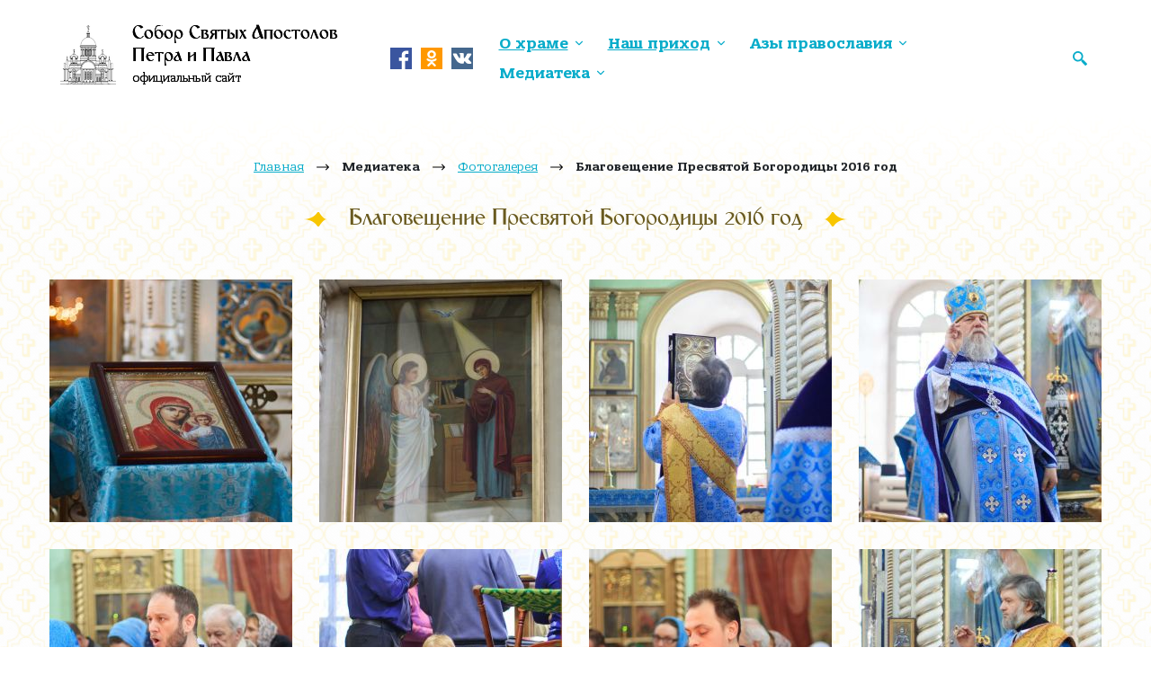

--- FILE ---
content_type: text/html; charset=utf-8
request_url: https://petr-pavel.kz/mediateka/fotogalereya/3576-blagoveshchenie-presvyatoj-bogoroditsy-2016-god
body_size: 55768
content:
<!DOCTYPE html><html xmlns="https://www.w3.org/1999/xhtml" xml:lang="ru-ru" lang="ru-ru" dir="ltr"><head><base href="https://petr-pavel.kz/mediateka/fotogalereya/3576-blagoveshchenie-presvyatoj-bogoroditsy-2016-god" />
	<meta http-equiv="content-type" content="text/html; charset=utf-8" />
	<title>Благовещение Пресвятой Богородицы 2016 год</title>
	<link href="https://petr-pavel.kz/poisk?catid=18&amp;id=3576&amp;format=opensearch" rel="search" title="Искать Собор Святых Апостолов Петра и Павла" type="application/opensearchdescription+xml" />
	<script src="/media/jui/js/jquery.min.js?fea5a9f73d2aa4cd7d6548232ff98d82" type="text/javascript"></script>
	<script src="/media/jui/js/jquery-noconflict.js?fea5a9f73d2aa4cd7d6548232ff98d82" type="text/javascript"></script>
	<script src="/media/jui/js/jquery-migrate.min.js?fea5a9f73d2aa4cd7d6548232ff98d82" type="text/javascript"></script>
	<script src="/media/jui/js/bootstrap.min.js?fea5a9f73d2aa4cd7d6548232ff98d82" type="text/javascript"></script>
	<!--[if lt IE 9]><script src="/media/system/js/html5fallback.js?fea5a9f73d2aa4cd7d6548232ff98d82" type="text/javascript"></script><![endif]-->
	<script type="text/javascript">
jQuery(function($){ initTooltips(); $("body").on("subform-row-add", initTooltips); function initTooltips (event, container) { container = container || document;$(container).find(".hasTooltip").tooltip({"html": true,"container": "body"});} });
	</script>
<!-- Favicon --><link rel="icon" type="image/png" href="/favicon.png" /><!-- OG meta --><meta property="og:title" content="Собор Святых Апостолов Петра и Павла" /><meta property="og:image" content="http://petr-pavel.kz/templates/petrpavel/img/logo.png" /><meta property="og:description" content="" /><meta name="viewport" content="width=device-width, initial-scale=1.0" /><style>@charset "UTF-8";:root{--bs-blue:#0d6efd;--bs-indigo:#6610f2;--bs-purple:#6f42c1;--bs-pink:#d63384;--bs-red:#dc3545;--bs-orange:#fd7e14;--bs-yellow:#ffc107;--bs-green:#198754;--bs-teal:#20c997;--bs-cyan:#0dcaf0;--bs-white:#fff;--bs-gray:#6c757d;--bs-gray-dark:#343a40;--bs-primary:#0d6efd;--bs-secondary:#6c757d;--bs-success:#198754;--bs-info:#0dcaf0;--bs-warning:#ffc107;--bs-danger:#dc3545;--bs-light:#f8f9fa;--bs-dark:#212529;--bs-font-sans-serif:system-ui,-apple-system,"Segoe UI",Roboto,"Helvetica Neue",Arial,"Noto Sans","Liberation Sans",sans-serif,"Apple Color Emoji","Segoe UI Emoji","Segoe UI Symbol","Noto Color Emoji";--bs-font-monospace:SFMono-Regular,Menlo,Monaco,Consolas,"Liberation Mono","Courier New",monospace;--bs-gradient:linear-gradient(180deg, rgba(255, 255, 255, 0.15), rgba(255, 255, 255, 0))}*,::after,::before{box-sizing:border-box}@media (prefers-reduced-motion:no-preference){:root{scroll-behavior:smooth}}body{margin:0;font-family:var(--bs-font-sans-serif);font-size:1rem;font-weight:400;line-height:1.5;color:#212529;background-color:#fff;-webkit-text-size-adjust:100%;-webkit-tap-highlight-color:transparent}hr{margin:1rem 0;color:inherit;background-color:currentColor;border:0;opacity:.25}hr:not([size]){height:1px}.h1,.h2,.h3,.h4,.h5,.h6,h1,h2,h3,h4,h5,h6{margin-top:0;margin-bottom:.5rem;font-weight:500;line-height:1.2}.h1,h1{font-size:calc(1.375rem + 1.5vw)}@media (min-width:1200px){.h1,h1{font-size:2.5rem}}.h2,h2{font-size:calc(1.325rem + .9vw)}@media (min-width:1200px){.h2,h2{font-size:2rem}}.h3,h3{font-size:calc(1.3rem + .6vw)}@media (min-width:1200px){.h3,h3{font-size:1.75rem}}.h4,h4{font-size:calc(1.275rem + .3vw)}@media (min-width:1200px){.h4,h4{font-size:1.5rem}}.h5,h5{font-size:1.25rem}.h6,h6{font-size:1rem}p{margin-top:0;margin-bottom:1rem}abbr[data-bs-original-title],abbr[title]{-webkit-text-decoration:underline dotted;text-decoration:underline dotted;cursor:help;-webkit-text-decoration-skip-ink:none;text-decoration-skip-ink:none}address{margin-bottom:1rem;font-style:normal;line-height:inherit}ol,ul{padding-left:2rem}dl,ol,ul{margin-top:0;margin-bottom:1rem}ol ol,ol ul,ul ol,ul ul{margin-bottom:0}dt{font-weight:700}dd{margin-bottom:.5rem;margin-left:0}blockquote{margin:0 0 1rem}b,strong{font-weight:bolder}.small,small{font-size:.875em}.mark,mark{padding:.2em;background-color:#fcf8e3}sub,sup{position:relative;font-size:.75em;line-height:0;vertical-align:baseline}sub{bottom:-.25em}sup{top:-.5em}a{color:#0d6efd;text-decoration:underline}a:hover{color:#0a58ca}a:not([href]):not([class]),a:not([href]):not([class]):hover{color:inherit;text-decoration:none}code,kbd,pre,samp{font-family:var(--bs-font-monospace);font-size:1em;direction:ltr;unicode-bidi:bidi-override}pre{display:block;margin-top:0;margin-bottom:1rem;overflow:auto;font-size:.875em}pre code{font-size:inherit;color:inherit;word-break:normal}code{font-size:.875em;color:#d63384;word-wrap:break-word}a>code{color:inherit}kbd{padding:.2rem .4rem;font-size:.875em;color:#fff;background-color:#212529;border-radius:.2rem}kbd kbd{padding:0;font-size:1em;font-weight:700}figure{margin:0 0 1rem}img,svg{vertical-align:middle}table{caption-side:bottom;border-collapse:collapse}caption{padding-top:.5rem;padding-bottom:.5rem;color:#6c757d;text-align:left}th{text-align:inherit;text-align:-webkit-match-parent}tbody,td,tfoot,th,thead,tr{border-color:inherit;border-style:solid;border-width:0}label{display:inline-block}button{border-radius:0}button:focus:not(:focus-visible){outline:0}button,input,optgroup,select,textarea{margin:0;font-family:inherit;font-size:inherit;line-height:inherit}button,select{text-transform:none}[role=button]{cursor:pointer}select{word-wrap:normal}select:disabled{opacity:1}[list]::-webkit-calendar-picker-indicator{display:none}[type=button],[type=reset],[type=submit],button{-webkit-appearance:button}[type=button]:not(:disabled),[type=reset]:not(:disabled),[type=submit]:not(:disabled),button:not(:disabled){cursor:pointer}::-moz-focus-inner{padding:0;border-style:none}textarea{resize:vertical}fieldset{min-width:0;padding:0;margin:0;border:0}legend{float:left;width:100%;padding:0;margin-bottom:.5rem;font-size:calc(1.275rem + .3vw);line-height:inherit}@media (min-width:1200px){legend{font-size:1.5rem}}legend+*{clear:left}::-webkit-datetime-edit-day-field,::-webkit-datetime-edit-fields-wrapper,::-webkit-datetime-edit-hour-field,::-webkit-datetime-edit-minute,::-webkit-datetime-edit-month-field,::-webkit-datetime-edit-text,::-webkit-datetime-edit-year-field{padding:0}::-webkit-inner-spin-button{height:auto}[type=search]{outline-offset:-2px;-webkit-appearance:textfield}::-webkit-search-decoration{-webkit-appearance:none}::-webkit-color-swatch-wrapper{padding:0}::file-selector-button{font:inherit}::-webkit-file-upload-button{font:inherit;-webkit-appearance:button}output{display:inline-block}iframe{border:0}summary{display:list-item;cursor:pointer}progress{vertical-align:baseline}[hidden]{display:none!important}.lead{font-size:1.25rem;font-weight:300}.display-1{font-size:calc(1.625rem + 4.5vw);font-weight:300;line-height:1.2}@media (min-width:1200px){.display-1{font-size:5rem}}.display-2{font-size:calc(1.575rem + 3.9vw);font-weight:300;line-height:1.2}@media (min-width:1200px){.display-2{font-size:4.5rem}}.display-3{font-size:calc(1.525rem + 3.3vw);font-weight:300;line-height:1.2}@media (min-width:1200px){.display-3{font-size:4rem}}.display-4{font-size:calc(1.475rem + 2.7vw);font-weight:300;line-height:1.2}@media (min-width:1200px){.display-4{font-size:3.5rem}}.display-5{font-size:calc(1.425rem + 2.1vw);font-weight:300;line-height:1.2}@media (min-width:1200px){.display-5{font-size:3rem}}.display-6{font-size:calc(1.375rem + 1.5vw);font-weight:300;line-height:1.2}@media (min-width:1200px){.display-6{font-size:2.5rem}}.list-unstyled{padding-left:0;list-style:none}.list-inline{padding-left:0;list-style:none}.list-inline-item{display:inline-block}.list-inline-item:not(:last-child){margin-right:.5rem}.initialism{font-size:.875em;text-transform:uppercase}.blockquote{margin-bottom:1rem;font-size:1.25rem}.blockquote>:last-child{margin-bottom:0}.blockquote-footer{margin-top:-1rem;margin-bottom:1rem;font-size:.875em;color:#6c757d}.blockquote-footer::before{content:"— "}.img-fluid{max-width:100%;height:auto}.img-thumbnail{padding:.25rem;background-color:#fff;border:1px solid #dee2e6;border-radius:.25rem;max-width:100%;height:auto}.figure{display:inline-block}.figure-img{margin-bottom:.5rem;line-height:1}.figure-caption{font-size:.875em;color:#6c757d}.container,.container-fluid,.container-lg,.container-md,.container-sm,.container-xl,.container-xxl{width:100%;padding-right:var(--bs-gutter-x,.75rem);padding-left:var(--bs-gutter-x,.75rem);margin-right:auto;margin-left:auto}@media (min-width:576px){.container,.container-sm{max-width:540px}}@media (min-width:768px){.container,.container-md,.container-sm{max-width:720px}}@media (min-width:992px){.container,.container-lg,.container-md,.container-sm{max-width:960px}}@media (min-width:1200px){.container,.container-lg,.container-md,.container-sm,.container-xl{max-width:1140px}}@media (min-width:1400px){.container,.container-lg,.container-md,.container-sm,.container-xl,.container-xxl{max-width:1320px}}.row{--bs-gutter-x:1.5rem;--bs-gutter-y:0;display:flex;flex-wrap:wrap;margin-top:calc(var(--bs-gutter-y) * -1);margin-right:calc(var(--bs-gutter-x)/ -2);margin-left:calc(var(--bs-gutter-x)/ -2)}.row>*{flex-shrink:0;width:100%;max-width:100%;padding-right:calc(var(--bs-gutter-x)/ 2);padding-left:calc(var(--bs-gutter-x)/ 2);margin-top:var(--bs-gutter-y)}.col{flex:1 0 0%}.row-cols-auto>*{flex:0 0 auto;width:auto}.row-cols-1>*{flex:0 0 auto;width:100%}.row-cols-2>*{flex:0 0 auto;width:50%}.row-cols-3>*{flex:0 0 auto;width:33.3333333333%}.row-cols-4>*{flex:0 0 auto;width:25%}.row-cols-5>*{flex:0 0 auto;width:20%}.row-cols-6>*{flex:0 0 auto;width:16.6666666667%}.col-auto{flex:0 0 auto;width:auto}.col-1{flex:0 0 auto;width:8.3333333333%}.col-2{flex:0 0 auto;width:16.6666666667%}.col-3{flex:0 0 auto;width:25%}.col-4{flex:0 0 auto;width:33.3333333333%}.col-5{flex:0 0 auto;width:41.6666666667%}.col-6{flex:0 0 auto;width:50%}.col-7{flex:0 0 auto;width:58.3333333333%}.col-8{flex:0 0 auto;width:66.6666666667%}.col-9{flex:0 0 auto;width:75%}.col-10{flex:0 0 auto;width:83.3333333333%}.col-11{flex:0 0 auto;width:91.6666666667%}.col-12{flex:0 0 auto;width:100%}.offset-1{margin-left:8.3333333333%}.offset-2{margin-left:16.6666666667%}.offset-3{margin-left:25%}.offset-4{margin-left:33.3333333333%}.offset-5{margin-left:41.6666666667%}.offset-6{margin-left:50%}.offset-7{margin-left:58.3333333333%}.offset-8{margin-left:66.6666666667%}.offset-9{margin-left:75%}.offset-10{margin-left:83.3333333333%}.offset-11{margin-left:91.6666666667%}.g-0,.gx-0{--bs-gutter-x:0}.g-0,.gy-0{--bs-gutter-y:0}.g-1,.gx-1{--bs-gutter-x:0.25rem}.g-1,.gy-1{--bs-gutter-y:0.25rem}.g-2,.gx-2{--bs-gutter-x:0.5rem}.g-2,.gy-2{--bs-gutter-y:0.5rem}.g-3,.gx-3{--bs-gutter-x:1rem}.g-3,.gy-3{--bs-gutter-y:1rem}.g-4,.gx-4{--bs-gutter-x:1.5rem}.g-4,.gy-4{--bs-gutter-y:1.5rem}.g-5,.gx-5{--bs-gutter-x:3rem}.g-5,.gy-5{--bs-gutter-y:3rem}@media (min-width:576px){.col-sm{flex:1 0 0%}.row-cols-sm-auto>*{flex:0 0 auto;width:auto}.row-cols-sm-1>*{flex:0 0 auto;width:100%}.row-cols-sm-2>*{flex:0 0 auto;width:50%}.row-cols-sm-3>*{flex:0 0 auto;width:33.3333333333%}.row-cols-sm-4>*{flex:0 0 auto;width:25%}.row-cols-sm-5>*{flex:0 0 auto;width:20%}.row-cols-sm-6>*{flex:0 0 auto;width:16.6666666667%}.col-sm-auto{flex:0 0 auto;width:auto}.col-sm-1{flex:0 0 auto;width:8.3333333333%}.col-sm-2{flex:0 0 auto;width:16.6666666667%}.col-sm-3{flex:0 0 auto;width:25%}.col-sm-4{flex:0 0 auto;width:33.3333333333%}.col-sm-5{flex:0 0 auto;width:41.6666666667%}.col-sm-6{flex:0 0 auto;width:50%}.col-sm-7{flex:0 0 auto;width:58.3333333333%}.col-sm-8{flex:0 0 auto;width:66.6666666667%}.col-sm-9{flex:0 0 auto;width:75%}.col-sm-10{flex:0 0 auto;width:83.3333333333%}.col-sm-11{flex:0 0 auto;width:91.6666666667%}.col-sm-12{flex:0 0 auto;width:100%}.offset-sm-0{margin-left:0}.offset-sm-1{margin-left:8.3333333333%}.offset-sm-2{margin-left:16.6666666667%}.offset-sm-3{margin-left:25%}.offset-sm-4{margin-left:33.3333333333%}.offset-sm-5{margin-left:41.6666666667%}.offset-sm-6{margin-left:50%}.offset-sm-7{margin-left:58.3333333333%}.offset-sm-8{margin-left:66.6666666667%}.offset-sm-9{margin-left:75%}.offset-sm-10{margin-left:83.3333333333%}.offset-sm-11{margin-left:91.6666666667%}.g-sm-0,.gx-sm-0{--bs-gutter-x:0}.g-sm-0,.gy-sm-0{--bs-gutter-y:0}.g-sm-1,.gx-sm-1{--bs-gutter-x:0.25rem}.g-sm-1,.gy-sm-1{--bs-gutter-y:0.25rem}.g-sm-2,.gx-sm-2{--bs-gutter-x:0.5rem}.g-sm-2,.gy-sm-2{--bs-gutter-y:0.5rem}.g-sm-3,.gx-sm-3{--bs-gutter-x:1rem}.g-sm-3,.gy-sm-3{--bs-gutter-y:1rem}.g-sm-4,.gx-sm-4{--bs-gutter-x:1.5rem}.g-sm-4,.gy-sm-4{--bs-gutter-y:1.5rem}.g-sm-5,.gx-sm-5{--bs-gutter-x:3rem}.g-sm-5,.gy-sm-5{--bs-gutter-y:3rem}}@media (min-width:768px){.col-md{flex:1 0 0%}.row-cols-md-auto>*{flex:0 0 auto;width:auto}.row-cols-md-1>*{flex:0 0 auto;width:100%}.row-cols-md-2>*{flex:0 0 auto;width:50%}.row-cols-md-3>*{flex:0 0 auto;width:33.3333333333%}.row-cols-md-4>*{flex:0 0 auto;width:25%}.row-cols-md-5>*{flex:0 0 auto;width:20%}.row-cols-md-6>*{flex:0 0 auto;width:16.6666666667%}.col-md-auto{flex:0 0 auto;width:auto}.col-md-1{flex:0 0 auto;width:8.3333333333%}.col-md-2{flex:0 0 auto;width:16.6666666667%}.col-md-3{flex:0 0 auto;width:25%}.col-md-4{flex:0 0 auto;width:33.3333333333%}.col-md-5{flex:0 0 auto;width:41.6666666667%}.col-md-6{flex:0 0 auto;width:50%}.col-md-7{flex:0 0 auto;width:58.3333333333%}.col-md-8{flex:0 0 auto;width:66.6666666667%}.col-md-9{flex:0 0 auto;width:75%}.col-md-10{flex:0 0 auto;width:83.3333333333%}.col-md-11{flex:0 0 auto;width:91.6666666667%}.col-md-12{flex:0 0 auto;width:100%}.offset-md-0{margin-left:0}.offset-md-1{margin-left:8.3333333333%}.offset-md-2{margin-left:16.6666666667%}.offset-md-3{margin-left:25%}.offset-md-4{margin-left:33.3333333333%}.offset-md-5{margin-left:41.6666666667%}.offset-md-6{margin-left:50%}.offset-md-7{margin-left:58.3333333333%}.offset-md-8{margin-left:66.6666666667%}.offset-md-9{margin-left:75%}.offset-md-10{margin-left:83.3333333333%}.offset-md-11{margin-left:91.6666666667%}.g-md-0,.gx-md-0{--bs-gutter-x:0}.g-md-0,.gy-md-0{--bs-gutter-y:0}.g-md-1,.gx-md-1{--bs-gutter-x:0.25rem}.g-md-1,.gy-md-1{--bs-gutter-y:0.25rem}.g-md-2,.gx-md-2{--bs-gutter-x:0.5rem}.g-md-2,.gy-md-2{--bs-gutter-y:0.5rem}.g-md-3,.gx-md-3{--bs-gutter-x:1rem}.g-md-3,.gy-md-3{--bs-gutter-y:1rem}.g-md-4,.gx-md-4{--bs-gutter-x:1.5rem}.g-md-4,.gy-md-4{--bs-gutter-y:1.5rem}.g-md-5,.gx-md-5{--bs-gutter-x:3rem}.g-md-5,.gy-md-5{--bs-gutter-y:3rem}}@media (min-width:992px){.col-lg{flex:1 0 0%}.row-cols-lg-auto>*{flex:0 0 auto;width:auto}.row-cols-lg-1>*{flex:0 0 auto;width:100%}.row-cols-lg-2>*{flex:0 0 auto;width:50%}.row-cols-lg-3>*{flex:0 0 auto;width:33.3333333333%}.row-cols-lg-4>*{flex:0 0 auto;width:25%}.row-cols-lg-5>*{flex:0 0 auto;width:20%}.row-cols-lg-6>*{flex:0 0 auto;width:16.6666666667%}.col-lg-auto{flex:0 0 auto;width:auto}.col-lg-1{flex:0 0 auto;width:8.3333333333%}.col-lg-2{flex:0 0 auto;width:16.6666666667%}.col-lg-3{flex:0 0 auto;width:25%}.col-lg-4{flex:0 0 auto;width:33.3333333333%}.col-lg-5{flex:0 0 auto;width:41.6666666667%}.col-lg-6{flex:0 0 auto;width:50%}.col-lg-7{flex:0 0 auto;width:58.3333333333%}.col-lg-8{flex:0 0 auto;width:66.6666666667%}.col-lg-9{flex:0 0 auto;width:75%}.col-lg-10{flex:0 0 auto;width:83.3333333333%}.col-lg-11{flex:0 0 auto;width:91.6666666667%}.col-lg-12{flex:0 0 auto;width:100%}.offset-lg-0{margin-left:0}.offset-lg-1{margin-left:8.3333333333%}.offset-lg-2{margin-left:16.6666666667%}.offset-lg-3{margin-left:25%}.offset-lg-4{margin-left:33.3333333333%}.offset-lg-5{margin-left:41.6666666667%}.offset-lg-6{margin-left:50%}.offset-lg-7{margin-left:58.3333333333%}.offset-lg-8{margin-left:66.6666666667%}.offset-lg-9{margin-left:75%}.offset-lg-10{margin-left:83.3333333333%}.offset-lg-11{margin-left:91.6666666667%}.g-lg-0,.gx-lg-0{--bs-gutter-x:0}.g-lg-0,.gy-lg-0{--bs-gutter-y:0}.g-lg-1,.gx-lg-1{--bs-gutter-x:0.25rem}.g-lg-1,.gy-lg-1{--bs-gutter-y:0.25rem}.g-lg-2,.gx-lg-2{--bs-gutter-x:0.5rem}.g-lg-2,.gy-lg-2{--bs-gutter-y:0.5rem}.g-lg-3,.gx-lg-3{--bs-gutter-x:1rem}.g-lg-3,.gy-lg-3{--bs-gutter-y:1rem}.g-lg-4,.gx-lg-4{--bs-gutter-x:1.5rem}.g-lg-4,.gy-lg-4{--bs-gutter-y:1.5rem}.g-lg-5,.gx-lg-5{--bs-gutter-x:3rem}.g-lg-5,.gy-lg-5{--bs-gutter-y:3rem}}@media (min-width:1200px){.col-xl{flex:1 0 0%}.row-cols-xl-auto>*{flex:0 0 auto;width:auto}.row-cols-xl-1>*{flex:0 0 auto;width:100%}.row-cols-xl-2>*{flex:0 0 auto;width:50%}.row-cols-xl-3>*{flex:0 0 auto;width:33.3333333333%}.row-cols-xl-4>*{flex:0 0 auto;width:25%}.row-cols-xl-5>*{flex:0 0 auto;width:20%}.row-cols-xl-6>*{flex:0 0 auto;width:16.6666666667%}.col-xl-auto{flex:0 0 auto;width:auto}.col-xl-1{flex:0 0 auto;width:8.3333333333%}.col-xl-2{flex:0 0 auto;width:16.6666666667%}.col-xl-3{flex:0 0 auto;width:25%}.col-xl-4{flex:0 0 auto;width:33.3333333333%}.col-xl-5{flex:0 0 auto;width:41.6666666667%}.col-xl-6{flex:0 0 auto;width:50%}.col-xl-7{flex:0 0 auto;width:58.3333333333%}.col-xl-8{flex:0 0 auto;width:66.6666666667%}.col-xl-9{flex:0 0 auto;width:75%}.col-xl-10{flex:0 0 auto;width:83.3333333333%}.col-xl-11{flex:0 0 auto;width:91.6666666667%}.col-xl-12{flex:0 0 auto;width:100%}.offset-xl-0{margin-left:0}.offset-xl-1{margin-left:8.3333333333%}.offset-xl-2{margin-left:16.6666666667%}.offset-xl-3{margin-left:25%}.offset-xl-4{margin-left:33.3333333333%}.offset-xl-5{margin-left:41.6666666667%}.offset-xl-6{margin-left:50%}.offset-xl-7{margin-left:58.3333333333%}.offset-xl-8{margin-left:66.6666666667%}.offset-xl-9{margin-left:75%}.offset-xl-10{margin-left:83.3333333333%}.offset-xl-11{margin-left:91.6666666667%}.g-xl-0,.gx-xl-0{--bs-gutter-x:0}.g-xl-0,.gy-xl-0{--bs-gutter-y:0}.g-xl-1,.gx-xl-1{--bs-gutter-x:0.25rem}.g-xl-1,.gy-xl-1{--bs-gutter-y:0.25rem}.g-xl-2,.gx-xl-2{--bs-gutter-x:0.5rem}.g-xl-2,.gy-xl-2{--bs-gutter-y:0.5rem}.g-xl-3,.gx-xl-3{--bs-gutter-x:1rem}.g-xl-3,.gy-xl-3{--bs-gutter-y:1rem}.g-xl-4,.gx-xl-4{--bs-gutter-x:1.5rem}.g-xl-4,.gy-xl-4{--bs-gutter-y:1.5rem}.g-xl-5,.gx-xl-5{--bs-gutter-x:3rem}.g-xl-5,.gy-xl-5{--bs-gutter-y:3rem}}@media (min-width:1400px){.col-xxl{flex:1 0 0%}.row-cols-xxl-auto>*{flex:0 0 auto;width:auto}.row-cols-xxl-1>*{flex:0 0 auto;width:100%}.row-cols-xxl-2>*{flex:0 0 auto;width:50%}.row-cols-xxl-3>*{flex:0 0 auto;width:33.3333333333%}.row-cols-xxl-4>*{flex:0 0 auto;width:25%}.row-cols-xxl-5>*{flex:0 0 auto;width:20%}.row-cols-xxl-6>*{flex:0 0 auto;width:16.6666666667%}.col-xxl-auto{flex:0 0 auto;width:auto}.col-xxl-1{flex:0 0 auto;width:8.3333333333%}.col-xxl-2{flex:0 0 auto;width:16.6666666667%}.col-xxl-3{flex:0 0 auto;width:25%}.col-xxl-4{flex:0 0 auto;width:33.3333333333%}.col-xxl-5{flex:0 0 auto;width:41.6666666667%}.col-xxl-6{flex:0 0 auto;width:50%}.col-xxl-7{flex:0 0 auto;width:58.3333333333%}.col-xxl-8{flex:0 0 auto;width:66.6666666667%}.col-xxl-9{flex:0 0 auto;width:75%}.col-xxl-10{flex:0 0 auto;width:83.3333333333%}.col-xxl-11{flex:0 0 auto;width:91.6666666667%}.col-xxl-12{flex:0 0 auto;width:100%}.offset-xxl-0{margin-left:0}.offset-xxl-1{margin-left:8.3333333333%}.offset-xxl-2{margin-left:16.6666666667%}.offset-xxl-3{margin-left:25%}.offset-xxl-4{margin-left:33.3333333333%}.offset-xxl-5{margin-left:41.6666666667%}.offset-xxl-6{margin-left:50%}.offset-xxl-7{margin-left:58.3333333333%}.offset-xxl-8{margin-left:66.6666666667%}.offset-xxl-9{margin-left:75%}.offset-xxl-10{margin-left:83.3333333333%}.offset-xxl-11{margin-left:91.6666666667%}.g-xxl-0,.gx-xxl-0{--bs-gutter-x:0}.g-xxl-0,.gy-xxl-0{--bs-gutter-y:0}.g-xxl-1,.gx-xxl-1{--bs-gutter-x:0.25rem}.g-xxl-1,.gy-xxl-1{--bs-gutter-y:0.25rem}.g-xxl-2,.gx-xxl-2{--bs-gutter-x:0.5rem}.g-xxl-2,.gy-xxl-2{--bs-gutter-y:0.5rem}.g-xxl-3,.gx-xxl-3{--bs-gutter-x:1rem}.g-xxl-3,.gy-xxl-3{--bs-gutter-y:1rem}.g-xxl-4,.gx-xxl-4{--bs-gutter-x:1.5rem}.g-xxl-4,.gy-xxl-4{--bs-gutter-y:1.5rem}.g-xxl-5,.gx-xxl-5{--bs-gutter-x:3rem}.g-xxl-5,.gy-xxl-5{--bs-gutter-y:3rem}}.table{--bs-table-bg:transparent;--bs-table-striped-color:#212529;--bs-table-striped-bg:rgba(0, 0, 0, 0.05);--bs-table-active-color:#212529;--bs-table-active-bg:rgba(0, 0, 0, 0.1);--bs-table-hover-color:#212529;--bs-table-hover-bg:rgba(0, 0, 0, 0.075);width:100%;margin-bottom:1rem;color:#212529;vertical-align:top;border-color:#dee2e6}.table>:not(caption)>*>*{padding:.5rem .5rem;background-color:var(--bs-table-bg);border-bottom-width:1px;box-shadow:inset 0 0 0 9999px var(--bs-table-accent-bg)}.table>tbody{vertical-align:inherit}.table>thead{vertical-align:bottom}.table>:not(:last-child)>:last-child>*{border-bottom-color:currentColor}.caption-top{caption-side:top}.table-sm>:not(caption)>*>*{padding:.25rem .25rem}.table-bordered>:not(caption)>*{border-width:1px 0}.table-bordered>:not(caption)>*>*{border-width:0 1px}.table-borderless>:not(caption)>*>*{border-bottom-width:0}.table-striped>tbody>tr:nth-of-type(odd){--bs-table-accent-bg:var(--bs-table-striped-bg);color:var(--bs-table-striped-color)}.table-active{--bs-table-accent-bg:var(--bs-table-active-bg);color:var(--bs-table-active-color)}.table-hover>tbody>tr:hover{--bs-table-accent-bg:var(--bs-table-hover-bg);color:var(--bs-table-hover-color)}.table-primary{--bs-table-bg:#cfe2ff;--bs-table-striped-bg:#c5d7f2;--bs-table-striped-color:#000;--bs-table-active-bg:#bacbe6;--bs-table-active-color:#000;--bs-table-hover-bg:#bfd1ec;--bs-table-hover-color:#000;color:#000;border-color:#bacbe6}.table-secondary{--bs-table-bg:#e2e3e5;--bs-table-striped-bg:#d7d8da;--bs-table-striped-color:#000;--bs-table-active-bg:#cbccce;--bs-table-active-color:#000;--bs-table-hover-bg:#d1d2d4;--bs-table-hover-color:#000;color:#000;border-color:#cbccce}.table-success{--bs-table-bg:#d1e7dd;--bs-table-striped-bg:#c7dbd2;--bs-table-striped-color:#000;--bs-table-active-bg:#bcd0c7;--bs-table-active-color:#000;--bs-table-hover-bg:#c1d6cc;--bs-table-hover-color:#000;color:#000;border-color:#bcd0c7}.table-info{--bs-table-bg:#cff4fc;--bs-table-striped-bg:#c5e8ef;--bs-table-striped-color:#000;--bs-table-active-bg:#badce3;--bs-table-active-color:#000;--bs-table-hover-bg:#bfe2e9;--bs-table-hover-color:#000;color:#000;border-color:#badce3}.table-warning{--bs-table-bg:#fff3cd;--bs-table-striped-bg:#f2e7c3;--bs-table-striped-color:#000;--bs-table-active-bg:#e6dbb9;--bs-table-active-color:#000;--bs-table-hover-bg:#ece1be;--bs-table-hover-color:#000;color:#000;border-color:#e6dbb9}.table-danger{--bs-table-bg:#f8d7da;--bs-table-striped-bg:#eccccf;--bs-table-striped-color:#000;--bs-table-active-bg:#dfc2c4;--bs-table-active-color:#000;--bs-table-hover-bg:#e5c7ca;--bs-table-hover-color:#000;color:#000;border-color:#dfc2c4}.table-light{--bs-table-bg:#f8f9fa;--bs-table-striped-bg:#ecedee;--bs-table-striped-color:#000;--bs-table-active-bg:#dfe0e1;--bs-table-active-color:#000;--bs-table-hover-bg:#e5e6e7;--bs-table-hover-color:#000;color:#000;border-color:#dfe0e1}.table-dark{--bs-table-bg:#212529;--bs-table-striped-bg:#2c3034;--bs-table-striped-color:#fff;--bs-table-active-bg:#373b3e;--bs-table-active-color:#fff;--bs-table-hover-bg:#323539;--bs-table-hover-color:#fff;color:#fff;border-color:#373b3e}.table-responsive{overflow-x:auto;-webkit-overflow-scrolling:touch}@media (max-width:575.98px){.table-responsive-sm{overflow-x:auto;-webkit-overflow-scrolling:touch}}@media (max-width:767.98px){.table-responsive-md{overflow-x:auto;-webkit-overflow-scrolling:touch}}@media (max-width:991.98px){.table-responsive-lg{overflow-x:auto;-webkit-overflow-scrolling:touch}}@media (max-width:1199.98px){.table-responsive-xl{overflow-x:auto;-webkit-overflow-scrolling:touch}}@media (max-width:1399.98px){.table-responsive-xxl{overflow-x:auto;-webkit-overflow-scrolling:touch}}.form-label{margin-bottom:.5rem}.col-form-label{padding-top:calc(.375rem + 1px);padding-bottom:calc(.375rem + 1px);margin-bottom:0;font-size:inherit;line-height:1.5}.col-form-label-lg{padding-top:calc(.5rem + 1px);padding-bottom:calc(.5rem + 1px);font-size:1.25rem}.col-form-label-sm{padding-top:calc(.25rem + 1px);padding-bottom:calc(.25rem + 1px);font-size:.875rem}.form-text{margin-top:.25rem;font-size:.875em;color:#6c757d}.form-control{display:block;width:100%;padding:.375rem .75rem;font-size:1rem;font-weight:400;line-height:1.5;color:#212529;background-color:#fff;background-clip:padding-box;border:1px solid #ced4da;-webkit-appearance:none;-moz-appearance:none;appearance:none;border-radius:.25rem;transition:border-color .15s ease-in-out,box-shadow .15s ease-in-out}@media (prefers-reduced-motion:reduce){.form-control{transition:none}}.form-control[type=file]{overflow:hidden}.form-control[type=file]:not(:disabled):not([readonly]){cursor:pointer}.form-control:focus{color:#212529;background-color:#fff;border-color:#86b7fe;outline:0;box-shadow:0 0 0 .25rem rgba(13,110,253,.25)}.form-control::-webkit-date-and-time-value{height:1.5em}.form-control::-moz-placeholder{color:#6c757d;opacity:1}.form-control::placeholder{color:#6c757d;opacity:1}.form-control:disabled,.form-control[readonly]{background-color:#e9ecef;opacity:1}.form-control::file-selector-button{padding:.375rem .75rem;margin:-.375rem -.75rem;-webkit-margin-end:.75rem;margin-inline-end:.75rem;color:#212529;background-color:#e9ecef;pointer-events:none;border-color:inherit;border-style:solid;border-width:0;border-inline-end-width:1px;border-radius:0;transition:color .15s ease-in-out,background-color .15s ease-in-out,border-color .15s ease-in-out,box-shadow .15s ease-in-out}@media (prefers-reduced-motion:reduce){.form-control::file-selector-button{transition:none}}.form-control:hover:not(:disabled):not([readonly])::file-selector-button{background-color:#dde0e3}.form-control::-webkit-file-upload-button{padding:.375rem .75rem;margin:-.375rem -.75rem;-webkit-margin-end:.75rem;margin-inline-end:.75rem;color:#212529;background-color:#e9ecef;pointer-events:none;border-color:inherit;border-style:solid;border-width:0;border-inline-end-width:1px;border-radius:0;-webkit-transition:color .15s ease-in-out,background-color .15s ease-in-out,border-color .15s ease-in-out,box-shadow .15s ease-in-out;transition:color .15s ease-in-out,background-color .15s ease-in-out,border-color .15s ease-in-out,box-shadow .15s ease-in-out}@media (prefers-reduced-motion:reduce){.form-control::-webkit-file-upload-button{-webkit-transition:none;transition:none}}.form-control:hover:not(:disabled):not([readonly])::-webkit-file-upload-button{background-color:#dde0e3}.form-control-plaintext{display:block;width:100%;padding:.375rem 0;margin-bottom:0;line-height:1.5;color:#212529;background-color:transparent;border:solid transparent;border-width:1px 0}.form-control-plaintext.form-control-lg,.form-control-plaintext.form-control-sm{padding-right:0;padding-left:0}.form-control-sm{min-height:calc(1.5em + .5rem + 2px);padding:.25rem .5rem;font-size:.875rem;border-radius:.2rem}.form-control-sm::file-selector-button{padding:.25rem .5rem;margin:-.25rem -.5rem;-webkit-margin-end:.5rem;margin-inline-end:.5rem}.form-control-sm::-webkit-file-upload-button{padding:.25rem .5rem;margin:-.25rem -.5rem;-webkit-margin-end:.5rem;margin-inline-end:.5rem}.form-control-lg{min-height:calc(1.5em + 1rem + 2px);padding:.5rem 1rem;font-size:1.25rem;border-radius:.3rem}.form-control-lg::file-selector-button{padding:.5rem 1rem;margin:-.5rem -1rem;-webkit-margin-end:1rem;margin-inline-end:1rem}.form-control-lg::-webkit-file-upload-button{padding:.5rem 1rem;margin:-.5rem -1rem;-webkit-margin-end:1rem;margin-inline-end:1rem}textarea.form-control{min-height:calc(1.5em + .75rem + 2px)}textarea.form-control-sm{min-height:calc(1.5em + .5rem + 2px)}textarea.form-control-lg{min-height:calc(1.5em + 1rem + 2px)}.form-control-color{max-width:3rem;height:auto;padding:.375rem}.form-control-color:not(:disabled):not([readonly]){cursor:pointer}.form-control-color::-moz-color-swatch{height:1.5em;border-radius:.25rem}.form-control-color::-webkit-color-swatch{height:1.5em;border-radius:.25rem}.form-select{display:block;width:100%;padding:.375rem 2.25rem .375rem .75rem;font-size:1rem;font-weight:400;line-height:1.5;color:#212529;background-color:#fff;background-image:url("data:image/svg+xml,%3csvg xmlns='http://www.w3.org/2000/svg' viewBox='0 0 16 16'%3e%3cpath fill='none' stroke='%23343a40' stroke-linecap='round' stroke-linejoin='round' stroke-width='2' d='M2 5l6 6 6-6'/%3e%3c/svg%3e");background-repeat:no-repeat;background-position:right .75rem center;background-size:16px 12px;border:1px solid #ced4da;border-radius:.25rem;-webkit-appearance:none;-moz-appearance:none;appearance:none}.form-select:focus{border-color:#86b7fe;outline:0;box-shadow:0 0 0 .25rem rgba(13,110,253,.25)}.form-select[multiple],.form-select[size]:not([size="1"]){padding-right:.75rem;background-image:none}.form-select:disabled{background-color:#e9ecef}.form-select:-moz-focusring{color:transparent;text-shadow:0 0 0 #212529}.form-select-sm{padding-top:.25rem;padding-bottom:.25rem;padding-left:.5rem;font-size:.875rem}.form-select-lg{padding-top:.5rem;padding-bottom:.5rem;padding-left:1rem;font-size:1.25rem}.form-check{display:block;min-height:1.5rem;padding-left:1.5em;margin-bottom:.125rem}.form-check .form-check-input{float:left;margin-left:-1.5em}.form-check-input{width:1em;height:1em;margin-top:.25em;vertical-align:top;background-color:#fff;background-repeat:no-repeat;background-position:center;background-size:contain;border:1px solid rgba(0,0,0,.25);-webkit-appearance:none;-moz-appearance:none;appearance:none;-webkit-print-color-adjust:exact;color-adjust:exact}.form-check-input[type=checkbox]{border-radius:.25em}.form-check-input[type=radio]{border-radius:50%}.form-check-input:active{filter:brightness(90%)}.form-check-input:focus{border-color:#86b7fe;outline:0;box-shadow:0 0 0 .25rem rgba(13,110,253,.25)}.form-check-input:checked{background-color:#0d6efd;border-color:#0d6efd}.form-check-input:checked[type=checkbox]{background-image:url("data:image/svg+xml,%3csvg xmlns='http://www.w3.org/2000/svg' viewBox='0 0 20 20'%3e%3cpath fill='none' stroke='%23fff' stroke-linecap='round' stroke-linejoin='round' stroke-width='3' d='M6 10l3 3l6-6'/%3e%3c/svg%3e")}.form-check-input:checked[type=radio]{background-image:url("data:image/svg+xml,%3csvg xmlns='http://www.w3.org/2000/svg' viewBox='-4 -4 8 8'%3e%3ccircle r='2' fill='%23fff'/%3e%3c/svg%3e")}.form-check-input[type=checkbox]:indeterminate{background-color:#0d6efd;border-color:#0d6efd;background-image:url("data:image/svg+xml,%3csvg xmlns='http://www.w3.org/2000/svg' viewBox='0 0 20 20'%3e%3cpath fill='none' stroke='%23fff' stroke-linecap='round' stroke-linejoin='round' stroke-width='3' d='M6 10h8'/%3e%3c/svg%3e")}.form-check-input:disabled{pointer-events:none;filter:none;opacity:.5}.form-check-input:disabled~.form-check-label,.form-check-input[disabled]~.form-check-label{opacity:.5}.form-switch{padding-left:2.5em}.form-switch .form-check-input{width:2em;margin-left:-2.5em;background-image:url("data:image/svg+xml,%3csvg xmlns='http://www.w3.org/2000/svg' viewBox='-4 -4 8 8'%3e%3ccircle r='3' fill='rgba%280, 0, 0, 0.25%29'/%3e%3c/svg%3e");background-position:left center;border-radius:2em;transition:background-position .15s ease-in-out}@media (prefers-reduced-motion:reduce){.form-switch .form-check-input{transition:none}}.form-switch .form-check-input:focus{background-image:url("data:image/svg+xml,%3csvg xmlns='http://www.w3.org/2000/svg' viewBox='-4 -4 8 8'%3e%3ccircle r='3' fill='%2386b7fe'/%3e%3c/svg%3e")}.form-switch .form-check-input:checked{background-position:right center;background-image:url("data:image/svg+xml,%3csvg xmlns='http://www.w3.org/2000/svg' viewBox='-4 -4 8 8'%3e%3ccircle r='3' fill='%23fff'/%3e%3c/svg%3e")}.form-check-inline{display:inline-block;margin-right:1rem}.btn-check{position:absolute;clip:rect(0,0,0,0);pointer-events:none}.btn-check:disabled+.btn,.btn-check[disabled]+.btn{pointer-events:none;filter:none;opacity:.65}.form-range{width:100%;height:1.5rem;padding:0;background-color:transparent;-webkit-appearance:none;-moz-appearance:none;appearance:none}.form-range:focus{outline:0}.form-range:focus::-webkit-slider-thumb{box-shadow:0 0 0 1px #fff,0 0 0 .25rem rgba(13,110,253,.25)}.form-range:focus::-moz-range-thumb{box-shadow:0 0 0 1px #fff,0 0 0 .25rem rgba(13,110,253,.25)}.form-range::-moz-focus-outer{border:0}.form-range::-webkit-slider-thumb{width:1rem;height:1rem;margin-top:-.25rem;background-color:#0d6efd;border:0;border-radius:1rem;-webkit-transition:background-color .15s ease-in-out,border-color .15s ease-in-out,box-shadow .15s ease-in-out;transition:background-color .15s ease-in-out,border-color .15s ease-in-out,box-shadow .15s ease-in-out;-webkit-appearance:none;appearance:none}@media (prefers-reduced-motion:reduce){.form-range::-webkit-slider-thumb{-webkit-transition:none;transition:none}}.form-range::-webkit-slider-thumb:active{background-color:#b6d4fe}.form-range::-webkit-slider-runnable-track{width:100%;height:.5rem;color:transparent;cursor:pointer;background-color:#dee2e6;border-color:transparent;border-radius:1rem}.form-range::-moz-range-thumb{width:1rem;height:1rem;background-color:#0d6efd;border:0;border-radius:1rem;-moz-transition:background-color .15s ease-in-out,border-color .15s ease-in-out,box-shadow .15s ease-in-out;transition:background-color .15s ease-in-out,border-color .15s ease-in-out,box-shadow .15s ease-in-out;-moz-appearance:none;appearance:none}@media (prefers-reduced-motion:reduce){.form-range::-moz-range-thumb{-moz-transition:none;transition:none}}.form-range::-moz-range-thumb:active{background-color:#b6d4fe}.form-range::-moz-range-track{width:100%;height:.5rem;color:transparent;cursor:pointer;background-color:#dee2e6;border-color:transparent;border-radius:1rem}.form-range:disabled{pointer-events:none}.form-range:disabled::-webkit-slider-thumb{background-color:#adb5bd}.form-range:disabled::-moz-range-thumb{background-color:#adb5bd}.form-floating{position:relative}.form-floating>.form-control,.form-floating>.form-select{height:calc(3.5rem + 2px);padding:1rem .75rem}.form-floating>label{position:absolute;top:0;left:0;height:100%;padding:1rem .75rem;pointer-events:none;border:1px solid transparent;transform-origin:0 0;transition:opacity .1s ease-in-out,transform .1s ease-in-out}@media (prefers-reduced-motion:reduce){.form-floating>label{transition:none}}.form-floating>.form-control::-moz-placeholder{color:transparent}.form-floating>.form-control::placeholder{color:transparent}.form-floating>.form-control:not(:-moz-placeholder-shown){padding-top:1.625rem;padding-bottom:.625rem}.form-floating>.form-control:focus,.form-floating>.form-control:not(:placeholder-shown){padding-top:1.625rem;padding-bottom:.625rem}.form-floating>.form-control:-webkit-autofill{padding-top:1.625rem;padding-bottom:.625rem}.form-floating>.form-select{padding-top:1.625rem;padding-bottom:.625rem}.form-floating>.form-control:not(:-moz-placeholder-shown)~label{opacity:.65;transform:scale(.85) translateY(-.5rem) translateX(.15rem)}.form-floating>.form-control:focus~label,.form-floating>.form-control:not(:placeholder-shown)~label,.form-floating>.form-select~label{opacity:.65;transform:scale(.85) translateY(-.5rem) translateX(.15rem)}.form-floating>.form-control:-webkit-autofill~label{opacity:.65;transform:scale(.85) translateY(-.5rem) translateX(.15rem)}.input-group{position:relative;display:flex;flex-wrap:wrap;align-items:stretch;width:100%}.input-group>.form-control,.input-group>.form-select{position:relative;flex:1 1 auto;width:1%;min-width:0}.input-group>.form-control:focus,.input-group>.form-select:focus{z-index:3}.input-group .btn{position:relative;z-index:2}.input-group .btn:focus{z-index:3}.input-group-text{display:flex;align-items:center;padding:.375rem .75rem;font-size:1rem;font-weight:400;line-height:1.5;color:#212529;text-align:center;white-space:nowrap;background-color:#e9ecef;border:1px solid #ced4da;border-radius:.25rem}.input-group-lg>.btn,.input-group-lg>.form-control,.input-group-lg>.form-select,.input-group-lg>.input-group-text{padding:.5rem 1rem;font-size:1.25rem;border-radius:.3rem}.input-group-sm>.btn,.input-group-sm>.form-control,.input-group-sm>.form-select,.input-group-sm>.input-group-text{padding:.25rem .5rem;font-size:.875rem;border-radius:.2rem}.input-group-lg>.form-select,.input-group-sm>.form-select{padding-right:3rem}.input-group:not(.has-validation)>.dropdown-toggle:nth-last-child(n+3),.input-group:not(.has-validation)>:not(:last-child):not(.dropdown-toggle):not(.dropdown-menu){border-top-right-radius:0;border-bottom-right-radius:0}.input-group.has-validation>.dropdown-toggle:nth-last-child(n+4),.input-group.has-validation>:nth-last-child(n+3):not(.dropdown-toggle):not(.dropdown-menu){border-top-right-radius:0;border-bottom-right-radius:0}.input-group>:not(:first-child):not(.dropdown-menu):not(.valid-tooltip):not(.valid-feedback):not(.invalid-tooltip):not(.invalid-feedback){margin-left:-1px;border-top-left-radius:0;border-bottom-left-radius:0}.valid-feedback{display:none;width:100%;margin-top:.25rem;font-size:.875em;color:#198754}.valid-tooltip{position:absolute;top:100%;z-index:5;display:none;max-width:100%;padding:.25rem .5rem;margin-top:.1rem;font-size:.875rem;color:#fff;background-color:rgba(25,135,84,.9);border-radius:.25rem}.is-valid~.valid-feedback,.is-valid~.valid-tooltip,.was-validated :valid~.valid-feedback,.was-validated :valid~.valid-tooltip{display:block}.form-control.is-valid,.was-validated .form-control:valid{border-color:#198754;padding-right:calc(1.5em + .75rem);background-image:url("data:image/svg+xml,%3csvg xmlns='http://www.w3.org/2000/svg' viewBox='0 0 8 8'%3e%3cpath fill='%23198754' d='M2.3 6.73L.6 4.53c-.4-1.04.46-1.4 1.1-.8l1.1 1.4 3.4-3.8c.6-.63 1.6-.27 1.2.7l-4 4.6c-.43.5-.8.4-1.1.1z'/%3e%3c/svg%3e");background-repeat:no-repeat;background-position:right calc(.375em + .1875rem) center;background-size:calc(.75em + .375rem) calc(.75em + .375rem)}.form-control.is-valid:focus,.was-validated .form-control:valid:focus{border-color:#198754;box-shadow:0 0 0 .25rem rgba(25,135,84,.25)}.was-validated textarea.form-control:valid,textarea.form-control.is-valid{padding-right:calc(1.5em + .75rem);background-position:top calc(.375em + .1875rem) right calc(.375em + .1875rem)}.form-select.is-valid,.was-validated .form-select:valid{border-color:#198754;padding-right:4.125rem;background-image:url("data:image/svg+xml,%3csvg xmlns='http://www.w3.org/2000/svg' viewBox='0 0 16 16'%3e%3cpath fill='none' stroke='%23343a40' stroke-linecap='round' stroke-linejoin='round' stroke-width='2' d='M2 5l6 6 6-6'/%3e%3c/svg%3e"),url("data:image/svg+xml,%3csvg xmlns='http://www.w3.org/2000/svg' viewBox='0 0 8 8'%3e%3cpath fill='%23198754' d='M2.3 6.73L.6 4.53c-.4-1.04.46-1.4 1.1-.8l1.1 1.4 3.4-3.8c.6-.63 1.6-.27 1.2.7l-4 4.6c-.43.5-.8.4-1.1.1z'/%3e%3c/svg%3e");background-position:right .75rem center,center right 2.25rem;background-size:16px 12px,calc(.75em + .375rem) calc(.75em + .375rem)}.form-select.is-valid:focus,.was-validated .form-select:valid:focus{border-color:#198754;box-shadow:0 0 0 .25rem rgba(25,135,84,.25)}.form-check-input.is-valid,.was-validated .form-check-input:valid{border-color:#198754}.form-check-input.is-valid:checked,.was-validated .form-check-input:valid:checked{background-color:#198754}.form-check-input.is-valid:focus,.was-validated .form-check-input:valid:focus{box-shadow:0 0 0 .25rem rgba(25,135,84,.25)}.form-check-input.is-valid~.form-check-label,.was-validated .form-check-input:valid~.form-check-label{color:#198754}.form-check-inline .form-check-input~.valid-feedback{margin-left:.5em}.input-group .form-control.is-valid,.input-group .form-select.is-valid,.was-validated .input-group .form-control:valid,.was-validated .input-group .form-select:valid{z-index:3}.invalid-feedback{display:none;width:100%;margin-top:.25rem;font-size:.875em;color:#dc3545}.invalid-tooltip{position:absolute;top:100%;z-index:5;display:none;max-width:100%;padding:.25rem .5rem;margin-top:.1rem;font-size:.875rem;color:#fff;background-color:rgba(220,53,69,.9);border-radius:.25rem}.is-invalid~.invalid-feedback,.is-invalid~.invalid-tooltip,.was-validated :invalid~.invalid-feedback,.was-validated :invalid~.invalid-tooltip{display:block}.form-control.is-invalid,.was-validated .form-control:invalid{border-color:#dc3545;padding-right:calc(1.5em + .75rem);background-image:url("data:image/svg+xml,%3csvg xmlns='http://www.w3.org/2000/svg' viewBox='0 0 12 12' width='12' height='12' fill='none' stroke='%23dc3545'%3e%3ccircle cx='6' cy='6' r='4.5'/%3e%3cpath stroke-linejoin='round' d='M5.8 3.6h.4L6 6.5z'/%3e%3ccircle cx='6' cy='8.2' r='.6' fill='%23dc3545' stroke='none'/%3e%3c/svg%3e");background-repeat:no-repeat;background-position:right calc(.375em + .1875rem) center;background-size:calc(.75em + .375rem) calc(.75em + .375rem)}.form-control.is-invalid:focus,.was-validated .form-control:invalid:focus{border-color:#dc3545;box-shadow:0 0 0 .25rem rgba(220,53,69,.25)}.was-validated textarea.form-control:invalid,textarea.form-control.is-invalid{padding-right:calc(1.5em + .75rem);background-position:top calc(.375em + .1875rem) right calc(.375em + .1875rem)}.form-select.is-invalid,.was-validated .form-select:invalid{border-color:#dc3545;padding-right:4.125rem;background-image:url("data:image/svg+xml,%3csvg xmlns='http://www.w3.org/2000/svg' viewBox='0 0 16 16'%3e%3cpath fill='none' stroke='%23343a40' stroke-linecap='round' stroke-linejoin='round' stroke-width='2' d='M2 5l6 6 6-6'/%3e%3c/svg%3e"),url("data:image/svg+xml,%3csvg xmlns='http://www.w3.org/2000/svg' viewBox='0 0 12 12' width='12' height='12' fill='none' stroke='%23dc3545'%3e%3ccircle cx='6' cy='6' r='4.5'/%3e%3cpath stroke-linejoin='round' d='M5.8 3.6h.4L6 6.5z'/%3e%3ccircle cx='6' cy='8.2' r='.6' fill='%23dc3545' stroke='none'/%3e%3c/svg%3e");background-position:right .75rem center,center right 2.25rem;background-size:16px 12px,calc(.75em + .375rem) calc(.75em + .375rem)}.form-select.is-invalid:focus,.was-validated .form-select:invalid:focus{border-color:#dc3545;box-shadow:0 0 0 .25rem rgba(220,53,69,.25)}.form-check-input.is-invalid,.was-validated .form-check-input:invalid{border-color:#dc3545}.form-check-input.is-invalid:checked,.was-validated .form-check-input:invalid:checked{background-color:#dc3545}.form-check-input.is-invalid:focus,.was-validated .form-check-input:invalid:focus{box-shadow:0 0 0 .25rem rgba(220,53,69,.25)}.form-check-input.is-invalid~.form-check-label,.was-validated .form-check-input:invalid~.form-check-label{color:#dc3545}.form-check-inline .form-check-input~.invalid-feedback{margin-left:.5em}.input-group .form-control.is-invalid,.input-group .form-select.is-invalid,.was-validated .input-group .form-control:invalid,.was-validated .input-group .form-select:invalid{z-index:3}.btn{display:inline-block;font-weight:400;line-height:1.5;color:#212529;text-align:center;text-decoration:none;vertical-align:middle;cursor:pointer;-webkit-user-select:none;-moz-user-select:none;user-select:none;background-color:transparent;border:1px solid transparent;padding:.375rem .75rem;font-size:1rem;border-radius:.25rem;transition:color .15s ease-in-out,background-color .15s ease-in-out,border-color .15s ease-in-out,box-shadow .15s ease-in-out}@media (prefers-reduced-motion:reduce){.btn{transition:none}}.btn:hover{color:#212529}.btn-check:focus+.btn,.btn:focus{outline:0;box-shadow:0 0 0 .25rem rgba(13,110,253,.25)}.btn.disabled,.btn:disabled,fieldset:disabled .btn{pointer-events:none;opacity:.65}.btn-primary{color:#fff;background-color:#0d6efd;border-color:#0d6efd}.btn-primary:hover{color:#fff;background-color:#0b5ed7;border-color:#0a58ca}.btn-check:focus+.btn-primary,.btn-primary:focus{color:#fff;background-color:#0b5ed7;border-color:#0a58ca;box-shadow:0 0 0 .25rem rgba(49,132,253,.5)}.btn-check:active+.btn-primary,.btn-check:checked+.btn-primary,.btn-primary.active,.btn-primary:active,.show>.btn-primary.dropdown-toggle{color:#fff;background-color:#0a58ca;border-color:#0a53be}.btn-check:active+.btn-primary:focus,.btn-check:checked+.btn-primary:focus,.btn-primary.active:focus,.btn-primary:active:focus,.show>.btn-primary.dropdown-toggle:focus{box-shadow:0 0 0 .25rem rgba(49,132,253,.5)}.btn-primary.disabled,.btn-primary:disabled{color:#fff;background-color:#0d6efd;border-color:#0d6efd}.btn-secondary{color:#fff;background-color:#6c757d;border-color:#6c757d}.btn-secondary:hover{color:#fff;background-color:#5c636a;border-color:#565e64}.btn-check:focus+.btn-secondary,.btn-secondary:focus{color:#fff;background-color:#5c636a;border-color:#565e64;box-shadow:0 0 0 .25rem rgba(130,138,145,.5)}.btn-check:active+.btn-secondary,.btn-check:checked+.btn-secondary,.btn-secondary.active,.btn-secondary:active,.show>.btn-secondary.dropdown-toggle{color:#fff;background-color:#565e64;border-color:#51585e}.btn-check:active+.btn-secondary:focus,.btn-check:checked+.btn-secondary:focus,.btn-secondary.active:focus,.btn-secondary:active:focus,.show>.btn-secondary.dropdown-toggle:focus{box-shadow:0 0 0 .25rem rgba(130,138,145,.5)}.btn-secondary.disabled,.btn-secondary:disabled{color:#fff;background-color:#6c757d;border-color:#6c757d}.btn-success{color:#fff;background-color:#198754;border-color:#198754}.btn-success:hover{color:#fff;background-color:#157347;border-color:#146c43}.btn-check:focus+.btn-success,.btn-success:focus{color:#fff;background-color:#157347;border-color:#146c43;box-shadow:0 0 0 .25rem rgba(60,153,110,.5)}.btn-check:active+.btn-success,.btn-check:checked+.btn-success,.btn-success.active,.btn-success:active,.show>.btn-success.dropdown-toggle{color:#fff;background-color:#146c43;border-color:#13653f}.btn-check:active+.btn-success:focus,.btn-check:checked+.btn-success:focus,.btn-success.active:focus,.btn-success:active:focus,.show>.btn-success.dropdown-toggle:focus{box-shadow:0 0 0 .25rem rgba(60,153,110,.5)}.btn-success.disabled,.btn-success:disabled{color:#fff;background-color:#198754;border-color:#198754}.btn-info{color:#000;background-color:#0dcaf0;border-color:#0dcaf0}.btn-info:hover{color:#000;background-color:#31d2f2;border-color:#25cff2}.btn-check:focus+.btn-info,.btn-info:focus{color:#000;background-color:#31d2f2;border-color:#25cff2;box-shadow:0 0 0 .25rem rgba(11,172,204,.5)}.btn-check:active+.btn-info,.btn-check:checked+.btn-info,.btn-info.active,.btn-info:active,.show>.btn-info.dropdown-toggle{color:#000;background-color:#3dd5f3;border-color:#25cff2}.btn-check:active+.btn-info:focus,.btn-check:checked+.btn-info:focus,.btn-info.active:focus,.btn-info:active:focus,.show>.btn-info.dropdown-toggle:focus{box-shadow:0 0 0 .25rem rgba(11,172,204,.5)}.btn-info.disabled,.btn-info:disabled{color:#000;background-color:#0dcaf0;border-color:#0dcaf0}.btn-warning{color:#000;background-color:#ffc107;border-color:#ffc107}.btn-warning:hover{color:#000;background-color:#ffca2c;border-color:#ffc720}.btn-check:focus+.btn-warning,.btn-warning:focus{color:#000;background-color:#ffca2c;border-color:#ffc720;box-shadow:0 0 0 .25rem rgba(217,164,6,.5)}.btn-check:active+.btn-warning,.btn-check:checked+.btn-warning,.btn-warning.active,.btn-warning:active,.show>.btn-warning.dropdown-toggle{color:#000;background-color:#ffcd39;border-color:#ffc720}.btn-check:active+.btn-warning:focus,.btn-check:checked+.btn-warning:focus,.btn-warning.active:focus,.btn-warning:active:focus,.show>.btn-warning.dropdown-toggle:focus{box-shadow:0 0 0 .25rem rgba(217,164,6,.5)}.btn-warning.disabled,.btn-warning:disabled{color:#000;background-color:#ffc107;border-color:#ffc107}.btn-danger{color:#fff;background-color:#dc3545;border-color:#dc3545}.btn-danger:hover{color:#fff;background-color:#bb2d3b;border-color:#b02a37}.btn-check:focus+.btn-danger,.btn-danger:focus{color:#fff;background-color:#bb2d3b;border-color:#b02a37;box-shadow:0 0 0 .25rem rgba(225,83,97,.5)}.btn-check:active+.btn-danger,.btn-check:checked+.btn-danger,.btn-danger.active,.btn-danger:active,.show>.btn-danger.dropdown-toggle{color:#fff;background-color:#b02a37;border-color:#a52834}.btn-check:active+.btn-danger:focus,.btn-check:checked+.btn-danger:focus,.btn-danger.active:focus,.btn-danger:active:focus,.show>.btn-danger.dropdown-toggle:focus{box-shadow:0 0 0 .25rem rgba(225,83,97,.5)}.btn-danger.disabled,.btn-danger:disabled{color:#fff;background-color:#dc3545;border-color:#dc3545}.btn-light{color:#000;background-color:#f8f9fa;border-color:#f8f9fa}.btn-light:hover{color:#000;background-color:#f9fafb;border-color:#f9fafb}.btn-check:focus+.btn-light,.btn-light:focus{color:#000;background-color:#f9fafb;border-color:#f9fafb;box-shadow:0 0 0 .25rem rgba(211,212,213,.5)}.btn-check:active+.btn-light,.btn-check:checked+.btn-light,.btn-light.active,.btn-light:active,.show>.btn-light.dropdown-toggle{color:#000;background-color:#f9fafb;border-color:#f9fafb}.btn-check:active+.btn-light:focus,.btn-check:checked+.btn-light:focus,.btn-light.active:focus,.btn-light:active:focus,.show>.btn-light.dropdown-toggle:focus{box-shadow:0 0 0 .25rem rgba(211,212,213,.5)}.btn-light.disabled,.btn-light:disabled{color:#000;background-color:#f8f9fa;border-color:#f8f9fa}.btn-dark{color:#fff;background-color:#212529;border-color:#212529}.btn-dark:hover{color:#fff;background-color:#1c1f23;border-color:#1a1e21}.btn-check:focus+.btn-dark,.btn-dark:focus{color:#fff;background-color:#1c1f23;border-color:#1a1e21;box-shadow:0 0 0 .25rem rgba(66,70,73,.5)}.btn-check:active+.btn-dark,.btn-check:checked+.btn-dark,.btn-dark.active,.btn-dark:active,.show>.btn-dark.dropdown-toggle{color:#fff;background-color:#1a1e21;border-color:#191c1f}.btn-check:active+.btn-dark:focus,.btn-check:checked+.btn-dark:focus,.btn-dark.active:focus,.btn-dark:active:focus,.show>.btn-dark.dropdown-toggle:focus{box-shadow:0 0 0 .25rem rgba(66,70,73,.5)}.btn-dark.disabled,.btn-dark:disabled{color:#fff;background-color:#212529;border-color:#212529}.btn-outline-primary{color:#0d6efd;border-color:#0d6efd}.btn-outline-primary:hover{color:#fff;background-color:#0d6efd;border-color:#0d6efd}.btn-check:focus+.btn-outline-primary,.btn-outline-primary:focus{box-shadow:0 0 0 .25rem rgba(13,110,253,.5)}.btn-check:active+.btn-outline-primary,.btn-check:checked+.btn-outline-primary,.btn-outline-primary.active,.btn-outline-primary.dropdown-toggle.show,.btn-outline-primary:active{color:#fff;background-color:#0d6efd;border-color:#0d6efd}.btn-check:active+.btn-outline-primary:focus,.btn-check:checked+.btn-outline-primary:focus,.btn-outline-primary.active:focus,.btn-outline-primary.dropdown-toggle.show:focus,.btn-outline-primary:active:focus{box-shadow:0 0 0 .25rem rgba(13,110,253,.5)}.btn-outline-primary.disabled,.btn-outline-primary:disabled{color:#0d6efd;background-color:transparent}.btn-outline-secondary{color:#6c757d;border-color:#6c757d}.btn-outline-secondary:hover{color:#fff;background-color:#6c757d;border-color:#6c757d}.btn-check:focus+.btn-outline-secondary,.btn-outline-secondary:focus{box-shadow:0 0 0 .25rem rgba(108,117,125,.5)}.btn-check:active+.btn-outline-secondary,.btn-check:checked+.btn-outline-secondary,.btn-outline-secondary.active,.btn-outline-secondary.dropdown-toggle.show,.btn-outline-secondary:active{color:#fff;background-color:#6c757d;border-color:#6c757d}.btn-check:active+.btn-outline-secondary:focus,.btn-check:checked+.btn-outline-secondary:focus,.btn-outline-secondary.active:focus,.btn-outline-secondary.dropdown-toggle.show:focus,.btn-outline-secondary:active:focus{box-shadow:0 0 0 .25rem rgba(108,117,125,.5)}.btn-outline-secondary.disabled,.btn-outline-secondary:disabled{color:#6c757d;background-color:transparent}.btn-outline-success{color:#198754;border-color:#198754}.btn-outline-success:hover{color:#fff;background-color:#198754;border-color:#198754}.btn-check:focus+.btn-outline-success,.btn-outline-success:focus{box-shadow:0 0 0 .25rem rgba(25,135,84,.5)}.btn-check:active+.btn-outline-success,.btn-check:checked+.btn-outline-success,.btn-outline-success.active,.btn-outline-success.dropdown-toggle.show,.btn-outline-success:active{color:#fff;background-color:#198754;border-color:#198754}.btn-check:active+.btn-outline-success:focus,.btn-check:checked+.btn-outline-success:focus,.btn-outline-success.active:focus,.btn-outline-success.dropdown-toggle.show:focus,.btn-outline-success:active:focus{box-shadow:0 0 0 .25rem rgba(25,135,84,.5)}.btn-outline-success.disabled,.btn-outline-success:disabled{color:#198754;background-color:transparent}.btn-outline-info{color:#0dcaf0;border-color:#0dcaf0}.btn-outline-info:hover{color:#000;background-color:#0dcaf0;border-color:#0dcaf0}.btn-check:focus+.btn-outline-info,.btn-outline-info:focus{box-shadow:0 0 0 .25rem rgba(13,202,240,.5)}.btn-check:active+.btn-outline-info,.btn-check:checked+.btn-outline-info,.btn-outline-info.active,.btn-outline-info.dropdown-toggle.show,.btn-outline-info:active{color:#000;background-color:#0dcaf0;border-color:#0dcaf0}.btn-check:active+.btn-outline-info:focus,.btn-check:checked+.btn-outline-info:focus,.btn-outline-info.active:focus,.btn-outline-info.dropdown-toggle.show:focus,.btn-outline-info:active:focus{box-shadow:0 0 0 .25rem rgba(13,202,240,.5)}.btn-outline-info.disabled,.btn-outline-info:disabled{color:#0dcaf0;background-color:transparent}.btn-outline-warning{color:#ffc107;border-color:#ffc107}.btn-outline-warning:hover{color:#000;background-color:#ffc107;border-color:#ffc107}.btn-check:focus+.btn-outline-warning,.btn-outline-warning:focus{box-shadow:0 0 0 .25rem rgba(255,193,7,.5)}.btn-check:active+.btn-outline-warning,.btn-check:checked+.btn-outline-warning,.btn-outline-warning.active,.btn-outline-warning.dropdown-toggle.show,.btn-outline-warning:active{color:#000;background-color:#ffc107;border-color:#ffc107}.btn-check:active+.btn-outline-warning:focus,.btn-check:checked+.btn-outline-warning:focus,.btn-outline-warning.active:focus,.btn-outline-warning.dropdown-toggle.show:focus,.btn-outline-warning:active:focus{box-shadow:0 0 0 .25rem rgba(255,193,7,.5)}.btn-outline-warning.disabled,.btn-outline-warning:disabled{color:#ffc107;background-color:transparent}.btn-outline-danger{color:#dc3545;border-color:#dc3545}.btn-outline-danger:hover{color:#fff;background-color:#dc3545;border-color:#dc3545}.btn-check:focus+.btn-outline-danger,.btn-outline-danger:focus{box-shadow:0 0 0 .25rem rgba(220,53,69,.5)}.btn-check:active+.btn-outline-danger,.btn-check:checked+.btn-outline-danger,.btn-outline-danger.active,.btn-outline-danger.dropdown-toggle.show,.btn-outline-danger:active{color:#fff;background-color:#dc3545;border-color:#dc3545}.btn-check:active+.btn-outline-danger:focus,.btn-check:checked+.btn-outline-danger:focus,.btn-outline-danger.active:focus,.btn-outline-danger.dropdown-toggle.show:focus,.btn-outline-danger:active:focus{box-shadow:0 0 0 .25rem rgba(220,53,69,.5)}.btn-outline-danger.disabled,.btn-outline-danger:disabled{color:#dc3545;background-color:transparent}.btn-outline-light{color:#f8f9fa;border-color:#f8f9fa}.btn-outline-light:hover{color:#000;background-color:#f8f9fa;border-color:#f8f9fa}.btn-check:focus+.btn-outline-light,.btn-outline-light:focus{box-shadow:0 0 0 .25rem rgba(248,249,250,.5)}.btn-check:active+.btn-outline-light,.btn-check:checked+.btn-outline-light,.btn-outline-light.active,.btn-outline-light.dropdown-toggle.show,.btn-outline-light:active{color:#000;background-color:#f8f9fa;border-color:#f8f9fa}.btn-check:active+.btn-outline-light:focus,.btn-check:checked+.btn-outline-light:focus,.btn-outline-light.active:focus,.btn-outline-light.dropdown-toggle.show:focus,.btn-outline-light:active:focus{box-shadow:0 0 0 .25rem rgba(248,249,250,.5)}.btn-outline-light.disabled,.btn-outline-light:disabled{color:#f8f9fa;background-color:transparent}.btn-outline-dark{color:#212529;border-color:#212529}.btn-outline-dark:hover{color:#fff;background-color:#212529;border-color:#212529}.btn-check:focus+.btn-outline-dark,.btn-outline-dark:focus{box-shadow:0 0 0 .25rem rgba(33,37,41,.5)}.btn-check:active+.btn-outline-dark,.btn-check:checked+.btn-outline-dark,.btn-outline-dark.active,.btn-outline-dark.dropdown-toggle.show,.btn-outline-dark:active{color:#fff;background-color:#212529;border-color:#212529}.btn-check:active+.btn-outline-dark:focus,.btn-check:checked+.btn-outline-dark:focus,.btn-outline-dark.active:focus,.btn-outline-dark.dropdown-toggle.show:focus,.btn-outline-dark:active:focus{box-shadow:0 0 0 .25rem rgba(33,37,41,.5)}.btn-outline-dark.disabled,.btn-outline-dark:disabled{color:#212529;background-color:transparent}.btn-link{font-weight:400;color:#0d6efd;text-decoration:underline}.btn-link:hover{color:#0a58ca}.btn-link.disabled,.btn-link:disabled{color:#6c757d}.btn-group-lg>.btn,.btn-lg{padding:.5rem 1rem;font-size:1.25rem;border-radius:.3rem}.btn-group-sm>.btn,.btn-sm{padding:.25rem .5rem;font-size:.875rem;border-radius:.2rem}.fade{transition:opacity .15s linear}@media (prefers-reduced-motion:reduce){.fade{transition:none}}.fade:not(.show){opacity:0}.collapse:not(.show){display:none}.collapsing{height:0;overflow:hidden;transition:height .35s ease}@media (prefers-reduced-motion:reduce){.collapsing{transition:none}}.dropdown,.dropend,.dropstart,.dropup{position:relative}.dropdown-toggle{white-space:nowrap}.dropdown-toggle::after{display:inline-block;margin-left:.255em;vertical-align:.255em;content:"";border-top:.3em solid;border-right:.3em solid transparent;border-bottom:0;border-left:.3em solid transparent}.dropdown-toggle:empty::after{margin-left:0}.dropdown-menu{position:absolute;top:100%;z-index:1000;display:none;min-width:10rem;padding:.5rem 0;margin:0;font-size:1rem;color:#212529;text-align:left;list-style:none;background-color:#fff;background-clip:padding-box;border:1px solid rgba(0,0,0,.15);border-radius:.25rem}.dropdown-menu[data-bs-popper]{left:0;margin-top:.125rem}.dropdown-menu-start{--bs-position:start}.dropdown-menu-start[data-bs-popper]{right:auto;left:0}.dropdown-menu-end{--bs-position:end}.dropdown-menu-end[data-bs-popper]{right:0;left:auto}@media (min-width:576px){.dropdown-menu-sm-start{--bs-position:start}.dropdown-menu-sm-start[data-bs-popper]{right:auto;left:0}.dropdown-menu-sm-end{--bs-position:end}.dropdown-menu-sm-end[data-bs-popper]{right:0;left:auto}}@media (min-width:768px){.dropdown-menu-md-start{--bs-position:start}.dropdown-menu-md-start[data-bs-popper]{right:auto;left:0}.dropdown-menu-md-end{--bs-position:end}.dropdown-menu-md-end[data-bs-popper]{right:0;left:auto}}@media (min-width:992px){.dropdown-menu-lg-start{--bs-position:start}.dropdown-menu-lg-start[data-bs-popper]{right:auto;left:0}.dropdown-menu-lg-end{--bs-position:end}.dropdown-menu-lg-end[data-bs-popper]{right:0;left:auto}}@media (min-width:1200px){.dropdown-menu-xl-start{--bs-position:start}.dropdown-menu-xl-start[data-bs-popper]{right:auto;left:0}.dropdown-menu-xl-end{--bs-position:end}.dropdown-menu-xl-end[data-bs-popper]{right:0;left:auto}}@media (min-width:1400px){.dropdown-menu-xxl-start{--bs-position:start}.dropdown-menu-xxl-start[data-bs-popper]{right:auto;left:0}.dropdown-menu-xxl-end{--bs-position:end}.dropdown-menu-xxl-end[data-bs-popper]{right:0;left:auto}}.dropup .dropdown-menu[data-bs-popper]{top:auto;bottom:100%;margin-top:0;margin-bottom:.125rem}.dropup .dropdown-toggle::after{display:inline-block;margin-left:.255em;vertical-align:.255em;content:"";border-top:0;border-right:.3em solid transparent;border-bottom:.3em solid;border-left:.3em solid transparent}.dropup .dropdown-toggle:empty::after{margin-left:0}.dropend .dropdown-menu{top:0;right:auto;left:100%}.dropend .dropdown-menu[data-bs-popper]{margin-top:0;margin-left:.125rem}.dropend .dropdown-toggle::after{display:inline-block;margin-left:.255em;vertical-align:.255em;content:"";border-top:.3em solid transparent;border-right:0;border-bottom:.3em solid transparent;border-left:.3em solid}.dropend .dropdown-toggle:empty::after{margin-left:0}.dropend .dropdown-toggle::after{vertical-align:0}.dropstart .dropdown-menu{top:0;right:100%;left:auto}.dropstart .dropdown-menu[data-bs-popper]{margin-top:0;margin-right:.125rem}.dropstart .dropdown-toggle::after{display:inline-block;margin-left:.255em;vertical-align:.255em;content:""}.dropstart .dropdown-toggle::after{display:none}.dropstart .dropdown-toggle::before{display:inline-block;margin-right:.255em;vertical-align:.255em;content:"";border-top:.3em solid transparent;border-right:.3em solid;border-bottom:.3em solid transparent}.dropstart .dropdown-toggle:empty::after{margin-left:0}.dropstart .dropdown-toggle::before{vertical-align:0}.dropdown-divider{height:0;margin:.5rem 0;overflow:hidden;border-top:1px solid rgba(0,0,0,.15)}.dropdown-item{display:block;width:100%;padding:.25rem 1rem;clear:both;font-weight:400;color:#212529;text-align:inherit;text-decoration:none;white-space:nowrap;background-color:transparent;border:0}.dropdown-item:focus,.dropdown-item:hover{color:#1e2125;background-color:#e9ecef}.dropdown-item.active,.dropdown-item:active{color:#fff;text-decoration:none;background-color:#0d6efd}.dropdown-item.disabled,.dropdown-item:disabled{color:#adb5bd;pointer-events:none;background-color:transparent}.dropdown-menu.show{display:block}.dropdown-header{display:block;padding:.5rem 1rem;margin-bottom:0;font-size:.875rem;color:#6c757d;white-space:nowrap}.dropdown-item-text{display:block;padding:.25rem 1rem;color:#212529}.dropdown-menu-dark{color:#dee2e6;background-color:#343a40;border-color:rgba(0,0,0,.15)}.dropdown-menu-dark .dropdown-item{color:#dee2e6}.dropdown-menu-dark .dropdown-item:focus,.dropdown-menu-dark .dropdown-item:hover{color:#fff;background-color:rgba(255,255,255,.15)}.dropdown-menu-dark .dropdown-item.active,.dropdown-menu-dark .dropdown-item:active{color:#fff;background-color:#0d6efd}.dropdown-menu-dark .dropdown-item.disabled,.dropdown-menu-dark .dropdown-item:disabled{color:#adb5bd}.dropdown-menu-dark .dropdown-divider{border-color:rgba(0,0,0,.15)}.dropdown-menu-dark .dropdown-item-text{color:#dee2e6}.dropdown-menu-dark .dropdown-header{color:#adb5bd}.btn-group,.btn-group-vertical{position:relative;display:inline-flex;vertical-align:middle}.btn-group-vertical>.btn,.btn-group>.btn{position:relative;flex:1 1 auto}.btn-group-vertical>.btn-check:checked+.btn,.btn-group-vertical>.btn-check:focus+.btn,.btn-group-vertical>.btn.active,.btn-group-vertical>.btn:active,.btn-group-vertical>.btn:focus,.btn-group-vertical>.btn:hover,.btn-group>.btn-check:checked+.btn,.btn-group>.btn-check:focus+.btn,.btn-group>.btn.active,.btn-group>.btn:active,.btn-group>.btn:focus,.btn-group>.btn:hover{z-index:1}.btn-toolbar{display:flex;flex-wrap:wrap;justify-content:flex-start}.btn-toolbar .input-group{width:auto}.btn-group>.btn-group:not(:first-child),.btn-group>.btn:not(:first-child){margin-left:-1px}.btn-group>.btn-group:not(:last-child)>.btn,.btn-group>.btn:not(:last-child):not(.dropdown-toggle){border-top-right-radius:0;border-bottom-right-radius:0}.btn-group>.btn-group:not(:first-child)>.btn,.btn-group>.btn:nth-child(n+3),.btn-group>:not(.btn-check)+.btn{border-top-left-radius:0;border-bottom-left-radius:0}.dropdown-toggle-split{padding-right:.5625rem;padding-left:.5625rem}.dropdown-toggle-split::after,.dropend .dropdown-toggle-split::after,.dropup .dropdown-toggle-split::after{margin-left:0}.dropstart .dropdown-toggle-split::before{margin-right:0}.btn-group-sm>.btn+.dropdown-toggle-split,.btn-sm+.dropdown-toggle-split{padding-right:.375rem;padding-left:.375rem}.btn-group-lg>.btn+.dropdown-toggle-split,.btn-lg+.dropdown-toggle-split{padding-right:.75rem;padding-left:.75rem}.btn-group-vertical{flex-direction:column;align-items:flex-start;justify-content:center}.btn-group-vertical>.btn,.btn-group-vertical>.btn-group{width:100%}.btn-group-vertical>.btn-group:not(:first-child),.btn-group-vertical>.btn:not(:first-child){margin-top:-1px}.btn-group-vertical>.btn-group:not(:last-child)>.btn,.btn-group-vertical>.btn:not(:last-child):not(.dropdown-toggle){border-bottom-right-radius:0;border-bottom-left-radius:0}.btn-group-vertical>.btn-group:not(:first-child)>.btn,.btn-group-vertical>.btn~.btn{border-top-left-radius:0;border-top-right-radius:0}.nav{display:flex;flex-wrap:wrap;padding-left:0;margin-bottom:0;list-style:none}.nav-link{display:block;padding:.5rem 1rem;text-decoration:none;transition:color .15s ease-in-out,background-color .15s ease-in-out,border-color .15s ease-in-out}@media (prefers-reduced-motion:reduce){.nav-link{transition:none}}.nav-link.disabled{color:#6c757d;pointer-events:none;cursor:default}.nav-tabs{border-bottom:1px solid #dee2e6}.nav-tabs .nav-link{margin-bottom:-1px;background:0 0;border:1px solid transparent;border-top-left-radius:.25rem;border-top-right-radius:.25rem}.nav-tabs .nav-link:focus,.nav-tabs .nav-link:hover{border-color:#e9ecef #e9ecef #dee2e6;isolation:isolate}.nav-tabs .nav-link.disabled{color:#6c757d;background-color:transparent;border-color:transparent}.nav-tabs .nav-item.show .nav-link,.nav-tabs .nav-link.active{color:#495057;background-color:#fff;border-color:#dee2e6 #dee2e6 #fff}.nav-tabs .dropdown-menu{margin-top:-1px;border-top-left-radius:0;border-top-right-radius:0}.nav-pills .nav-link{background:0 0;border:0;border-radius:.25rem}.nav-pills .nav-link.active,.nav-pills .show>.nav-link{color:#fff;background-color:#0d6efd}.nav-fill .nav-item,.nav-fill>.nav-link{flex:1 1 auto;text-align:center}.nav-justified .nav-item,.nav-justified>.nav-link{flex-basis:0;flex-grow:1;text-align:center}.nav-fill .nav-item .nav-link,.nav-justified .nav-item .nav-link{width:100%}.tab-content>.tab-pane{display:none}.tab-content>.active{display:block}.navbar{position:relative;display:flex;flex-wrap:wrap;align-items:center;justify-content:space-between;padding-top:.5rem;padding-bottom:.5rem}.navbar>.container,.navbar>.container-fluid,.navbar>.container-lg,.navbar>.container-md,.navbar>.container-sm,.navbar>.container-xl,.navbar>.container-xxl{display:flex;flex-wrap:inherit;align-items:center;justify-content:space-between}.navbar-brand{padding-top:.3125rem;padding-bottom:.3125rem;margin-right:1rem;font-size:1.25rem;text-decoration:none;white-space:nowrap}.navbar-nav{display:flex;flex-direction:column;padding-left:0;margin-bottom:0;list-style:none}.navbar-nav .nav-link{padding-right:0;padding-left:0}.navbar-nav .dropdown-menu{position:static}.navbar-text{padding-top:.5rem;padding-bottom:.5rem}.navbar-collapse{flex-basis:100%;flex-grow:1;align-items:center}.navbar-toggler{padding:.25rem .75rem;font-size:1.25rem;line-height:1;background-color:transparent;border:1px solid transparent;border-radius:.25rem;transition:box-shadow .15s ease-in-out}@media (prefers-reduced-motion:reduce){.navbar-toggler{transition:none}}.navbar-toggler:hover{text-decoration:none}.navbar-toggler:focus{text-decoration:none;outline:0;box-shadow:0 0 0 .25rem}.navbar-toggler-icon{display:inline-block;width:1.5em;height:1.5em;vertical-align:middle;background-repeat:no-repeat;background-position:center;background-size:100%}.navbar-nav-scroll{max-height:var(--bs-scroll-height,75vh);overflow-y:auto}@media (min-width:576px){.navbar-expand-sm{flex-wrap:nowrap;justify-content:flex-start}.navbar-expand-sm .navbar-nav{flex-direction:row}.navbar-expand-sm .navbar-nav .dropdown-menu{position:absolute}.navbar-expand-sm .navbar-nav .nav-link{padding-right:.5rem;padding-left:.5rem}.navbar-expand-sm .navbar-nav-scroll{overflow:visible}.navbar-expand-sm .navbar-collapse{display:flex!important;flex-basis:auto}.navbar-expand-sm .navbar-toggler{display:none}}@media (min-width:768px){.navbar-expand-md{flex-wrap:nowrap;justify-content:flex-start}.navbar-expand-md .navbar-nav{flex-direction:row}.navbar-expand-md .navbar-nav .dropdown-menu{position:absolute}.navbar-expand-md .navbar-nav .nav-link{padding-right:.5rem;padding-left:.5rem}.navbar-expand-md .navbar-nav-scroll{overflow:visible}.navbar-expand-md .navbar-collapse{display:flex!important;flex-basis:auto}.navbar-expand-md .navbar-toggler{display:none}}@media (min-width:992px){.navbar-expand-lg{flex-wrap:nowrap;justify-content:flex-start}.navbar-expand-lg .navbar-nav{flex-direction:row}.navbar-expand-lg .navbar-nav .dropdown-menu{position:absolute}.navbar-expand-lg .navbar-nav .nav-link{padding-right:.5rem;padding-left:.5rem}.navbar-expand-lg .navbar-nav-scroll{overflow:visible}.navbar-expand-lg .navbar-collapse{display:flex!important;flex-basis:auto}.navbar-expand-lg .navbar-toggler{display:none}}@media (min-width:1200px){.navbar-expand-xl{flex-wrap:nowrap;justify-content:flex-start}.navbar-expand-xl .navbar-nav{flex-direction:row}.navbar-expand-xl .navbar-nav .dropdown-menu{position:absolute}.navbar-expand-xl .navbar-nav .nav-link{padding-right:.5rem;padding-left:.5rem}.navbar-expand-xl .navbar-nav-scroll{overflow:visible}.navbar-expand-xl .navbar-collapse{display:flex!important;flex-basis:auto}.navbar-expand-xl .navbar-toggler{display:none}}@media (min-width:1400px){.navbar-expand-xxl{flex-wrap:nowrap;justify-content:flex-start}.navbar-expand-xxl .navbar-nav{flex-direction:row}.navbar-expand-xxl .navbar-nav .dropdown-menu{position:absolute}.navbar-expand-xxl .navbar-nav .nav-link{padding-right:.5rem;padding-left:.5rem}.navbar-expand-xxl .navbar-nav-scroll{overflow:visible}.navbar-expand-xxl .navbar-collapse{display:flex!important;flex-basis:auto}.navbar-expand-xxl .navbar-toggler{display:none}}.navbar-expand{flex-wrap:nowrap;justify-content:flex-start}.navbar-expand .navbar-nav{flex-direction:row}.navbar-expand .navbar-nav .dropdown-menu{position:absolute}.navbar-expand .navbar-nav .nav-link{padding-right:.5rem;padding-left:.5rem}.navbar-expand .navbar-nav-scroll{overflow:visible}.navbar-expand .navbar-collapse{display:flex!important;flex-basis:auto}.navbar-expand .navbar-toggler{display:none}.navbar-light .navbar-brand{color:rgba(0,0,0,.9)}.navbar-light .navbar-brand:focus,.navbar-light .navbar-brand:hover{color:rgba(0,0,0,.9)}.navbar-light .navbar-nav .nav-link{color:rgba(0,0,0,.55)}.navbar-light .navbar-nav .nav-link:focus,.navbar-light .navbar-nav .nav-link:hover{color:rgba(0,0,0,.7)}.navbar-light .navbar-nav .nav-link.disabled{color:rgba(0,0,0,.3)}.navbar-light .navbar-nav .nav-link.active,.navbar-light .navbar-nav .show>.nav-link{color:rgba(0,0,0,.9)}.navbar-light .navbar-toggler{color:rgba(0,0,0,.55);border-color:rgba(0,0,0,.1)}.navbar-light .navbar-toggler-icon{background-image:url("data:image/svg+xml,%3csvg xmlns='http://www.w3.org/2000/svg' viewBox='0 0 30 30'%3e%3cpath stroke='rgba%280, 0, 0, 0.55%29' stroke-linecap='round' stroke-miterlimit='10' stroke-width='2' d='M4 7h22M4 15h22M4 23h22'/%3e%3c/svg%3e")}.navbar-light .navbar-text{color:rgba(0,0,0,.55)}.navbar-light .navbar-text a,.navbar-light .navbar-text a:focus,.navbar-light .navbar-text a:hover{color:rgba(0,0,0,.9)}.navbar-dark .navbar-brand{color:#fff}.navbar-dark .navbar-brand:focus,.navbar-dark .navbar-brand:hover{color:#fff}.navbar-dark .navbar-nav .nav-link{color:rgba(255,255,255,.55)}.navbar-dark .navbar-nav .nav-link:focus,.navbar-dark .navbar-nav .nav-link:hover{color:rgba(255,255,255,.75)}.navbar-dark .navbar-nav .nav-link.disabled{color:rgba(255,255,255,.25)}.navbar-dark .navbar-nav .nav-link.active,.navbar-dark .navbar-nav .show>.nav-link{color:#fff}.navbar-dark .navbar-toggler{color:rgba(255,255,255,.55);border-color:rgba(255,255,255,.1)}.navbar-dark .navbar-toggler-icon{background-image:url("data:image/svg+xml,%3csvg xmlns='http://www.w3.org/2000/svg' viewBox='0 0 30 30'%3e%3cpath stroke='rgba%28255, 255, 255, 0.55%29' stroke-linecap='round' stroke-miterlimit='10' stroke-width='2' d='M4 7h22M4 15h22M4 23h22'/%3e%3c/svg%3e")}.navbar-dark .navbar-text{color:rgba(255,255,255,.55)}.navbar-dark .navbar-text a,.navbar-dark .navbar-text a:focus,.navbar-dark .navbar-text a:hover{color:#fff}.card{position:relative;display:flex;flex-direction:column;min-width:0;word-wrap:break-word;background-color:#fff;background-clip:border-box;border:1px solid rgba(0,0,0,.125);border-radius:.25rem}.card>hr{margin-right:0;margin-left:0}.card>.list-group{border-top:inherit;border-bottom:inherit}.card>.list-group:first-child{border-top-width:0;border-top-left-radius:calc(.25rem - 1px);border-top-right-radius:calc(.25rem - 1px)}.card>.list-group:last-child{border-bottom-width:0;border-bottom-right-radius:calc(.25rem - 1px);border-bottom-left-radius:calc(.25rem - 1px)}.card>.card-header+.list-group,.card>.list-group+.card-footer{border-top:0}.card-body{flex:1 1 auto;padding:1rem 1rem}.card-title{margin-bottom:.5rem}.card-subtitle{margin-top:-.25rem;margin-bottom:0}.card-text:last-child{margin-bottom:0}.card-link:hover{text-decoration:none}.card-link+.card-link{margin-left:1rem}.card-header{padding:.5rem 1rem;margin-bottom:0;background-color:rgba(0,0,0,.03);border-bottom:1px solid rgba(0,0,0,.125)}.card-header:first-child{border-radius:calc(.25rem - 1px) calc(.25rem - 1px) 0 0}.card-footer{padding:.5rem 1rem;background-color:rgba(0,0,0,.03);border-top:1px solid rgba(0,0,0,.125)}.card-footer:last-child{border-radius:0 0 calc(.25rem - 1px) calc(.25rem - 1px)}.card-header-tabs{margin-right:-.5rem;margin-bottom:-.5rem;margin-left:-.5rem;border-bottom:0}.card-header-pills{margin-right:-.5rem;margin-left:-.5rem}.card-img-overlay{position:absolute;top:0;right:0;bottom:0;left:0;padding:1rem;border-radius:calc(.25rem - 1px)}.card-img,.card-img-bottom,.card-img-top{width:100%}.card-img,.card-img-top{border-top-left-radius:calc(.25rem - 1px);border-top-right-radius:calc(.25rem - 1px)}.card-img,.card-img-bottom{border-bottom-right-radius:calc(.25rem - 1px);border-bottom-left-radius:calc(.25rem - 1px)}.card-group>.card{margin-bottom:.75rem}@media (min-width:576px){.card-group{display:flex;flex-flow:row wrap}.card-group>.card{flex:1 0 0%;margin-bottom:0}.card-group>.card+.card{margin-left:0;border-left:0}.card-group>.card:not(:last-child){border-top-right-radius:0;border-bottom-right-radius:0}.card-group>.card:not(:last-child) .card-header,.card-group>.card:not(:last-child) .card-img-top{border-top-right-radius:0}.card-group>.card:not(:last-child) .card-footer,.card-group>.card:not(:last-child) .card-img-bottom{border-bottom-right-radius:0}.card-group>.card:not(:first-child){border-top-left-radius:0;border-bottom-left-radius:0}.card-group>.card:not(:first-child) .card-header,.card-group>.card:not(:first-child) .card-img-top{border-top-left-radius:0}.card-group>.card:not(:first-child) .card-footer,.card-group>.card:not(:first-child) .card-img-bottom{border-bottom-left-radius:0}}.accordion-button{position:relative;display:flex;align-items:center;width:100%;padding:1rem 1.25rem;font-size:1rem;color:#212529;text-align:left;background-color:#fff;border:0;border-radius:0;overflow-anchor:none;transition:color .15s ease-in-out,background-color .15s ease-in-out,border-color .15s ease-in-out,box-shadow .15s ease-in-out,border-radius .15s ease}@media (prefers-reduced-motion:reduce){.accordion-button{transition:none}}.accordion-button:not(.collapsed){color:#0c63e4;background-color:#e7f1ff;box-shadow:inset 0 -1px 0 rgba(0,0,0,.125)}.accordion-button:not(.collapsed)::after{background-image:url("data:image/svg+xml,%3csvg xmlns='http://www.w3.org/2000/svg' viewBox='0 0 16 16' fill='%230c63e4'%3e%3cpath fill-rule='evenodd' d='M1.646 4.646a.5.5 0 0 1 .708 0L8 10.293l5.646-5.647a.5.5 0 0 1 .708.708l-6 6a.5.5 0 0 1-.708 0l-6-6a.5.5 0 0 1 0-.708z'/%3e%3c/svg%3e");transform:rotate(180deg)}.accordion-button::after{flex-shrink:0;width:1.25rem;height:1.25rem;margin-left:auto;content:"";background-image:url("data:image/svg+xml,%3csvg xmlns='http://www.w3.org/2000/svg' viewBox='0 0 16 16' fill='%23212529'%3e%3cpath fill-rule='evenodd' d='M1.646 4.646a.5.5 0 0 1 .708 0L8 10.293l5.646-5.647a.5.5 0 0 1 .708.708l-6 6a.5.5 0 0 1-.708 0l-6-6a.5.5 0 0 1 0-.708z'/%3e%3c/svg%3e");background-repeat:no-repeat;background-size:1.25rem;transition:transform .2s ease-in-out}@media (prefers-reduced-motion:reduce){.accordion-button::after{transition:none}}.accordion-button:hover{z-index:2}.accordion-button:focus{z-index:3;border-color:#86b7fe;outline:0;box-shadow:0 0 0 .25rem rgba(13,110,253,.25)}.accordion-header{margin-bottom:0}.accordion-item{margin-bottom:-1px;background-color:#fff;border:1px solid rgba(0,0,0,.125)}.accordion-item:first-of-type{border-top-left-radius:.25rem;border-top-right-radius:.25rem}.accordion-item:first-of-type .accordion-button{border-top-left-radius:calc(.25rem - 1px);border-top-right-radius:calc(.25rem - 1px)}.accordion-item:last-of-type{margin-bottom:0;border-bottom-right-radius:.25rem;border-bottom-left-radius:.25rem}.accordion-item:last-of-type .accordion-button.collapsed{border-bottom-right-radius:calc(.25rem - 1px);border-bottom-left-radius:calc(.25rem - 1px)}.accordion-item:last-of-type .accordion-collapse{border-bottom-right-radius:.25rem;border-bottom-left-radius:.25rem}.accordion-body{padding:1rem 1.25rem}.accordion-flush .accordion-collapse{border-width:0}.accordion-flush .accordion-item{border-right:0;border-left:0;border-radius:0}.accordion-flush .accordion-item:first-child{border-top:0}.accordion-flush .accordion-item:last-child{border-bottom:0}.accordion-flush .accordion-item .accordion-button{border-radius:0}.breadcrumb{display:flex;flex-wrap:wrap;padding:0 0;margin-bottom:1rem;list-style:none}.breadcrumb-item+.breadcrumb-item{padding-left:.5rem}.breadcrumb-item+.breadcrumb-item::before{float:left;padding-right:.5rem;color:#6c757d;content:var(--bs-breadcrumb-divider, "/")}.breadcrumb-item.active{color:#6c757d}.pagination{display:flex;padding-left:0;list-style:none}.page-link{position:relative;display:block;color:#0d6efd;text-decoration:none;background-color:#fff;border:1px solid #dee2e6;transition:color .15s ease-in-out,background-color .15s ease-in-out,border-color .15s ease-in-out,box-shadow .15s ease-in-out}@media (prefers-reduced-motion:reduce){.page-link{transition:none}}.page-link:hover{z-index:2;color:#0a58ca;background-color:#e9ecef;border-color:#dee2e6}.page-link:focus{z-index:3;color:#0a58ca;background-color:#e9ecef;outline:0;box-shadow:0 0 0 .25rem rgba(13,110,253,.25)}.page-item:not(:first-child) .page-link{margin-left:-1px}.page-item.active .page-link{z-index:3;color:#fff;background-color:#0d6efd;border-color:#0d6efd}.page-item.disabled .page-link{color:#6c757d;pointer-events:none;background-color:#fff;border-color:#dee2e6}.page-link{padding:.375rem .75rem}.page-item:first-child .page-link{border-top-left-radius:.25rem;border-bottom-left-radius:.25rem}.page-item:last-child .page-link{border-top-right-radius:.25rem;border-bottom-right-radius:.25rem}.pagination-lg .page-link{padding:.75rem 1.5rem;font-size:1.25rem}.pagination-lg .page-item:first-child .page-link{border-top-left-radius:.3rem;border-bottom-left-radius:.3rem}.pagination-lg .page-item:last-child .page-link{border-top-right-radius:.3rem;border-bottom-right-radius:.3rem}.pagination-sm .page-link{padding:.25rem .5rem;font-size:.875rem}.pagination-sm .page-item:first-child .page-link{border-top-left-radius:.2rem;border-bottom-left-radius:.2rem}.pagination-sm .page-item:last-child .page-link{border-top-right-radius:.2rem;border-bottom-right-radius:.2rem}.badge{display:inline-block;padding:.35em .65em;font-size:.75em;font-weight:700;line-height:1;color:#fff;text-align:center;white-space:nowrap;vertical-align:baseline;border-radius:.25rem}.badge:empty{display:none}.btn .badge{position:relative;top:-1px}.alert{position:relative;padding:1rem 1rem;margin-bottom:1rem;border:1px solid transparent;border-radius:.25rem}.alert-heading{color:inherit}.alert-link{font-weight:700}.alert-dismissible{padding-right:3rem}.alert-dismissible .btn-close{position:absolute;top:0;right:0;z-index:2;padding:1.25rem 1rem}.alert-primary{color:#084298;background-color:#cfe2ff;border-color:#b6d4fe}.alert-primary .alert-link{color:#06357a}.alert-secondary{color:#41464b;background-color:#e2e3e5;border-color:#d3d6d8}.alert-secondary .alert-link{color:#34383c}.alert-success{color:#0f5132;background-color:#d1e7dd;border-color:#badbcc}.alert-success .alert-link{color:#0c4128}.alert-info{color:#055160;background-color:#cff4fc;border-color:#b6effb}.alert-info .alert-link{color:#04414d}.alert-warning{color:#664d03;background-color:#fff3cd;border-color:#ffecb5}.alert-warning .alert-link{color:#523e02}.alert-danger{color:#842029;background-color:#f8d7da;border-color:#f5c2c7}.alert-danger .alert-link{color:#6a1a21}.alert-light{color:#636464;background-color:#fefefe;border-color:#fdfdfe}.alert-light .alert-link{color:#4f5050}.alert-dark{color:#141619;background-color:#d3d3d4;border-color:#bcbebf}.alert-dark .alert-link{color:#101214}@-webkit-keyframes progress-bar-stripes{0%{background-position-x:1rem}}@keyframes progress-bar-stripes{0%{background-position-x:1rem}}.progress{display:flex;height:1rem;overflow:hidden;font-size:.75rem;background-color:#e9ecef;border-radius:.25rem}.progress-bar{display:flex;flex-direction:column;justify-content:center;overflow:hidden;color:#fff;text-align:center;white-space:nowrap;background-color:#0d6efd;transition:width .6s ease}@media (prefers-reduced-motion:reduce){.progress-bar{transition:none}}.progress-bar-striped{background-image:linear-gradient(45deg,rgba(255,255,255,.15) 25%,transparent 25%,transparent 50%,rgba(255,255,255,.15) 50%,rgba(255,255,255,.15) 75%,transparent 75%,transparent);background-size:1rem 1rem}.progress-bar-animated{-webkit-animation:1s linear infinite progress-bar-stripes;animation:1s linear infinite progress-bar-stripes}@media (prefers-reduced-motion:reduce){.progress-bar-animated{-webkit-animation:none;animation:none}}.list-group{display:flex;flex-direction:column;padding-left:0;margin-bottom:0;border-radius:.25rem}.list-group-numbered{list-style-type:none;counter-reset:section}.list-group-numbered>li::before{content:counters(section, ".") ". ";counter-increment:section}.list-group-item-action{width:100%;color:#495057;text-align:inherit}.list-group-item-action:focus,.list-group-item-action:hover{z-index:1;color:#495057;text-decoration:none;background-color:#f8f9fa}.list-group-item-action:active{color:#212529;background-color:#e9ecef}.list-group-item{position:relative;display:block;padding:.5rem 1rem;color:#212529;text-decoration:none;background-color:#fff;border:1px solid rgba(0,0,0,.125)}.list-group-item:first-child{border-top-left-radius:inherit;border-top-right-radius:inherit}.list-group-item:last-child{border-bottom-right-radius:inherit;border-bottom-left-radius:inherit}.list-group-item.disabled,.list-group-item:disabled{color:#6c757d;pointer-events:none;background-color:#fff}.list-group-item.active{z-index:2;color:#fff;background-color:#0d6efd;border-color:#0d6efd}.list-group-item+.list-group-item{border-top-width:0}.list-group-item+.list-group-item.active{margin-top:-1px;border-top-width:1px}.list-group-horizontal{flex-direction:row}.list-group-horizontal>.list-group-item:first-child{border-bottom-left-radius:.25rem;border-top-right-radius:0}.list-group-horizontal>.list-group-item:last-child{border-top-right-radius:.25rem;border-bottom-left-radius:0}.list-group-horizontal>.list-group-item.active{margin-top:0}.list-group-horizontal>.list-group-item+.list-group-item{border-top-width:1px;border-left-width:0}.list-group-horizontal>.list-group-item+.list-group-item.active{margin-left:-1px;border-left-width:1px}@media (min-width:576px){.list-group-horizontal-sm{flex-direction:row}.list-group-horizontal-sm>.list-group-item:first-child{border-bottom-left-radius:.25rem;border-top-right-radius:0}.list-group-horizontal-sm>.list-group-item:last-child{border-top-right-radius:.25rem;border-bottom-left-radius:0}.list-group-horizontal-sm>.list-group-item.active{margin-top:0}.list-group-horizontal-sm>.list-group-item+.list-group-item{border-top-width:1px;border-left-width:0}.list-group-horizontal-sm>.list-group-item+.list-group-item.active{margin-left:-1px;border-left-width:1px}}@media (min-width:768px){.list-group-horizontal-md{flex-direction:row}.list-group-horizontal-md>.list-group-item:first-child{border-bottom-left-radius:.25rem;border-top-right-radius:0}.list-group-horizontal-md>.list-group-item:last-child{border-top-right-radius:.25rem;border-bottom-left-radius:0}.list-group-horizontal-md>.list-group-item.active{margin-top:0}.list-group-horizontal-md>.list-group-item+.list-group-item{border-top-width:1px;border-left-width:0}.list-group-horizontal-md>.list-group-item+.list-group-item.active{margin-left:-1px;border-left-width:1px}}@media (min-width:992px){.list-group-horizontal-lg{flex-direction:row}.list-group-horizontal-lg>.list-group-item:first-child{border-bottom-left-radius:.25rem;border-top-right-radius:0}.list-group-horizontal-lg>.list-group-item:last-child{border-top-right-radius:.25rem;border-bottom-left-radius:0}.list-group-horizontal-lg>.list-group-item.active{margin-top:0}.list-group-horizontal-lg>.list-group-item+.list-group-item{border-top-width:1px;border-left-width:0}.list-group-horizontal-lg>.list-group-item+.list-group-item.active{margin-left:-1px;border-left-width:1px}}@media (min-width:1200px){.list-group-horizontal-xl{flex-direction:row}.list-group-horizontal-xl>.list-group-item:first-child{border-bottom-left-radius:.25rem;border-top-right-radius:0}.list-group-horizontal-xl>.list-group-item:last-child{border-top-right-radius:.25rem;border-bottom-left-radius:0}.list-group-horizontal-xl>.list-group-item.active{margin-top:0}.list-group-horizontal-xl>.list-group-item+.list-group-item{border-top-width:1px;border-left-width:0}.list-group-horizontal-xl>.list-group-item+.list-group-item.active{margin-left:-1px;border-left-width:1px}}@media (min-width:1400px){.list-group-horizontal-xxl{flex-direction:row}.list-group-horizontal-xxl>.list-group-item:first-child{border-bottom-left-radius:.25rem;border-top-right-radius:0}.list-group-horizontal-xxl>.list-group-item:last-child{border-top-right-radius:.25rem;border-bottom-left-radius:0}.list-group-horizontal-xxl>.list-group-item.active{margin-top:0}.list-group-horizontal-xxl>.list-group-item+.list-group-item{border-top-width:1px;border-left-width:0}.list-group-horizontal-xxl>.list-group-item+.list-group-item.active{margin-left:-1px;border-left-width:1px}}.list-group-flush{border-radius:0}.list-group-flush>.list-group-item{border-width:0 0 1px}.list-group-flush>.list-group-item:last-child{border-bottom-width:0}.list-group-item-primary{color:#084298;background-color:#cfe2ff}.list-group-item-primary.list-group-item-action:focus,.list-group-item-primary.list-group-item-action:hover{color:#084298;background-color:#bacbe6}.list-group-item-primary.list-group-item-action.active{color:#fff;background-color:#084298;border-color:#084298}.list-group-item-secondary{color:#41464b;background-color:#e2e3e5}.list-group-item-secondary.list-group-item-action:focus,.list-group-item-secondary.list-group-item-action:hover{color:#41464b;background-color:#cbccce}.list-group-item-secondary.list-group-item-action.active{color:#fff;background-color:#41464b;border-color:#41464b}.list-group-item-success{color:#0f5132;background-color:#d1e7dd}.list-group-item-success.list-group-item-action:focus,.list-group-item-success.list-group-item-action:hover{color:#0f5132;background-color:#bcd0c7}.list-group-item-success.list-group-item-action.active{color:#fff;background-color:#0f5132;border-color:#0f5132}.list-group-item-info{color:#055160;background-color:#cff4fc}.list-group-item-info.list-group-item-action:focus,.list-group-item-info.list-group-item-action:hover{color:#055160;background-color:#badce3}.list-group-item-info.list-group-item-action.active{color:#fff;background-color:#055160;border-color:#055160}.list-group-item-warning{color:#664d03;background-color:#fff3cd}.list-group-item-warning.list-group-item-action:focus,.list-group-item-warning.list-group-item-action:hover{color:#664d03;background-color:#e6dbb9}.list-group-item-warning.list-group-item-action.active{color:#fff;background-color:#664d03;border-color:#664d03}.list-group-item-danger{color:#842029;background-color:#f8d7da}.list-group-item-danger.list-group-item-action:focus,.list-group-item-danger.list-group-item-action:hover{color:#842029;background-color:#dfc2c4}.list-group-item-danger.list-group-item-action.active{color:#fff;background-color:#842029;border-color:#842029}.list-group-item-light{color:#636464;background-color:#fefefe}.list-group-item-light.list-group-item-action:focus,.list-group-item-light.list-group-item-action:hover{color:#636464;background-color:#e5e5e5}.list-group-item-light.list-group-item-action.active{color:#fff;background-color:#636464;border-color:#636464}.list-group-item-dark{color:#141619;background-color:#d3d3d4}.list-group-item-dark.list-group-item-action:focus,.list-group-item-dark.list-group-item-action:hover{color:#141619;background-color:#bebebf}.list-group-item-dark.list-group-item-action.active{color:#fff;background-color:#141619;border-color:#141619}.btn-close{box-sizing:content-box;width:1em;height:1em;padding:.25em .25em;color:#000;background:transparent url("data:image/svg+xml,%3csvg xmlns='http://www.w3.org/2000/svg' viewBox='0 0 16 16' fill='%23000'%3e%3cpath d='M.293.293a1 1 0 011.414 0L8 6.586 14.293.293a1 1 0 111.414 1.414L9.414 8l6.293 6.293a1 1 0 01-1.414 1.414L8 9.414l-6.293 6.293a1 1 0 01-1.414-1.414L6.586 8 .293 1.707a1 1 0 010-1.414z'/%3e%3c/svg%3e") center/1em auto no-repeat;border:0;border-radius:.25rem;opacity:.5}.btn-close:hover{color:#000;text-decoration:none;opacity:.75}.btn-close:focus{outline:0;box-shadow:0 0 0 .25rem rgba(13,110,253,.25);opacity:1}.btn-close.disabled,.btn-close:disabled{pointer-events:none;-webkit-user-select:none;-moz-user-select:none;user-select:none;opacity:.25}.btn-close-white{filter:invert(1) grayscale(100%) brightness(200%)}.toast{width:350px;max-width:100%;font-size:.875rem;pointer-events:auto;background-color:rgba(255,255,255,.85);background-clip:padding-box;border:1px solid rgba(0,0,0,.1);box-shadow:0 .5rem 1rem rgba(0,0,0,.15);border-radius:.25rem}.toast:not(.showing):not(.show){opacity:0}.toast.hide{display:none}.toast-container{width:-webkit-max-content;width:-moz-max-content;width:max-content;max-width:100%;pointer-events:none}.toast-container>:not(:last-child){margin-bottom:.75rem}.toast-header{display:flex;align-items:center;padding:.5rem .75rem;color:#6c757d;background-color:rgba(255,255,255,.85);background-clip:padding-box;border-bottom:1px solid rgba(0,0,0,.05);border-top-left-radius:calc(.25rem - 1px);border-top-right-radius:calc(.25rem - 1px)}.toast-header .btn-close{margin-right:-.375rem;margin-left:.75rem}.toast-body{padding:.75rem;word-wrap:break-word}.modal-open{overflow:hidden}.modal-open .modal{overflow-x:hidden;overflow-y:auto}.modal{position:fixed;top:0;left:0;z-index:1060;display:none;width:100%;height:100%;overflow:hidden;outline:0}.modal-dialog{position:relative;width:auto;margin:.5rem;pointer-events:none}.modal.fade .modal-dialog{transition:transform .3s ease-out;transform:translate(0,-50px)}@media (prefers-reduced-motion:reduce){.modal.fade .modal-dialog{transition:none}}.modal.show .modal-dialog{transform:none}.modal.modal-static .modal-dialog{transform:scale(1.02)}.modal-dialog-scrollable{height:calc(100% - 1rem)}.modal-dialog-scrollable .modal-content{max-height:100%;overflow:hidden}.modal-dialog-scrollable .modal-body{overflow-y:auto}.modal-dialog-centered{display:flex;align-items:center;min-height:calc(100% - 1rem)}.modal-content{position:relative;display:flex;flex-direction:column;width:100%;pointer-events:auto;background-color:#fff;background-clip:padding-box;border:1px solid rgba(0,0,0,.2);border-radius:.3rem;outline:0}.modal-backdrop{position:fixed;top:0;left:0;z-index:1050;width:100vw;height:100vh;background-color:#000}.modal-backdrop.fade{opacity:0}.modal-backdrop.show{opacity:.5}.modal-header{display:flex;flex-shrink:0;align-items:center;justify-content:space-between;padding:1rem 1rem;border-bottom:1px solid #dee2e6;border-top-left-radius:calc(.3rem - 1px);border-top-right-radius:calc(.3rem - 1px)}.modal-header .btn-close{padding:.5rem .5rem;margin:-.5rem -.5rem -.5rem auto}.modal-title{margin-bottom:0;line-height:1.5}.modal-body{position:relative;flex:1 1 auto;padding:1rem}.modal-footer{display:flex;flex-wrap:wrap;flex-shrink:0;align-items:center;justify-content:flex-end;padding:.75rem;border-top:1px solid #dee2e6;border-bottom-right-radius:calc(.3rem - 1px);border-bottom-left-radius:calc(.3rem - 1px)}.modal-footer>*{margin:.25rem}.modal-scrollbar-measure{position:absolute;top:-9999px;width:50px;height:50px;overflow:scroll}@media (min-width:576px){.modal-dialog{max-width:500px;margin:1.75rem auto}.modal-dialog-scrollable{height:calc(100% - 3.5rem)}.modal-dialog-centered{min-height:calc(100% - 3.5rem)}.modal-sm{max-width:300px}}@media (min-width:992px){.modal-lg,.modal-xl{max-width:800px}}@media (min-width:1200px){.modal-xl{max-width:1140px}}.modal-fullscreen{width:100vw;max-width:none;height:100%;margin:0}.modal-fullscreen .modal-content{height:100%;border:0;border-radius:0}.modal-fullscreen .modal-header{border-radius:0}.modal-fullscreen .modal-body{overflow-y:auto}.modal-fullscreen .modal-footer{border-radius:0}@media (max-width:575.98px){.modal-fullscreen-sm-down{width:100vw;max-width:none;height:100%;margin:0}.modal-fullscreen-sm-down .modal-content{height:100%;border:0;border-radius:0}.modal-fullscreen-sm-down .modal-header{border-radius:0}.modal-fullscreen-sm-down .modal-body{overflow-y:auto}.modal-fullscreen-sm-down .modal-footer{border-radius:0}}@media (max-width:767.98px){.modal-fullscreen-md-down{width:100vw;max-width:none;height:100%;margin:0}.modal-fullscreen-md-down .modal-content{height:100%;border:0;border-radius:0}.modal-fullscreen-md-down .modal-header{border-radius:0}.modal-fullscreen-md-down .modal-body{overflow-y:auto}.modal-fullscreen-md-down .modal-footer{border-radius:0}}@media (max-width:991.98px){.modal-fullscreen-lg-down{width:100vw;max-width:none;height:100%;margin:0}.modal-fullscreen-lg-down .modal-content{height:100%;border:0;border-radius:0}.modal-fullscreen-lg-down .modal-header{border-radius:0}.modal-fullscreen-lg-down .modal-body{overflow-y:auto}.modal-fullscreen-lg-down .modal-footer{border-radius:0}}@media (max-width:1199.98px){.modal-fullscreen-xl-down{width:100vw;max-width:none;height:100%;margin:0}.modal-fullscreen-xl-down .modal-content{height:100%;border:0;border-radius:0}.modal-fullscreen-xl-down .modal-header{border-radius:0}.modal-fullscreen-xl-down .modal-body{overflow-y:auto}.modal-fullscreen-xl-down .modal-footer{border-radius:0}}@media (max-width:1399.98px){.modal-fullscreen-xxl-down{width:100vw;max-width:none;height:100%;margin:0}.modal-fullscreen-xxl-down .modal-content{height:100%;border:0;border-radius:0}.modal-fullscreen-xxl-down .modal-header{border-radius:0}.modal-fullscreen-xxl-down .modal-body{overflow-y:auto}.modal-fullscreen-xxl-down .modal-footer{border-radius:0}}.tooltip{position:absolute;z-index:1080;display:block;margin:0;font-family:var(--bs-font-sans-serif);font-style:normal;font-weight:400;line-height:1.5;text-align:left;text-align:start;text-decoration:none;text-shadow:none;text-transform:none;letter-spacing:normal;word-break:normal;word-spacing:normal;white-space:normal;line-break:auto;font-size:.875rem;word-wrap:break-word;opacity:0}.tooltip.show{opacity:.9}.tooltip .tooltip-arrow{position:absolute;display:block;width:.8rem;height:.4rem}.tooltip .tooltip-arrow::before{position:absolute;content:"";border-color:transparent;border-style:solid}.bs-tooltip-auto[data-popper-placement^=top],.bs-tooltip-top{padding:.4rem 0}.bs-tooltip-auto[data-popper-placement^=top] .tooltip-arrow,.bs-tooltip-top .tooltip-arrow{bottom:0}.bs-tooltip-auto[data-popper-placement^=top] .tooltip-arrow::before,.bs-tooltip-top .tooltip-arrow::before{top:-1px;border-width:.4rem .4rem 0;border-top-color:#000}.bs-tooltip-auto[data-popper-placement^=right],.bs-tooltip-end{padding:0 .4rem}.bs-tooltip-auto[data-popper-placement^=right] .tooltip-arrow,.bs-tooltip-end .tooltip-arrow{left:0;width:.4rem;height:.8rem}.bs-tooltip-auto[data-popper-placement^=right] .tooltip-arrow::before,.bs-tooltip-end .tooltip-arrow::before{right:-1px;border-width:.4rem .4rem .4rem 0;border-right-color:#000}.bs-tooltip-auto[data-popper-placement^=bottom],.bs-tooltip-bottom{padding:.4rem 0}.bs-tooltip-auto[data-popper-placement^=bottom] .tooltip-arrow,.bs-tooltip-bottom .tooltip-arrow{top:0}.bs-tooltip-auto[data-popper-placement^=bottom] .tooltip-arrow::before,.bs-tooltip-bottom .tooltip-arrow::before{bottom:-1px;border-width:0 .4rem .4rem;border-bottom-color:#000}.bs-tooltip-auto[data-popper-placement^=left],.bs-tooltip-start{padding:0 .4rem}.bs-tooltip-auto[data-popper-placement^=left] .tooltip-arrow,.bs-tooltip-start .tooltip-arrow{right:0;width:.4rem;height:.8rem}.bs-tooltip-auto[data-popper-placement^=left] .tooltip-arrow::before,.bs-tooltip-start .tooltip-arrow::before{left:-1px;border-width:.4rem 0 .4rem .4rem;border-left-color:#000}.tooltip-inner{max-width:200px;padding:.25rem .5rem;color:#fff;text-align:center;background-color:#000;border-radius:.25rem}.popover{position:absolute;top:0;left:0;z-index:1070;display:block;max-width:276px;font-family:var(--bs-font-sans-serif);font-style:normal;font-weight:400;line-height:1.5;text-align:left;text-align:start;text-decoration:none;text-shadow:none;text-transform:none;letter-spacing:normal;word-break:normal;word-spacing:normal;white-space:normal;line-break:auto;font-size:.875rem;word-wrap:break-word;background-color:#fff;background-clip:padding-box;border:1px solid rgba(0,0,0,.2);border-radius:.3rem}.popover .popover-arrow{position:absolute;display:block;width:1rem;height:.5rem}.popover .popover-arrow::after,.popover .popover-arrow::before{position:absolute;display:block;content:"";border-color:transparent;border-style:solid}.bs-popover-auto[data-popper-placement^=top]>.popover-arrow,.bs-popover-top>.popover-arrow{bottom:calc(-.5rem - 1px)}.bs-popover-auto[data-popper-placement^=top]>.popover-arrow::before,.bs-popover-top>.popover-arrow::before{bottom:0;border-width:.5rem .5rem 0;border-top-color:rgba(0,0,0,.25)}.bs-popover-auto[data-popper-placement^=top]>.popover-arrow::after,.bs-popover-top>.popover-arrow::after{bottom:1px;border-width:.5rem .5rem 0;border-top-color:#fff}.bs-popover-auto[data-popper-placement^=right]>.popover-arrow,.bs-popover-end>.popover-arrow{left:calc(-.5rem - 1px);width:.5rem;height:1rem}.bs-popover-auto[data-popper-placement^=right]>.popover-arrow::before,.bs-popover-end>.popover-arrow::before{left:0;border-width:.5rem .5rem .5rem 0;border-right-color:rgba(0,0,0,.25)}.bs-popover-auto[data-popper-placement^=right]>.popover-arrow::after,.bs-popover-end>.popover-arrow::after{left:1px;border-width:.5rem .5rem .5rem 0;border-right-color:#fff}.bs-popover-auto[data-popper-placement^=bottom]>.popover-arrow,.bs-popover-bottom>.popover-arrow{top:calc(-.5rem - 1px)}.bs-popover-auto[data-popper-placement^=bottom]>.popover-arrow::before,.bs-popover-bottom>.popover-arrow::before{top:0;border-width:0 .5rem .5rem .5rem;border-bottom-color:rgba(0,0,0,.25)}.bs-popover-auto[data-popper-placement^=bottom]>.popover-arrow::after,.bs-popover-bottom>.popover-arrow::after{top:1px;border-width:0 .5rem .5rem .5rem;border-bottom-color:#fff}.bs-popover-auto[data-popper-placement^=bottom] .popover-header::before,.bs-popover-bottom .popover-header::before{position:absolute;top:0;left:50%;display:block;width:1rem;margin-left:-.5rem;content:"";border-bottom:1px solid #f0f0f0}.bs-popover-auto[data-popper-placement^=left]>.popover-arrow,.bs-popover-start>.popover-arrow{right:calc(-.5rem - 1px);width:.5rem;height:1rem}.bs-popover-auto[data-popper-placement^=left]>.popover-arrow::before,.bs-popover-start>.popover-arrow::before{right:0;border-width:.5rem 0 .5rem .5rem;border-left-color:rgba(0,0,0,.25)}.bs-popover-auto[data-popper-placement^=left]>.popover-arrow::after,.bs-popover-start>.popover-arrow::after{right:1px;border-width:.5rem 0 .5rem .5rem;border-left-color:#fff}.popover-header{padding:.5rem 1rem;margin-bottom:0;font-size:1rem;background-color:#f0f0f0;border-bottom:1px solid #d8d8d8;border-top-left-radius:calc(.3rem - 1px);border-top-right-radius:calc(.3rem - 1px)}.popover-header:empty{display:none}.popover-body{padding:1rem 1rem;color:#212529}.carousel{position:relative}.carousel.pointer-event{touch-action:pan-y}.carousel-inner{position:relative;width:100%;overflow:hidden}.carousel-inner::after{display:block;clear:both;content:""}.carousel-item{position:relative;display:none;float:left;width:100%;margin-right:-100%;-webkit-backface-visibility:hidden;backface-visibility:hidden;transition:transform .6s ease-in-out}@media (prefers-reduced-motion:reduce){.carousel-item{transition:none}}.carousel-item-next,.carousel-item-prev,.carousel-item.active{display:block}.active.carousel-item-end,.carousel-item-next:not(.carousel-item-start){transform:translateX(100%)}.active.carousel-item-start,.carousel-item-prev:not(.carousel-item-end){transform:translateX(-100%)}.carousel-fade .carousel-item{opacity:0;transition-property:opacity;transform:none}.carousel-fade .carousel-item-next.carousel-item-start,.carousel-fade .carousel-item-prev.carousel-item-end,.carousel-fade .carousel-item.active{z-index:1;opacity:1}.carousel-fade .active.carousel-item-end,.carousel-fade .active.carousel-item-start{z-index:0;opacity:0;transition:opacity 0s .6s}@media (prefers-reduced-motion:reduce){.carousel-fade .active.carousel-item-end,.carousel-fade .active.carousel-item-start{transition:none}}.carousel-control-next,.carousel-control-prev{position:absolute;top:0;bottom:0;z-index:1;display:flex;align-items:center;justify-content:center;width:15%;padding:0;color:#fff;text-align:center;background:0 0;border:0;opacity:.5;transition:opacity .15s ease}@media (prefers-reduced-motion:reduce){.carousel-control-next,.carousel-control-prev{transition:none}}.carousel-control-next:focus,.carousel-control-next:hover,.carousel-control-prev:focus,.carousel-control-prev:hover{color:#fff;text-decoration:none;outline:0;opacity:.9}.carousel-control-prev{left:0}.carousel-control-next{right:0}.carousel-control-next-icon,.carousel-control-prev-icon{display:inline-block;width:2rem;height:2rem;background-repeat:no-repeat;background-position:50%;background-size:100% 100%}.carousel-control-prev-icon{background-image:url("data:image/svg+xml,%3csvg xmlns='http://www.w3.org/2000/svg' viewBox='0 0 16 16' fill='%23fff'%3e%3cpath d='M11.354 1.646a.5.5 0 0 1 0 .708L5.707 8l5.647 5.646a.5.5 0 0 1-.708.708l-6-6a.5.5 0 0 1 0-.708l6-6a.5.5 0 0 1 .708 0z'/%3e%3c/svg%3e")}.carousel-control-next-icon{background-image:url("data:image/svg+xml,%3csvg xmlns='http://www.w3.org/2000/svg' viewBox='0 0 16 16' fill='%23fff'%3e%3cpath d='M4.646 1.646a.5.5 0 0 1 .708 0l6 6a.5.5 0 0 1 0 .708l-6 6a.5.5 0 0 1-.708-.708L10.293 8 4.646 2.354a.5.5 0 0 1 0-.708z'/%3e%3c/svg%3e")}.carousel-indicators{position:absolute;right:0;bottom:0;left:0;z-index:2;display:flex;justify-content:center;padding:0;margin-right:15%;margin-bottom:1rem;margin-left:15%;list-style:none}.carousel-indicators [data-bs-target]{box-sizing:content-box;flex:0 1 auto;width:30px;height:3px;padding:0;margin-right:3px;margin-left:3px;text-indent:-999px;cursor:pointer;background-color:#fff;background-clip:padding-box;border:0;border-top:10px solid transparent;border-bottom:10px solid transparent;opacity:.5;transition:opacity .6s ease}@media (prefers-reduced-motion:reduce){.carousel-indicators [data-bs-target]{transition:none}}.carousel-indicators .active{opacity:1}.carousel-caption{position:absolute;right:15%;bottom:1.25rem;left:15%;padding-top:1.25rem;padding-bottom:1.25rem;color:#fff;text-align:center}.carousel-dark .carousel-control-next-icon,.carousel-dark .carousel-control-prev-icon{filter:invert(1) grayscale(100)}.carousel-dark .carousel-indicators [data-bs-target]{background-color:#000}.carousel-dark .carousel-caption{color:#000}@-webkit-keyframes spinner-border{to{transform:rotate(360deg)}}@keyframes spinner-border{to{transform:rotate(360deg)}}.spinner-border{display:inline-block;width:2rem;height:2rem;vertical-align:text-bottom;border:.25em solid currentColor;border-right-color:transparent;border-radius:50%;-webkit-animation:.75s linear infinite spinner-border;animation:.75s linear infinite spinner-border}.spinner-border-sm{width:1rem;height:1rem;border-width:.2em}@-webkit-keyframes spinner-grow{0%{transform:scale(0)}50%{opacity:1;transform:none}}@keyframes spinner-grow{0%{transform:scale(0)}50%{opacity:1;transform:none}}.spinner-grow{display:inline-block;width:2rem;height:2rem;vertical-align:text-bottom;background-color:currentColor;border-radius:50%;opacity:0;-webkit-animation:.75s linear infinite spinner-grow;animation:.75s linear infinite spinner-grow}.spinner-grow-sm{width:1rem;height:1rem}@media (prefers-reduced-motion:reduce){.spinner-border,.spinner-grow{-webkit-animation-duration:1.5s;animation-duration:1.5s}}.offcanvas{position:fixed;bottom:0;z-index:1040;display:flex;flex-direction:column;max-width:100%;visibility:hidden;background-color:#fff;background-clip:padding-box;outline:0;transition:transform .3s ease-in-out}@media (prefers-reduced-motion:reduce){.offcanvas{transition:none}}.offcanvas-header{display:flex;justify-content:space-between;padding:1rem 1rem}.offcanvas-header .btn-close{padding:.5rem .5rem;margin:-.5rem -.5rem -.5rem auto}.offcanvas-title{margin-bottom:0;line-height:1.5}.offcanvas-body{flex-grow:1;padding:1rem 1rem;overflow-y:auto}.offcanvas-start{top:0;left:0;width:400px;border-right:1px solid rgba(0,0,0,.2);transform:translateX(-100%)}.offcanvas-end{top:0;right:0;width:400px;border-left:1px solid rgba(0,0,0,.2);transform:translateX(100%)}.offcanvas-bottom{right:0;left:0;height:30vh;max-height:100%;border-top:1px solid rgba(0,0,0,.2);transform:translateY(100%)}.offcanvas.show{transform:none}.offcanvas-backdrop::before{position:fixed;top:0;left:0;z-index:1039;width:100vw;height:100vh;content:"";background-color:rgba(0,0,0,.5)}.clearfix::after{display:block;clear:both;content:""}.link-primary{color:#0d6efd}.link-primary:focus,.link-primary:hover{color:#0a58ca}.link-secondary{color:#6c757d}.link-secondary:focus,.link-secondary:hover{color:#565e64}.link-success{color:#198754}.link-success:focus,.link-success:hover{color:#146c43}.link-info{color:#0dcaf0}.link-info:focus,.link-info:hover{color:#3dd5f3}.link-warning{color:#ffc107}.link-warning:focus,.link-warning:hover{color:#ffcd39}.link-danger{color:#dc3545}.link-danger:focus,.link-danger:hover{color:#b02a37}.link-light{color:#f8f9fa}.link-light:focus,.link-light:hover{color:#f9fafb}.link-dark{color:#212529}.link-dark:focus,.link-dark:hover{color:#1a1e21}.ratio{position:relative;width:100%}.ratio::before{display:block;padding-top:var(--bs-aspect-ratio);content:""}.ratio>*{position:absolute;top:0;left:0;width:100%;height:100%}.ratio-1x1{--bs-aspect-ratio:100%}.ratio-4x3{--bs-aspect-ratio:calc(3 / 4 * 100%)}.ratio-16x9{--bs-aspect-ratio:calc(9 / 16 * 100%)}.ratio-21x9{--bs-aspect-ratio:calc(9 / 21 * 100%)}.fixed-top{position:fixed;top:0;right:0;left:0;z-index:1030}.fixed-bottom{position:fixed;right:0;bottom:0;left:0;z-index:1030}.sticky-top{position:-webkit-sticky;position:sticky;top:0;z-index:1020}@media (min-width:576px){.sticky-sm-top{position:-webkit-sticky;position:sticky;top:0;z-index:1020}}@media (min-width:768px){.sticky-md-top{position:-webkit-sticky;position:sticky;top:0;z-index:1020}}@media (min-width:992px){.sticky-lg-top{position:-webkit-sticky;position:sticky;top:0;z-index:1020}}@media (min-width:1200px){.sticky-xl-top{position:-webkit-sticky;position:sticky;top:0;z-index:1020}}@media (min-width:1400px){.sticky-xxl-top{position:-webkit-sticky;position:sticky;top:0;z-index:1020}}.visually-hidden,.visually-hidden-focusable:not(:focus):not(:focus-within){position:absolute!important;width:1px!important;height:1px!important;padding:0!important;margin:-1px!important;overflow:hidden!important;clip:rect(0,0,0,0)!important;white-space:nowrap!important;border:0!important}.stretched-link::after{position:absolute;top:0;right:0;bottom:0;left:0;z-index:1;content:""}.text-truncate{overflow:hidden;text-overflow:ellipsis;white-space:nowrap}.align-baseline{vertical-align:baseline!important}.align-top{vertical-align:top!important}.align-middle{vertical-align:middle!important}.align-bottom{vertical-align:bottom!important}.align-text-bottom{vertical-align:text-bottom!important}.align-text-top{vertical-align:text-top!important}.float-start{float:left!important}.float-end{float:right!important}.float-none{float:none!important}.overflow-auto{overflow:auto!important}.overflow-hidden{overflow:hidden!important}.overflow-visible{overflow:visible!important}.overflow-scroll{overflow:scroll!important}.d-inline{display:inline!important}.d-inline-block{display:inline-block!important}.d-block{display:block!important}.d-grid{display:grid!important}.d-table{display:table!important}.d-table-row{display:table-row!important}.d-table-cell{display:table-cell!important}.d-flex{display:flex!important}.d-inline-flex{display:inline-flex!important}.d-none{display:none!important}.shadow{box-shadow:0 .5rem 1rem rgba(0,0,0,.15)!important}.shadow-sm{box-shadow:0 .125rem .25rem rgba(0,0,0,.075)!important}.shadow-lg{box-shadow:0 1rem 3rem rgba(0,0,0,.175)!important}.shadow-none{box-shadow:none!important}.position-static{position:static!important}.position-relative{position:relative!important}.position-absolute{position:absolute!important}.position-fixed{position:fixed!important}.position-sticky{position:-webkit-sticky!important;position:sticky!important}.top-0{top:0!important}.top-50{top:50%!important}.top-100{top:100%!important}.bottom-0{bottom:0!important}.bottom-50{bottom:50%!important}.bottom-100{bottom:100%!important}.start-0{left:0!important}.start-50{left:50%!important}.start-100{left:100%!important}.end-0{right:0!important}.end-50{right:50%!important}.end-100{right:100%!important}.translate-middle{transform:translate(-50%,-50%)!important}.translate-middle-x{transform:translateX(-50%)!important}.translate-middle-y{transform:translateY(-50%)!important}.border{border:1px solid #dee2e6!important}.border-0{border:0!important}.border-top{border-top:1px solid #dee2e6!important}.border-top-0{border-top:0!important}.border-end{border-right:1px solid #dee2e6!important}.border-end-0{border-right:0!important}.border-bottom{border-bottom:1px solid #dee2e6!important}.border-bottom-0{border-bottom:0!important}.border-start{border-left:1px solid #dee2e6!important}.border-start-0{border-left:0!important}.border-primary{border-color:#0d6efd!important}.border-secondary{border-color:#6c757d!important}.border-success{border-color:#198754!important}.border-info{border-color:#0dcaf0!important}.border-warning{border-color:#ffc107!important}.border-danger{border-color:#dc3545!important}.border-light{border-color:#f8f9fa!important}.border-dark{border-color:#212529!important}.border-white{border-color:#fff!important}.border-1{border-width:1px!important}.border-2{border-width:2px!important}.border-3{border-width:3px!important}.border-4{border-width:4px!important}.border-5{border-width:5px!important}.w-25{width:25%!important}.w-50{width:50%!important}.w-75{width:75%!important}.w-100{width:100%!important}.w-auto{width:auto!important}.mw-100{max-width:100%!important}.vw-100{width:100vw!important}.min-vw-100{min-width:100vw!important}.h-25{height:25%!important}.h-50{height:50%!important}.h-75{height:75%!important}.h-100{height:100%!important}.h-auto{height:auto!important}.mh-100{max-height:100%!important}.vh-100{height:100vh!important}.min-vh-100{min-height:100vh!important}.flex-fill{flex:1 1 auto!important}.flex-row{flex-direction:row!important}.flex-column{flex-direction:column!important}.flex-row-reverse{flex-direction:row-reverse!important}.flex-column-reverse{flex-direction:column-reverse!important}.flex-grow-0{flex-grow:0!important}.flex-grow-1{flex-grow:1!important}.flex-shrink-0{flex-shrink:0!important}.flex-shrink-1{flex-shrink:1!important}.flex-wrap{flex-wrap:wrap!important}.flex-nowrap{flex-wrap:nowrap!important}.flex-wrap-reverse{flex-wrap:wrap-reverse!important}.gap-0{gap:0!important}.gap-1{gap:.25rem!important}.gap-2{gap:.5rem!important}.gap-3{gap:1rem!important}.gap-4{gap:1.5rem!important}.gap-5{gap:3rem!important}.justify-content-start{justify-content:flex-start!important}.justify-content-end{justify-content:flex-end!important}.justify-content-center{justify-content:center!important}.justify-content-between{justify-content:space-between!important}.justify-content-around{justify-content:space-around!important}.justify-content-evenly{justify-content:space-evenly!important}.align-items-start{align-items:flex-start!important}.align-items-end{align-items:flex-end!important}.align-items-center{align-items:center!important}.align-items-baseline{align-items:baseline!important}.align-items-stretch{align-items:stretch!important}.align-content-start{align-content:flex-start!important}.align-content-end{align-content:flex-end!important}.align-content-center{align-content:center!important}.align-content-between{align-content:space-between!important}.align-content-around{align-content:space-around!important}.align-content-stretch{align-content:stretch!important}.align-self-auto{align-self:auto!important}.align-self-start{align-self:flex-start!important}.align-self-end{align-self:flex-end!important}.align-self-center{align-self:center!important}.align-self-baseline{align-self:baseline!important}.align-self-stretch{align-self:stretch!important}.order-first{order:-1!important}.order-0{order:0!important}.order-1{order:1!important}.order-2{order:2!important}.order-3{order:3!important}.order-4{order:4!important}.order-5{order:5!important}.order-last{order:6!important}.m-0{margin:0!important}.m-1{margin:.25rem!important}.m-2{margin:.5rem!important}.m-3{margin:1rem!important}.m-4{margin:1.5rem!important}.m-5{margin:3rem!important}.m-auto{margin:auto!important}.mx-0{margin-right:0!important;margin-left:0!important}.mx-1{margin-right:.25rem!important;margin-left:.25rem!important}.mx-2{margin-right:.5rem!important;margin-left:.5rem!important}.mx-3{margin-right:1rem!important;margin-left:1rem!important}.mx-4{margin-right:1.5rem!important;margin-left:1.5rem!important}.mx-5{margin-right:3rem!important;margin-left:3rem!important}.mx-auto{margin-right:auto!important;margin-left:auto!important}.my-0{margin-top:0!important;margin-bottom:0!important}.my-1{margin-top:.25rem!important;margin-bottom:.25rem!important}.my-2{margin-top:.5rem!important;margin-bottom:.5rem!important}.my-3{margin-top:1rem!important;margin-bottom:1rem!important}.my-4{margin-top:1.5rem!important;margin-bottom:1.5rem!important}.my-5{margin-top:3rem!important;margin-bottom:3rem!important}.my-auto{margin-top:auto!important;margin-bottom:auto!important}.mt-0{margin-top:0!important}.mt-1{margin-top:.25rem!important}.mt-2{margin-top:.5rem!important}.mt-3{margin-top:1rem!important}.mt-4{margin-top:1.5rem!important}.mt-5{margin-top:3rem!important}.mt-auto{margin-top:auto!important}.me-0{margin-right:0!important}.me-1{margin-right:.25rem!important}.me-2{margin-right:.5rem!important}.me-3{margin-right:1rem!important}.me-4{margin-right:1.5rem!important}.me-5{margin-right:3rem!important}.me-auto{margin-right:auto!important}.mb-0{margin-bottom:0!important}.mb-1{margin-bottom:.25rem!important}.mb-2{margin-bottom:.5rem!important}.mb-3{margin-bottom:1rem!important}.mb-4{margin-bottom:1.5rem!important}.mb-5{margin-bottom:3rem!important}.mb-auto{margin-bottom:auto!important}.ms-0{margin-left:0!important}.ms-1{margin-left:.25rem!important}.ms-2{margin-left:.5rem!important}.ms-3{margin-left:1rem!important}.ms-4{margin-left:1.5rem!important}.ms-5{margin-left:3rem!important}.ms-auto{margin-left:auto!important}.p-0{padding:0!important}.p-1{padding:.25rem!important}.p-2{padding:.5rem!important}.p-3{padding:1rem!important}.p-4{padding:1.5rem!important}.p-5{padding:3rem!important}.px-0{padding-right:0!important;padding-left:0!important}.px-1{padding-right:.25rem!important;padding-left:.25rem!important}.px-2{padding-right:.5rem!important;padding-left:.5rem!important}.px-3{padding-right:1rem!important;padding-left:1rem!important}.px-4{padding-right:1.5rem!important;padding-left:1.5rem!important}.px-5{padding-right:3rem!important;padding-left:3rem!important}.py-0{padding-top:0!important;padding-bottom:0!important}.py-1{padding-top:.25rem!important;padding-bottom:.25rem!important}.py-2{padding-top:.5rem!important;padding-bottom:.5rem!important}.py-3{padding-top:1rem!important;padding-bottom:1rem!important}.py-4{padding-top:1.5rem!important;padding-bottom:1.5rem!important}.py-5{padding-top:3rem!important;padding-bottom:3rem!important}.pt-0{padding-top:0!important}.pt-1{padding-top:.25rem!important}.pt-2{padding-top:.5rem!important}.pt-3{padding-top:1rem!important}.pt-4{padding-top:1.5rem!important}.pt-5{padding-top:3rem!important}.pe-0{padding-right:0!important}.pe-1{padding-right:.25rem!important}.pe-2{padding-right:.5rem!important}.pe-3{padding-right:1rem!important}.pe-4{padding-right:1.5rem!important}.pe-5{padding-right:3rem!important}.pb-0{padding-bottom:0!important}.pb-1{padding-bottom:.25rem!important}.pb-2{padding-bottom:.5rem!important}.pb-3{padding-bottom:1rem!important}.pb-4{padding-bottom:1.5rem!important}.pb-5{padding-bottom:3rem!important}.ps-0{padding-left:0!important}.ps-1{padding-left:.25rem!important}.ps-2{padding-left:.5rem!important}.ps-3{padding-left:1rem!important}.ps-4{padding-left:1.5rem!important}.ps-5{padding-left:3rem!important}.font-monospace{font-family:var(--bs-font-monospace)!important}.fs-1{font-size:calc(1.375rem + 1.5vw)!important}.fs-2{font-size:calc(1.325rem + .9vw)!important}.fs-3{font-size:calc(1.3rem + .6vw)!important}.fs-4{font-size:calc(1.275rem + .3vw)!important}.fs-5{font-size:1.25rem!important}.fs-6{font-size:1rem!important}.fst-italic{font-style:italic!important}.fst-normal{font-style:normal!important}.fw-light{font-weight:300!important}.fw-lighter{font-weight:lighter!important}.fw-normal{font-weight:400!important}.fw-bold{font-weight:700!important}.fw-bolder{font-weight:bolder!important}.lh-1{line-height:1!important}.lh-sm{line-height:1.25!important}.lh-base{line-height:1.5!important}.lh-lg{line-height:2!important}.text-start{text-align:left!important}.text-end{text-align:right!important}.text-center{text-align:center!important}.text-decoration-none{text-decoration:none!important}.text-decoration-underline{text-decoration:underline!important}.text-decoration-line-through{text-decoration:line-through!important}.text-lowercase{text-transform:lowercase!important}.text-uppercase{text-transform:uppercase!important}.text-capitalize{text-transform:capitalize!important}.text-wrap{white-space:normal!important}.text-nowrap{white-space:nowrap!important}.text-break{word-wrap:break-word!important;word-break:break-word!important}.text-primary{color:#0d6efd!important}.text-secondary{color:#6c757d!important}.text-success{color:#198754!important}.text-info{color:#0dcaf0!important}.text-warning{color:#ffc107!important}.text-danger{color:#dc3545!important}.text-light{color:#f8f9fa!important}.text-dark{color:#212529!important}.text-white{color:#fff!important}.text-body{color:#212529!important}.text-muted{color:#6c757d!important}.text-black-50{color:rgba(0,0,0,.5)!important}.text-white-50{color:rgba(255,255,255,.5)!important}.text-reset{color:inherit!important}.bg-primary{background-color:#0d6efd!important}.bg-secondary{background-color:#6c757d!important}.bg-success{background-color:#198754!important}.bg-info{background-color:#0dcaf0!important}.bg-warning{background-color:#ffc107!important}.bg-danger{background-color:#dc3545!important}.bg-light{background-color:#f8f9fa!important}.bg-dark{background-color:#212529!important}.bg-body{background-color:#fff!important}.bg-white{background-color:#fff!important}.bg-transparent{background-color:transparent!important}.bg-gradient{background-image:var(--bs-gradient)!important}.user-select-all{-webkit-user-select:all!important;-moz-user-select:all!important;user-select:all!important}.user-select-auto{-webkit-user-select:auto!important;-moz-user-select:auto!important;user-select:auto!important}.user-select-none{-webkit-user-select:none!important;-moz-user-select:none!important;user-select:none!important}.pe-none{pointer-events:none!important}.pe-auto{pointer-events:auto!important}.rounded{border-radius:.25rem!important}.rounded-0{border-radius:0!important}.rounded-1{border-radius:.2rem!important}.rounded-2{border-radius:.25rem!important}.rounded-3{border-radius:.3rem!important}.rounded-circle{border-radius:50%!important}.rounded-pill{border-radius:50rem!important}.rounded-top{border-top-left-radius:.25rem!important;border-top-right-radius:.25rem!important}.rounded-end{border-top-right-radius:.25rem!important;border-bottom-right-radius:.25rem!important}.rounded-bottom{border-bottom-right-radius:.25rem!important;border-bottom-left-radius:.25rem!important}.rounded-start{border-bottom-left-radius:.25rem!important;border-top-left-radius:.25rem!important}.visible{visibility:visible!important}.invisible{visibility:hidden!important}@media (min-width:576px){.float-sm-start{float:left!important}.float-sm-end{float:right!important}.float-sm-none{float:none!important}.d-sm-inline{display:inline!important}.d-sm-inline-block{display:inline-block!important}.d-sm-block{display:block!important}.d-sm-grid{display:grid!important}.d-sm-table{display:table!important}.d-sm-table-row{display:table-row!important}.d-sm-table-cell{display:table-cell!important}.d-sm-flex{display:flex!important}.d-sm-inline-flex{display:inline-flex!important}.d-sm-none{display:none!important}.flex-sm-fill{flex:1 1 auto!important}.flex-sm-row{flex-direction:row!important}.flex-sm-column{flex-direction:column!important}.flex-sm-row-reverse{flex-direction:row-reverse!important}.flex-sm-column-reverse{flex-direction:column-reverse!important}.flex-sm-grow-0{flex-grow:0!important}.flex-sm-grow-1{flex-grow:1!important}.flex-sm-shrink-0{flex-shrink:0!important}.flex-sm-shrink-1{flex-shrink:1!important}.flex-sm-wrap{flex-wrap:wrap!important}.flex-sm-nowrap{flex-wrap:nowrap!important}.flex-sm-wrap-reverse{flex-wrap:wrap-reverse!important}.gap-sm-0{gap:0!important}.gap-sm-1{gap:.25rem!important}.gap-sm-2{gap:.5rem!important}.gap-sm-3{gap:1rem!important}.gap-sm-4{gap:1.5rem!important}.gap-sm-5{gap:3rem!important}.justify-content-sm-start{justify-content:flex-start!important}.justify-content-sm-end{justify-content:flex-end!important}.justify-content-sm-center{justify-content:center!important}.justify-content-sm-between{justify-content:space-between!important}.justify-content-sm-around{justify-content:space-around!important}.justify-content-sm-evenly{justify-content:space-evenly!important}.align-items-sm-start{align-items:flex-start!important}.align-items-sm-end{align-items:flex-end!important}.align-items-sm-center{align-items:center!important}.align-items-sm-baseline{align-items:baseline!important}.align-items-sm-stretch{align-items:stretch!important}.align-content-sm-start{align-content:flex-start!important}.align-content-sm-end{align-content:flex-end!important}.align-content-sm-center{align-content:center!important}.align-content-sm-between{align-content:space-between!important}.align-content-sm-around{align-content:space-around!important}.align-content-sm-stretch{align-content:stretch!important}.align-self-sm-auto{align-self:auto!important}.align-self-sm-start{align-self:flex-start!important}.align-self-sm-end{align-self:flex-end!important}.align-self-sm-center{align-self:center!important}.align-self-sm-baseline{align-self:baseline!important}.align-self-sm-stretch{align-self:stretch!important}.order-sm-first{order:-1!important}.order-sm-0{order:0!important}.order-sm-1{order:1!important}.order-sm-2{order:2!important}.order-sm-3{order:3!important}.order-sm-4{order:4!important}.order-sm-5{order:5!important}.order-sm-last{order:6!important}.m-sm-0{margin:0!important}.m-sm-1{margin:.25rem!important}.m-sm-2{margin:.5rem!important}.m-sm-3{margin:1rem!important}.m-sm-4{margin:1.5rem!important}.m-sm-5{margin:3rem!important}.m-sm-auto{margin:auto!important}.mx-sm-0{margin-right:0!important;margin-left:0!important}.mx-sm-1{margin-right:.25rem!important;margin-left:.25rem!important}.mx-sm-2{margin-right:.5rem!important;margin-left:.5rem!important}.mx-sm-3{margin-right:1rem!important;margin-left:1rem!important}.mx-sm-4{margin-right:1.5rem!important;margin-left:1.5rem!important}.mx-sm-5{margin-right:3rem!important;margin-left:3rem!important}.mx-sm-auto{margin-right:auto!important;margin-left:auto!important}.my-sm-0{margin-top:0!important;margin-bottom:0!important}.my-sm-1{margin-top:.25rem!important;margin-bottom:.25rem!important}.my-sm-2{margin-top:.5rem!important;margin-bottom:.5rem!important}.my-sm-3{margin-top:1rem!important;margin-bottom:1rem!important}.my-sm-4{margin-top:1.5rem!important;margin-bottom:1.5rem!important}.my-sm-5{margin-top:3rem!important;margin-bottom:3rem!important}.my-sm-auto{margin-top:auto!important;margin-bottom:auto!important}.mt-sm-0{margin-top:0!important}.mt-sm-1{margin-top:.25rem!important}.mt-sm-2{margin-top:.5rem!important}.mt-sm-3{margin-top:1rem!important}.mt-sm-4{margin-top:1.5rem!important}.mt-sm-5{margin-top:3rem!important}.mt-sm-auto{margin-top:auto!important}.me-sm-0{margin-right:0!important}.me-sm-1{margin-right:.25rem!important}.me-sm-2{margin-right:.5rem!important}.me-sm-3{margin-right:1rem!important}.me-sm-4{margin-right:1.5rem!important}.me-sm-5{margin-right:3rem!important}.me-sm-auto{margin-right:auto!important}.mb-sm-0{margin-bottom:0!important}.mb-sm-1{margin-bottom:.25rem!important}.mb-sm-2{margin-bottom:.5rem!important}.mb-sm-3{margin-bottom:1rem!important}.mb-sm-4{margin-bottom:1.5rem!important}.mb-sm-5{margin-bottom:3rem!important}.mb-sm-auto{margin-bottom:auto!important}.ms-sm-0{margin-left:0!important}.ms-sm-1{margin-left:.25rem!important}.ms-sm-2{margin-left:.5rem!important}.ms-sm-3{margin-left:1rem!important}.ms-sm-4{margin-left:1.5rem!important}.ms-sm-5{margin-left:3rem!important}.ms-sm-auto{margin-left:auto!important}.p-sm-0{padding:0!important}.p-sm-1{padding:.25rem!important}.p-sm-2{padding:.5rem!important}.p-sm-3{padding:1rem!important}.p-sm-4{padding:1.5rem!important}.p-sm-5{padding:3rem!important}.px-sm-0{padding-right:0!important;padding-left:0!important}.px-sm-1{padding-right:.25rem!important;padding-left:.25rem!important}.px-sm-2{padding-right:.5rem!important;padding-left:.5rem!important}.px-sm-3{padding-right:1rem!important;padding-left:1rem!important}.px-sm-4{padding-right:1.5rem!important;padding-left:1.5rem!important}.px-sm-5{padding-right:3rem!important;padding-left:3rem!important}.py-sm-0{padding-top:0!important;padding-bottom:0!important}.py-sm-1{padding-top:.25rem!important;padding-bottom:.25rem!important}.py-sm-2{padding-top:.5rem!important;padding-bottom:.5rem!important}.py-sm-3{padding-top:1rem!important;padding-bottom:1rem!important}.py-sm-4{padding-top:1.5rem!important;padding-bottom:1.5rem!important}.py-sm-5{padding-top:3rem!important;padding-bottom:3rem!important}.pt-sm-0{padding-top:0!important}.pt-sm-1{padding-top:.25rem!important}.pt-sm-2{padding-top:.5rem!important}.pt-sm-3{padding-top:1rem!important}.pt-sm-4{padding-top:1.5rem!important}.pt-sm-5{padding-top:3rem!important}.pe-sm-0{padding-right:0!important}.pe-sm-1{padding-right:.25rem!important}.pe-sm-2{padding-right:.5rem!important}.pe-sm-3{padding-right:1rem!important}.pe-sm-4{padding-right:1.5rem!important}.pe-sm-5{padding-right:3rem!important}.pb-sm-0{padding-bottom:0!important}.pb-sm-1{padding-bottom:.25rem!important}.pb-sm-2{padding-bottom:.5rem!important}.pb-sm-3{padding-bottom:1rem!important}.pb-sm-4{padding-bottom:1.5rem!important}.pb-sm-5{padding-bottom:3rem!important}.ps-sm-0{padding-left:0!important}.ps-sm-1{padding-left:.25rem!important}.ps-sm-2{padding-left:.5rem!important}.ps-sm-3{padding-left:1rem!important}.ps-sm-4{padding-left:1.5rem!important}.ps-sm-5{padding-left:3rem!important}.text-sm-start{text-align:left!important}.text-sm-end{text-align:right!important}.text-sm-center{text-align:center!important}}@media (min-width:768px){.float-md-start{float:left!important}.float-md-end{float:right!important}.float-md-none{float:none!important}.d-md-inline{display:inline!important}.d-md-inline-block{display:inline-block!important}.d-md-block{display:block!important}.d-md-grid{display:grid!important}.d-md-table{display:table!important}.d-md-table-row{display:table-row!important}.d-md-table-cell{display:table-cell!important}.d-md-flex{display:flex!important}.d-md-inline-flex{display:inline-flex!important}.d-md-none{display:none!important}.flex-md-fill{flex:1 1 auto!important}.flex-md-row{flex-direction:row!important}.flex-md-column{flex-direction:column!important}.flex-md-row-reverse{flex-direction:row-reverse!important}.flex-md-column-reverse{flex-direction:column-reverse!important}.flex-md-grow-0{flex-grow:0!important}.flex-md-grow-1{flex-grow:1!important}.flex-md-shrink-0{flex-shrink:0!important}.flex-md-shrink-1{flex-shrink:1!important}.flex-md-wrap{flex-wrap:wrap!important}.flex-md-nowrap{flex-wrap:nowrap!important}.flex-md-wrap-reverse{flex-wrap:wrap-reverse!important}.gap-md-0{gap:0!important}.gap-md-1{gap:.25rem!important}.gap-md-2{gap:.5rem!important}.gap-md-3{gap:1rem!important}.gap-md-4{gap:1.5rem!important}.gap-md-5{gap:3rem!important}.justify-content-md-start{justify-content:flex-start!important}.justify-content-md-end{justify-content:flex-end!important}.justify-content-md-center{justify-content:center!important}.justify-content-md-between{justify-content:space-between!important}.justify-content-md-around{justify-content:space-around!important}.justify-content-md-evenly{justify-content:space-evenly!important}.align-items-md-start{align-items:flex-start!important}.align-items-md-end{align-items:flex-end!important}.align-items-md-center{align-items:center!important}.align-items-md-baseline{align-items:baseline!important}.align-items-md-stretch{align-items:stretch!important}.align-content-md-start{align-content:flex-start!important}.align-content-md-end{align-content:flex-end!important}.align-content-md-center{align-content:center!important}.align-content-md-between{align-content:space-between!important}.align-content-md-around{align-content:space-around!important}.align-content-md-stretch{align-content:stretch!important}.align-self-md-auto{align-self:auto!important}.align-self-md-start{align-self:flex-start!important}.align-self-md-end{align-self:flex-end!important}.align-self-md-center{align-self:center!important}.align-self-md-baseline{align-self:baseline!important}.align-self-md-stretch{align-self:stretch!important}.order-md-first{order:-1!important}.order-md-0{order:0!important}.order-md-1{order:1!important}.order-md-2{order:2!important}.order-md-3{order:3!important}.order-md-4{order:4!important}.order-md-5{order:5!important}.order-md-last{order:6!important}.m-md-0{margin:0!important}.m-md-1{margin:.25rem!important}.m-md-2{margin:.5rem!important}.m-md-3{margin:1rem!important}.m-md-4{margin:1.5rem!important}.m-md-5{margin:3rem!important}.m-md-auto{margin:auto!important}.mx-md-0{margin-right:0!important;margin-left:0!important}.mx-md-1{margin-right:.25rem!important;margin-left:.25rem!important}.mx-md-2{margin-right:.5rem!important;margin-left:.5rem!important}.mx-md-3{margin-right:1rem!important;margin-left:1rem!important}.mx-md-4{margin-right:1.5rem!important;margin-left:1.5rem!important}.mx-md-5{margin-right:3rem!important;margin-left:3rem!important}.mx-md-auto{margin-right:auto!important;margin-left:auto!important}.my-md-0{margin-top:0!important;margin-bottom:0!important}.my-md-1{margin-top:.25rem!important;margin-bottom:.25rem!important}.my-md-2{margin-top:.5rem!important;margin-bottom:.5rem!important}.my-md-3{margin-top:1rem!important;margin-bottom:1rem!important}.my-md-4{margin-top:1.5rem!important;margin-bottom:1.5rem!important}.my-md-5{margin-top:3rem!important;margin-bottom:3rem!important}.my-md-auto{margin-top:auto!important;margin-bottom:auto!important}.mt-md-0{margin-top:0!important}.mt-md-1{margin-top:.25rem!important}.mt-md-2{margin-top:.5rem!important}.mt-md-3{margin-top:1rem!important}.mt-md-4{margin-top:1.5rem!important}.mt-md-5{margin-top:3rem!important}.mt-md-auto{margin-top:auto!important}.me-md-0{margin-right:0!important}.me-md-1{margin-right:.25rem!important}.me-md-2{margin-right:.5rem!important}.me-md-3{margin-right:1rem!important}.me-md-4{margin-right:1.5rem!important}.me-md-5{margin-right:3rem!important}.me-md-auto{margin-right:auto!important}.mb-md-0{margin-bottom:0!important}.mb-md-1{margin-bottom:.25rem!important}.mb-md-2{margin-bottom:.5rem!important}.mb-md-3{margin-bottom:1rem!important}.mb-md-4{margin-bottom:1.5rem!important}.mb-md-5{margin-bottom:3rem!important}.mb-md-auto{margin-bottom:auto!important}.ms-md-0{margin-left:0!important}.ms-md-1{margin-left:.25rem!important}.ms-md-2{margin-left:.5rem!important}.ms-md-3{margin-left:1rem!important}.ms-md-4{margin-left:1.5rem!important}.ms-md-5{margin-left:3rem!important}.ms-md-auto{margin-left:auto!important}.p-md-0{padding:0!important}.p-md-1{padding:.25rem!important}.p-md-2{padding:.5rem!important}.p-md-3{padding:1rem!important}.p-md-4{padding:1.5rem!important}.p-md-5{padding:3rem!important}.px-md-0{padding-right:0!important;padding-left:0!important}.px-md-1{padding-right:.25rem!important;padding-left:.25rem!important}.px-md-2{padding-right:.5rem!important;padding-left:.5rem!important}.px-md-3{padding-right:1rem!important;padding-left:1rem!important}.px-md-4{padding-right:1.5rem!important;padding-left:1.5rem!important}.px-md-5{padding-right:3rem!important;padding-left:3rem!important}.py-md-0{padding-top:0!important;padding-bottom:0!important}.py-md-1{padding-top:.25rem!important;padding-bottom:.25rem!important}.py-md-2{padding-top:.5rem!important;padding-bottom:.5rem!important}.py-md-3{padding-top:1rem!important;padding-bottom:1rem!important}.py-md-4{padding-top:1.5rem!important;padding-bottom:1.5rem!important}.py-md-5{padding-top:3rem!important;padding-bottom:3rem!important}.pt-md-0{padding-top:0!important}.pt-md-1{padding-top:.25rem!important}.pt-md-2{padding-top:.5rem!important}.pt-md-3{padding-top:1rem!important}.pt-md-4{padding-top:1.5rem!important}.pt-md-5{padding-top:3rem!important}.pe-md-0{padding-right:0!important}.pe-md-1{padding-right:.25rem!important}.pe-md-2{padding-right:.5rem!important}.pe-md-3{padding-right:1rem!important}.pe-md-4{padding-right:1.5rem!important}.pe-md-5{padding-right:3rem!important}.pb-md-0{padding-bottom:0!important}.pb-md-1{padding-bottom:.25rem!important}.pb-md-2{padding-bottom:.5rem!important}.pb-md-3{padding-bottom:1rem!important}.pb-md-4{padding-bottom:1.5rem!important}.pb-md-5{padding-bottom:3rem!important}.ps-md-0{padding-left:0!important}.ps-md-1{padding-left:.25rem!important}.ps-md-2{padding-left:.5rem!important}.ps-md-3{padding-left:1rem!important}.ps-md-4{padding-left:1.5rem!important}.ps-md-5{padding-left:3rem!important}.text-md-start{text-align:left!important}.text-md-end{text-align:right!important}.text-md-center{text-align:center!important}}@media (min-width:992px){.float-lg-start{float:left!important}.float-lg-end{float:right!important}.float-lg-none{float:none!important}.d-lg-inline{display:inline!important}.d-lg-inline-block{display:inline-block!important}.d-lg-block{display:block!important}.d-lg-grid{display:grid!important}.d-lg-table{display:table!important}.d-lg-table-row{display:table-row!important}.d-lg-table-cell{display:table-cell!important}.d-lg-flex{display:flex!important}.d-lg-inline-flex{display:inline-flex!important}.d-lg-none{display:none!important}.flex-lg-fill{flex:1 1 auto!important}.flex-lg-row{flex-direction:row!important}.flex-lg-column{flex-direction:column!important}.flex-lg-row-reverse{flex-direction:row-reverse!important}.flex-lg-column-reverse{flex-direction:column-reverse!important}.flex-lg-grow-0{flex-grow:0!important}.flex-lg-grow-1{flex-grow:1!important}.flex-lg-shrink-0{flex-shrink:0!important}.flex-lg-shrink-1{flex-shrink:1!important}.flex-lg-wrap{flex-wrap:wrap!important}.flex-lg-nowrap{flex-wrap:nowrap!important}.flex-lg-wrap-reverse{flex-wrap:wrap-reverse!important}.gap-lg-0{gap:0!important}.gap-lg-1{gap:.25rem!important}.gap-lg-2{gap:.5rem!important}.gap-lg-3{gap:1rem!important}.gap-lg-4{gap:1.5rem!important}.gap-lg-5{gap:3rem!important}.justify-content-lg-start{justify-content:flex-start!important}.justify-content-lg-end{justify-content:flex-end!important}.justify-content-lg-center{justify-content:center!important}.justify-content-lg-between{justify-content:space-between!important}.justify-content-lg-around{justify-content:space-around!important}.justify-content-lg-evenly{justify-content:space-evenly!important}.align-items-lg-start{align-items:flex-start!important}.align-items-lg-end{align-items:flex-end!important}.align-items-lg-center{align-items:center!important}.align-items-lg-baseline{align-items:baseline!important}.align-items-lg-stretch{align-items:stretch!important}.align-content-lg-start{align-content:flex-start!important}.align-content-lg-end{align-content:flex-end!important}.align-content-lg-center{align-content:center!important}.align-content-lg-between{align-content:space-between!important}.align-content-lg-around{align-content:space-around!important}.align-content-lg-stretch{align-content:stretch!important}.align-self-lg-auto{align-self:auto!important}.align-self-lg-start{align-self:flex-start!important}.align-self-lg-end{align-self:flex-end!important}.align-self-lg-center{align-self:center!important}.align-self-lg-baseline{align-self:baseline!important}.align-self-lg-stretch{align-self:stretch!important}.order-lg-first{order:-1!important}.order-lg-0{order:0!important}.order-lg-1{order:1!important}.order-lg-2{order:2!important}.order-lg-3{order:3!important}.order-lg-4{order:4!important}.order-lg-5{order:5!important}.order-lg-last{order:6!important}.m-lg-0{margin:0!important}.m-lg-1{margin:.25rem!important}.m-lg-2{margin:.5rem!important}.m-lg-3{margin:1rem!important}.m-lg-4{margin:1.5rem!important}.m-lg-5{margin:3rem!important}.m-lg-auto{margin:auto!important}.mx-lg-0{margin-right:0!important;margin-left:0!important}.mx-lg-1{margin-right:.25rem!important;margin-left:.25rem!important}.mx-lg-2{margin-right:.5rem!important;margin-left:.5rem!important}.mx-lg-3{margin-right:1rem!important;margin-left:1rem!important}.mx-lg-4{margin-right:1.5rem!important;margin-left:1.5rem!important}.mx-lg-5{margin-right:3rem!important;margin-left:3rem!important}.mx-lg-auto{margin-right:auto!important;margin-left:auto!important}.my-lg-0{margin-top:0!important;margin-bottom:0!important}.my-lg-1{margin-top:.25rem!important;margin-bottom:.25rem!important}.my-lg-2{margin-top:.5rem!important;margin-bottom:.5rem!important}.my-lg-3{margin-top:1rem!important;margin-bottom:1rem!important}.my-lg-4{margin-top:1.5rem!important;margin-bottom:1.5rem!important}.my-lg-5{margin-top:3rem!important;margin-bottom:3rem!important}.my-lg-auto{margin-top:auto!important;margin-bottom:auto!important}.mt-lg-0{margin-top:0!important}.mt-lg-1{margin-top:.25rem!important}.mt-lg-2{margin-top:.5rem!important}.mt-lg-3{margin-top:1rem!important}.mt-lg-4{margin-top:1.5rem!important}.mt-lg-5{margin-top:3rem!important}.mt-lg-auto{margin-top:auto!important}.me-lg-0{margin-right:0!important}.me-lg-1{margin-right:.25rem!important}.me-lg-2{margin-right:.5rem!important}.me-lg-3{margin-right:1rem!important}.me-lg-4{margin-right:1.5rem!important}.me-lg-5{margin-right:3rem!important}.me-lg-auto{margin-right:auto!important}.mb-lg-0{margin-bottom:0!important}.mb-lg-1{margin-bottom:.25rem!important}.mb-lg-2{margin-bottom:.5rem!important}.mb-lg-3{margin-bottom:1rem!important}.mb-lg-4{margin-bottom:1.5rem!important}.mb-lg-5{margin-bottom:3rem!important}.mb-lg-auto{margin-bottom:auto!important}.ms-lg-0{margin-left:0!important}.ms-lg-1{margin-left:.25rem!important}.ms-lg-2{margin-left:.5rem!important}.ms-lg-3{margin-left:1rem!important}.ms-lg-4{margin-left:1.5rem!important}.ms-lg-5{margin-left:3rem!important}.ms-lg-auto{margin-left:auto!important}.p-lg-0{padding:0!important}.p-lg-1{padding:.25rem!important}.p-lg-2{padding:.5rem!important}.p-lg-3{padding:1rem!important}.p-lg-4{padding:1.5rem!important}.p-lg-5{padding:3rem!important}.px-lg-0{padding-right:0!important;padding-left:0!important}.px-lg-1{padding-right:.25rem!important;padding-left:.25rem!important}.px-lg-2{padding-right:.5rem!important;padding-left:.5rem!important}.px-lg-3{padding-right:1rem!important;padding-left:1rem!important}.px-lg-4{padding-right:1.5rem!important;padding-left:1.5rem!important}.px-lg-5{padding-right:3rem!important;padding-left:3rem!important}.py-lg-0{padding-top:0!important;padding-bottom:0!important}.py-lg-1{padding-top:.25rem!important;padding-bottom:.25rem!important}.py-lg-2{padding-top:.5rem!important;padding-bottom:.5rem!important}.py-lg-3{padding-top:1rem!important;padding-bottom:1rem!important}.py-lg-4{padding-top:1.5rem!important;padding-bottom:1.5rem!important}.py-lg-5{padding-top:3rem!important;padding-bottom:3rem!important}.pt-lg-0{padding-top:0!important}.pt-lg-1{padding-top:.25rem!important}.pt-lg-2{padding-top:.5rem!important}.pt-lg-3{padding-top:1rem!important}.pt-lg-4{padding-top:1.5rem!important}.pt-lg-5{padding-top:3rem!important}.pe-lg-0{padding-right:0!important}.pe-lg-1{padding-right:.25rem!important}.pe-lg-2{padding-right:.5rem!important}.pe-lg-3{padding-right:1rem!important}.pe-lg-4{padding-right:1.5rem!important}.pe-lg-5{padding-right:3rem!important}.pb-lg-0{padding-bottom:0!important}.pb-lg-1{padding-bottom:.25rem!important}.pb-lg-2{padding-bottom:.5rem!important}.pb-lg-3{padding-bottom:1rem!important}.pb-lg-4{padding-bottom:1.5rem!important}.pb-lg-5{padding-bottom:3rem!important}.ps-lg-0{padding-left:0!important}.ps-lg-1{padding-left:.25rem!important}.ps-lg-2{padding-left:.5rem!important}.ps-lg-3{padding-left:1rem!important}.ps-lg-4{padding-left:1.5rem!important}.ps-lg-5{padding-left:3rem!important}.text-lg-start{text-align:left!important}.text-lg-end{text-align:right!important}.text-lg-center{text-align:center!important}}@media (min-width:1200px){.float-xl-start{float:left!important}.float-xl-end{float:right!important}.float-xl-none{float:none!important}.d-xl-inline{display:inline!important}.d-xl-inline-block{display:inline-block!important}.d-xl-block{display:block!important}.d-xl-grid{display:grid!important}.d-xl-table{display:table!important}.d-xl-table-row{display:table-row!important}.d-xl-table-cell{display:table-cell!important}.d-xl-flex{display:flex!important}.d-xl-inline-flex{display:inline-flex!important}.d-xl-none{display:none!important}.flex-xl-fill{flex:1 1 auto!important}.flex-xl-row{flex-direction:row!important}.flex-xl-column{flex-direction:column!important}.flex-xl-row-reverse{flex-direction:row-reverse!important}.flex-xl-column-reverse{flex-direction:column-reverse!important}.flex-xl-grow-0{flex-grow:0!important}.flex-xl-grow-1{flex-grow:1!important}.flex-xl-shrink-0{flex-shrink:0!important}.flex-xl-shrink-1{flex-shrink:1!important}.flex-xl-wrap{flex-wrap:wrap!important}.flex-xl-nowrap{flex-wrap:nowrap!important}.flex-xl-wrap-reverse{flex-wrap:wrap-reverse!important}.gap-xl-0{gap:0!important}.gap-xl-1{gap:.25rem!important}.gap-xl-2{gap:.5rem!important}.gap-xl-3{gap:1rem!important}.gap-xl-4{gap:1.5rem!important}.gap-xl-5{gap:3rem!important}.justify-content-xl-start{justify-content:flex-start!important}.justify-content-xl-end{justify-content:flex-end!important}.justify-content-xl-center{justify-content:center!important}.justify-content-xl-between{justify-content:space-between!important}.justify-content-xl-around{justify-content:space-around!important}.justify-content-xl-evenly{justify-content:space-evenly!important}.align-items-xl-start{align-items:flex-start!important}.align-items-xl-end{align-items:flex-end!important}.align-items-xl-center{align-items:center!important}.align-items-xl-baseline{align-items:baseline!important}.align-items-xl-stretch{align-items:stretch!important}.align-content-xl-start{align-content:flex-start!important}.align-content-xl-end{align-content:flex-end!important}.align-content-xl-center{align-content:center!important}.align-content-xl-between{align-content:space-between!important}.align-content-xl-around{align-content:space-around!important}.align-content-xl-stretch{align-content:stretch!important}.align-self-xl-auto{align-self:auto!important}.align-self-xl-start{align-self:flex-start!important}.align-self-xl-end{align-self:flex-end!important}.align-self-xl-center{align-self:center!important}.align-self-xl-baseline{align-self:baseline!important}.align-self-xl-stretch{align-self:stretch!important}.order-xl-first{order:-1!important}.order-xl-0{order:0!important}.order-xl-1{order:1!important}.order-xl-2{order:2!important}.order-xl-3{order:3!important}.order-xl-4{order:4!important}.order-xl-5{order:5!important}.order-xl-last{order:6!important}.m-xl-0{margin:0!important}.m-xl-1{margin:.25rem!important}.m-xl-2{margin:.5rem!important}.m-xl-3{margin:1rem!important}.m-xl-4{margin:1.5rem!important}.m-xl-5{margin:3rem!important}.m-xl-auto{margin:auto!important}.mx-xl-0{margin-right:0!important;margin-left:0!important}.mx-xl-1{margin-right:.25rem!important;margin-left:.25rem!important}.mx-xl-2{margin-right:.5rem!important;margin-left:.5rem!important}.mx-xl-3{margin-right:1rem!important;margin-left:1rem!important}.mx-xl-4{margin-right:1.5rem!important;margin-left:1.5rem!important}.mx-xl-5{margin-right:3rem!important;margin-left:3rem!important}.mx-xl-auto{margin-right:auto!important;margin-left:auto!important}.my-xl-0{margin-top:0!important;margin-bottom:0!important}.my-xl-1{margin-top:.25rem!important;margin-bottom:.25rem!important}.my-xl-2{margin-top:.5rem!important;margin-bottom:.5rem!important}.my-xl-3{margin-top:1rem!important;margin-bottom:1rem!important}.my-xl-4{margin-top:1.5rem!important;margin-bottom:1.5rem!important}.my-xl-5{margin-top:3rem!important;margin-bottom:3rem!important}.my-xl-auto{margin-top:auto!important;margin-bottom:auto!important}.mt-xl-0{margin-top:0!important}.mt-xl-1{margin-top:.25rem!important}.mt-xl-2{margin-top:.5rem!important}.mt-xl-3{margin-top:1rem!important}.mt-xl-4{margin-top:1.5rem!important}.mt-xl-5{margin-top:3rem!important}.mt-xl-auto{margin-top:auto!important}.me-xl-0{margin-right:0!important}.me-xl-1{margin-right:.25rem!important}.me-xl-2{margin-right:.5rem!important}.me-xl-3{margin-right:1rem!important}.me-xl-4{margin-right:1.5rem!important}.me-xl-5{margin-right:3rem!important}.me-xl-auto{margin-right:auto!important}.mb-xl-0{margin-bottom:0!important}.mb-xl-1{margin-bottom:.25rem!important}.mb-xl-2{margin-bottom:.5rem!important}.mb-xl-3{margin-bottom:1rem!important}.mb-xl-4{margin-bottom:1.5rem!important}.mb-xl-5{margin-bottom:3rem!important}.mb-xl-auto{margin-bottom:auto!important}.ms-xl-0{margin-left:0!important}.ms-xl-1{margin-left:.25rem!important}.ms-xl-2{margin-left:.5rem!important}.ms-xl-3{margin-left:1rem!important}.ms-xl-4{margin-left:1.5rem!important}.ms-xl-5{margin-left:3rem!important}.ms-xl-auto{margin-left:auto!important}.p-xl-0{padding:0!important}.p-xl-1{padding:.25rem!important}.p-xl-2{padding:.5rem!important}.p-xl-3{padding:1rem!important}.p-xl-4{padding:1.5rem!important}.p-xl-5{padding:3rem!important}.px-xl-0{padding-right:0!important;padding-left:0!important}.px-xl-1{padding-right:.25rem!important;padding-left:.25rem!important}.px-xl-2{padding-right:.5rem!important;padding-left:.5rem!important}.px-xl-3{padding-right:1rem!important;padding-left:1rem!important}.px-xl-4{padding-right:1.5rem!important;padding-left:1.5rem!important}.px-xl-5{padding-right:3rem!important;padding-left:3rem!important}.py-xl-0{padding-top:0!important;padding-bottom:0!important}.py-xl-1{padding-top:.25rem!important;padding-bottom:.25rem!important}.py-xl-2{padding-top:.5rem!important;padding-bottom:.5rem!important}.py-xl-3{padding-top:1rem!important;padding-bottom:1rem!important}.py-xl-4{padding-top:1.5rem!important;padding-bottom:1.5rem!important}.py-xl-5{padding-top:3rem!important;padding-bottom:3rem!important}.pt-xl-0{padding-top:0!important}.pt-xl-1{padding-top:.25rem!important}.pt-xl-2{padding-top:.5rem!important}.pt-xl-3{padding-top:1rem!important}.pt-xl-4{padding-top:1.5rem!important}.pt-xl-5{padding-top:3rem!important}.pe-xl-0{padding-right:0!important}.pe-xl-1{padding-right:.25rem!important}.pe-xl-2{padding-right:.5rem!important}.pe-xl-3{padding-right:1rem!important}.pe-xl-4{padding-right:1.5rem!important}.pe-xl-5{padding-right:3rem!important}.pb-xl-0{padding-bottom:0!important}.pb-xl-1{padding-bottom:.25rem!important}.pb-xl-2{padding-bottom:.5rem!important}.pb-xl-3{padding-bottom:1rem!important}.pb-xl-4{padding-bottom:1.5rem!important}.pb-xl-5{padding-bottom:3rem!important}.ps-xl-0{padding-left:0!important}.ps-xl-1{padding-left:.25rem!important}.ps-xl-2{padding-left:.5rem!important}.ps-xl-3{padding-left:1rem!important}.ps-xl-4{padding-left:1.5rem!important}.ps-xl-5{padding-left:3rem!important}.text-xl-start{text-align:left!important}.text-xl-end{text-align:right!important}.text-xl-center{text-align:center!important}}@media (min-width:1400px){.float-xxl-start{float:left!important}.float-xxl-end{float:right!important}.float-xxl-none{float:none!important}.d-xxl-inline{display:inline!important}.d-xxl-inline-block{display:inline-block!important}.d-xxl-block{display:block!important}.d-xxl-grid{display:grid!important}.d-xxl-table{display:table!important}.d-xxl-table-row{display:table-row!important}.d-xxl-table-cell{display:table-cell!important}.d-xxl-flex{display:flex!important}.d-xxl-inline-flex{display:inline-flex!important}.d-xxl-none{display:none!important}.flex-xxl-fill{flex:1 1 auto!important}.flex-xxl-row{flex-direction:row!important}.flex-xxl-column{flex-direction:column!important}.flex-xxl-row-reverse{flex-direction:row-reverse!important}.flex-xxl-column-reverse{flex-direction:column-reverse!important}.flex-xxl-grow-0{flex-grow:0!important}.flex-xxl-grow-1{flex-grow:1!important}.flex-xxl-shrink-0{flex-shrink:0!important}.flex-xxl-shrink-1{flex-shrink:1!important}.flex-xxl-wrap{flex-wrap:wrap!important}.flex-xxl-nowrap{flex-wrap:nowrap!important}.flex-xxl-wrap-reverse{flex-wrap:wrap-reverse!important}.gap-xxl-0{gap:0!important}.gap-xxl-1{gap:.25rem!important}.gap-xxl-2{gap:.5rem!important}.gap-xxl-3{gap:1rem!important}.gap-xxl-4{gap:1.5rem!important}.gap-xxl-5{gap:3rem!important}.justify-content-xxl-start{justify-content:flex-start!important}.justify-content-xxl-end{justify-content:flex-end!important}.justify-content-xxl-center{justify-content:center!important}.justify-content-xxl-between{justify-content:space-between!important}.justify-content-xxl-around{justify-content:space-around!important}.justify-content-xxl-evenly{justify-content:space-evenly!important}.align-items-xxl-start{align-items:flex-start!important}.align-items-xxl-end{align-items:flex-end!important}.align-items-xxl-center{align-items:center!important}.align-items-xxl-baseline{align-items:baseline!important}.align-items-xxl-stretch{align-items:stretch!important}.align-content-xxl-start{align-content:flex-start!important}.align-content-xxl-end{align-content:flex-end!important}.align-content-xxl-center{align-content:center!important}.align-content-xxl-between{align-content:space-between!important}.align-content-xxl-around{align-content:space-around!important}.align-content-xxl-stretch{align-content:stretch!important}.align-self-xxl-auto{align-self:auto!important}.align-self-xxl-start{align-self:flex-start!important}.align-self-xxl-end{align-self:flex-end!important}.align-self-xxl-center{align-self:center!important}.align-self-xxl-baseline{align-self:baseline!important}.align-self-xxl-stretch{align-self:stretch!important}.order-xxl-first{order:-1!important}.order-xxl-0{order:0!important}.order-xxl-1{order:1!important}.order-xxl-2{order:2!important}.order-xxl-3{order:3!important}.order-xxl-4{order:4!important}.order-xxl-5{order:5!important}.order-xxl-last{order:6!important}.m-xxl-0{margin:0!important}.m-xxl-1{margin:.25rem!important}.m-xxl-2{margin:.5rem!important}.m-xxl-3{margin:1rem!important}.m-xxl-4{margin:1.5rem!important}.m-xxl-5{margin:3rem!important}.m-xxl-auto{margin:auto!important}.mx-xxl-0{margin-right:0!important;margin-left:0!important}.mx-xxl-1{margin-right:.25rem!important;margin-left:.25rem!important}.mx-xxl-2{margin-right:.5rem!important;margin-left:.5rem!important}.mx-xxl-3{margin-right:1rem!important;margin-left:1rem!important}.mx-xxl-4{margin-right:1.5rem!important;margin-left:1.5rem!important}.mx-xxl-5{margin-right:3rem!important;margin-left:3rem!important}.mx-xxl-auto{margin-right:auto!important;margin-left:auto!important}.my-xxl-0{margin-top:0!important;margin-bottom:0!important}.my-xxl-1{margin-top:.25rem!important;margin-bottom:.25rem!important}.my-xxl-2{margin-top:.5rem!important;margin-bottom:.5rem!important}.my-xxl-3{margin-top:1rem!important;margin-bottom:1rem!important}.my-xxl-4{margin-top:1.5rem!important;margin-bottom:1.5rem!important}.my-xxl-5{margin-top:3rem!important;margin-bottom:3rem!important}.my-xxl-auto{margin-top:auto!important;margin-bottom:auto!important}.mt-xxl-0{margin-top:0!important}.mt-xxl-1{margin-top:.25rem!important}.mt-xxl-2{margin-top:.5rem!important}.mt-xxl-3{margin-top:1rem!important}.mt-xxl-4{margin-top:1.5rem!important}.mt-xxl-5{margin-top:3rem!important}.mt-xxl-auto{margin-top:auto!important}.me-xxl-0{margin-right:0!important}.me-xxl-1{margin-right:.25rem!important}.me-xxl-2{margin-right:.5rem!important}.me-xxl-3{margin-right:1rem!important}.me-xxl-4{margin-right:1.5rem!important}.me-xxl-5{margin-right:3rem!important}.me-xxl-auto{margin-right:auto!important}.mb-xxl-0{margin-bottom:0!important}.mb-xxl-1{margin-bottom:.25rem!important}.mb-xxl-2{margin-bottom:.5rem!important}.mb-xxl-3{margin-bottom:1rem!important}.mb-xxl-4{margin-bottom:1.5rem!important}.mb-xxl-5{margin-bottom:3rem!important}.mb-xxl-auto{margin-bottom:auto!important}.ms-xxl-0{margin-left:0!important}.ms-xxl-1{margin-left:.25rem!important}.ms-xxl-2{margin-left:.5rem!important}.ms-xxl-3{margin-left:1rem!important}.ms-xxl-4{margin-left:1.5rem!important}.ms-xxl-5{margin-left:3rem!important}.ms-xxl-auto{margin-left:auto!important}.p-xxl-0{padding:0!important}.p-xxl-1{padding:.25rem!important}.p-xxl-2{padding:.5rem!important}.p-xxl-3{padding:1rem!important}.p-xxl-4{padding:1.5rem!important}.p-xxl-5{padding:3rem!important}.px-xxl-0{padding-right:0!important;padding-left:0!important}.px-xxl-1{padding-right:.25rem!important;padding-left:.25rem!important}.px-xxl-2{padding-right:.5rem!important;padding-left:.5rem!important}.px-xxl-3{padding-right:1rem!important;padding-left:1rem!important}.px-xxl-4{padding-right:1.5rem!important;padding-left:1.5rem!important}.px-xxl-5{padding-right:3rem!important;padding-left:3rem!important}.py-xxl-0{padding-top:0!important;padding-bottom:0!important}.py-xxl-1{padding-top:.25rem!important;padding-bottom:.25rem!important}.py-xxl-2{padding-top:.5rem!important;padding-bottom:.5rem!important}.py-xxl-3{padding-top:1rem!important;padding-bottom:1rem!important}.py-xxl-4{padding-top:1.5rem!important;padding-bottom:1.5rem!important}.py-xxl-5{padding-top:3rem!important;padding-bottom:3rem!important}.pt-xxl-0{padding-top:0!important}.pt-xxl-1{padding-top:.25rem!important}.pt-xxl-2{padding-top:.5rem!important}.pt-xxl-3{padding-top:1rem!important}.pt-xxl-4{padding-top:1.5rem!important}.pt-xxl-5{padding-top:3rem!important}.pe-xxl-0{padding-right:0!important}.pe-xxl-1{padding-right:.25rem!important}.pe-xxl-2{padding-right:.5rem!important}.pe-xxl-3{padding-right:1rem!important}.pe-xxl-4{padding-right:1.5rem!important}.pe-xxl-5{padding-right:3rem!important}.pb-xxl-0{padding-bottom:0!important}.pb-xxl-1{padding-bottom:.25rem!important}.pb-xxl-2{padding-bottom:.5rem!important}.pb-xxl-3{padding-bottom:1rem!important}.pb-xxl-4{padding-bottom:1.5rem!important}.pb-xxl-5{padding-bottom:3rem!important}.ps-xxl-0{padding-left:0!important}.ps-xxl-1{padding-left:.25rem!important}.ps-xxl-2{padding-left:.5rem!important}.ps-xxl-3{padding-left:1rem!important}.ps-xxl-4{padding-left:1.5rem!important}.ps-xxl-5{padding-left:3rem!important}.text-xxl-start{text-align:left!important}.text-xxl-end{text-align:right!important}.text-xxl-center{text-align:center!important}}@media (min-width:1200px){.fs-1{font-size:2.5rem!important}.fs-2{font-size:2rem!important}.fs-3{font-size:1.75rem!important}.fs-4{font-size:1.5rem!important}}@media print{.d-print-inline{display:inline!important}.d-print-inline-block{display:inline-block!important}.d-print-block{display:block!important}.d-print-grid{display:grid!important}.d-print-table{display:table!important}.d-print-table-row{display:table-row!important}.d-print-table-cell{display:table-cell!important}.d-print-flex{display:flex!important}.d-print-inline-flex{display:inline-flex!important}.d-print-none{display:none!important}}@font-face{font-family:swiper-icons;src:url('data:application/font-woff;charset=utf-8;base64, [base64]//wADZ2x5ZgAAAywAAADMAAAD2MHtryVoZWFkAAABbAAAADAAAAA2E2+eoWhoZWEAAAGcAAAAHwAAACQC9gDzaG10eAAAAigAAAAZAAAArgJkABFsb2NhAAAC0AAAAFoAAABaFQAUGG1heHAAAAG8AAAAHwAAACAAcABAbmFtZQAAA/gAAAE5AAACXvFdBwlwb3N0AAAFNAAAAGIAAACE5s74hXjaY2BkYGAAYpf5Hu/j+W2+MnAzMYDAzaX6QjD6/4//Bxj5GA8AuRwMYGkAPywL13jaY2BkYGA88P8Agx4j+/8fQDYfA1AEBWgDAIB2BOoAeNpjYGRgYNBh4GdgYgABEMnIABJzYNADCQAACWgAsQB42mNgYfzCOIGBlYGB0YcxjYGBwR1Kf2WQZGhhYGBiYGVmgAFGBiQQkOaawtDAoMBQxXjg/wEGPcYDDA4wNUA2CCgwsAAAO4EL6gAAeNpj2M0gyAACqxgGNWBkZ2D4/wMA+xkDdgAAAHjaY2BgYGaAYBkGRgYQiAHyGMF8FgYHIM3DwMHABGQrMOgyWDLEM1T9/w8UBfEMgLzE////P/5//f/V/xv+r4eaAAeMbAxwIUYmIMHEgKYAYjUcsDAwsLKxc3BycfPw8jEQA/[base64]/uznmfPFBNODM2K7MTQ45YEAZqGP81AmGGcF3iPqOop0r1SPTaTbVkfUe4HXj97wYE+yNwWYxwWu4v1ugWHgo3S1XdZEVqWM7ET0cfnLGxWfkgR42o2PvWrDMBSFj/IHLaF0zKjRgdiVMwScNRAoWUoH78Y2icB/yIY09An6AH2Bdu/UB+yxopYshQiEvnvu0dURgDt8QeC8PDw7Fpji3fEA4z/PEJ6YOB5hKh4dj3EvXhxPqH/SKUY3rJ7srZ4FZnh1PMAtPhwP6fl2PMJMPDgeQ4rY8YT6Gzao0eAEA409DuggmTnFnOcSCiEiLMgxCiTI6Cq5DZUd3Qmp10vO0LaLTd2cjN4fOumlc7lUYbSQcZFkutRG7g6JKZKy0RmdLY680CDnEJ+UMkpFFe1RN7nxdVpXrC4aTtnaurOnYercZg2YVmLN/d/gczfEimrE/fs/bOuq29Zmn8tloORaXgZgGa78yO9/cnXm2BpaGvq25Dv9S4E9+5SIc9PqupJKhYFSSl47+Qcr1mYNAAAAeNptw0cKwkAAAMDZJA8Q7OUJvkLsPfZ6zFVERPy8qHh2YER+3i/BP83vIBLLySsoKimrqKqpa2hp6+jq6RsYGhmbmJqZSy0sraxtbO3sHRydnEMU4uR6yx7JJXveP7WrDycAAAAAAAH//wACeNpjYGRgYOABYhkgZgJCZgZNBkYGLQZtIJsFLMYAAAw3ALgAeNolizEKgDAQBCchRbC2sFER0YD6qVQiBCv/H9ezGI6Z5XBAw8CBK/m5iQQVauVbXLnOrMZv2oLdKFa8Pjuru2hJzGabmOSLzNMzvutpB3N42mNgZGBg4GKQYzBhYMxJLMlj4GBgAYow/P/PAJJhLM6sSoWKfWCAAwDAjgbRAAB42mNgYGBkAIIbCZo5IPrmUn0hGA0AO8EFTQAA') format('woff');font-weight:400;font-style:normal}:root{--swiper-theme-color:#007aff}.swiper-container{margin-left:auto;margin-right:auto;position:relative;overflow:hidden;list-style:none;padding:0;z-index:1}.swiper-container-vertical>.swiper-wrapper{flex-direction:column}.swiper-wrapper{position:relative;width:100%;height:100%;z-index:1;display:flex;transition-property:transform;box-sizing:content-box}.swiper-container-android .swiper-slide,.swiper-wrapper{transform:translate3d(0px,0,0)}.swiper-container-multirow>.swiper-wrapper{flex-wrap:wrap}.swiper-container-multirow-column>.swiper-wrapper{flex-wrap:wrap;flex-direction:column}.swiper-container-free-mode>.swiper-wrapper{transition-timing-function:ease-out;margin:0 auto}.swiper-slide{flex-shrink:0;width:100%;height:100%;position:relative;transition-property:transform}.swiper-slide-invisible-blank{visibility:hidden}.swiper-container-autoheight,.swiper-container-autoheight .swiper-slide{height:auto}.swiper-container-autoheight .swiper-wrapper{align-items:flex-start;transition-property:transform,height}.swiper-container-3d{perspective:1200px}.swiper-container-3d .swiper-cube-shadow,.swiper-container-3d .swiper-slide,.swiper-container-3d .swiper-slide-shadow-bottom,.swiper-container-3d .swiper-slide-shadow-left,.swiper-container-3d .swiper-slide-shadow-right,.swiper-container-3d .swiper-slide-shadow-top,.swiper-container-3d .swiper-wrapper{transform-style:preserve-3d}.swiper-container-3d .swiper-slide-shadow-bottom,.swiper-container-3d .swiper-slide-shadow-left,.swiper-container-3d .swiper-slide-shadow-right,.swiper-container-3d .swiper-slide-shadow-top{position:absolute;left:0;top:0;width:100%;height:100%;pointer-events:none;z-index:10}.swiper-container-3d .swiper-slide-shadow-left{background-image:linear-gradient(to left,rgba(0,0,0,.5),rgba(0,0,0,0))}.swiper-container-3d .swiper-slide-shadow-right{background-image:linear-gradient(to right,rgba(0,0,0,.5),rgba(0,0,0,0))}.swiper-container-3d .swiper-slide-shadow-top{background-image:linear-gradient(to top,rgba(0,0,0,.5),rgba(0,0,0,0))}.swiper-container-3d .swiper-slide-shadow-bottom{background-image:linear-gradient(to bottom,rgba(0,0,0,.5),rgba(0,0,0,0))}.swiper-container-css-mode>.swiper-wrapper{overflow:auto;scrollbar-width:none;-ms-overflow-style:none}.swiper-container-css-mode>.swiper-wrapper::-webkit-scrollbar{display:none}.swiper-container-css-mode>.swiper-wrapper>.swiper-slide{scroll-snap-align:start start}.swiper-container-horizontal.swiper-container-css-mode>.swiper-wrapper{scroll-snap-type:x mandatory}.swiper-container-vertical.swiper-container-css-mode>.swiper-wrapper{scroll-snap-type:y mandatory}:root{--swiper-navigation-size:44px}.swiper-button-next,.swiper-button-prev{position:absolute;top:50%;width:calc(var(--swiper-navigation-size)/ 44 * 27);height:var(--swiper-navigation-size);margin-top:calc(-1 * var(--swiper-navigation-size)/ 2);z-index:10;cursor:pointer;display:flex;align-items:center;justify-content:center;color:var(--swiper-navigation-color,var(--swiper-theme-color))}.swiper-button-next.swiper-button-disabled,.swiper-button-prev.swiper-button-disabled{opacity:.35;cursor:auto;pointer-events:none}.swiper-button-next:after,.swiper-button-prev:after{font-family:swiper-icons;font-size:var(--swiper-navigation-size);text-transform:none!important;letter-spacing:0;text-transform:none;font-variant:initial;line-height:1}.swiper-button-prev,.swiper-container-rtl .swiper-button-next{left:10px;right:auto}.swiper-button-prev:after,.swiper-container-rtl .swiper-button-next:after{content:'prev'}.swiper-button-next,.swiper-container-rtl .swiper-button-prev{right:10px;left:auto}.swiper-button-next:after,.swiper-container-rtl .swiper-button-prev:after{content:'next'}.swiper-button-next.swiper-button-white,.swiper-button-prev.swiper-button-white{--swiper-navigation-color:#ffffff}.swiper-button-next.swiper-button-black,.swiper-button-prev.swiper-button-black{--swiper-navigation-color:#000000}.swiper-button-lock{display:none}.swiper-pagination{position:absolute;text-align:center;transition:.3s opacity;transform:translate3d(0,0,0);z-index:10}.swiper-pagination.swiper-pagination-hidden{opacity:0}.swiper-container-horizontal>.swiper-pagination-bullets,.swiper-pagination-custom,.swiper-pagination-fraction{bottom:10px;left:0;width:100%}.swiper-pagination-bullets-dynamic{overflow:hidden;font-size:0}.swiper-pagination-bullets-dynamic .swiper-pagination-bullet{transform:scale(.33);position:relative}.swiper-pagination-bullets-dynamic .swiper-pagination-bullet-active{transform:scale(1)}.swiper-pagination-bullets-dynamic .swiper-pagination-bullet-active-main{transform:scale(1)}.swiper-pagination-bullets-dynamic .swiper-pagination-bullet-active-prev{transform:scale(.66)}.swiper-pagination-bullets-dynamic .swiper-pagination-bullet-active-prev-prev{transform:scale(.33)}.swiper-pagination-bullets-dynamic .swiper-pagination-bullet-active-next{transform:scale(.66)}.swiper-pagination-bullets-dynamic .swiper-pagination-bullet-active-next-next{transform:scale(.33)}.swiper-pagination-bullet{width:8px;height:8px;display:inline-block;border-radius:100%;background:#000;opacity:.2}button.swiper-pagination-bullet{border:none;margin:0;padding:0;box-shadow:none;-webkit-appearance:none;-moz-appearance:none;appearance:none}.swiper-pagination-clickable .swiper-pagination-bullet{cursor:pointer}.swiper-pagination-bullet-active{opacity:1;background:var(--swiper-pagination-color,var(--swiper-theme-color))}.swiper-container-vertical>.swiper-pagination-bullets{right:10px;top:50%;transform:translate3d(0px,-50%,0)}.swiper-container-vertical>.swiper-pagination-bullets .swiper-pagination-bullet{margin:6px 0;display:block}.swiper-container-vertical>.swiper-pagination-bullets.swiper-pagination-bullets-dynamic{top:50%;transform:translateY(-50%);width:8px}.swiper-container-vertical>.swiper-pagination-bullets.swiper-pagination-bullets-dynamic .swiper-pagination-bullet{display:inline-block;transition:.2s transform,.2s top}.swiper-container-horizontal>.swiper-pagination-bullets .swiper-pagination-bullet{margin:0 4px}.swiper-container-horizontal>.swiper-pagination-bullets.swiper-pagination-bullets-dynamic{left:50%;transform:translateX(-50%);white-space:nowrap}.swiper-container-horizontal>.swiper-pagination-bullets.swiper-pagination-bullets-dynamic .swiper-pagination-bullet{transition:.2s transform,.2s left}.swiper-container-horizontal.swiper-container-rtl>.swiper-pagination-bullets-dynamic .swiper-pagination-bullet{transition:.2s transform,.2s right}.swiper-pagination-progressbar{background:rgba(0,0,0,.25);position:absolute}.swiper-pagination-progressbar .swiper-pagination-progressbar-fill{background:var(--swiper-pagination-color,var(--swiper-theme-color));position:absolute;left:0;top:0;width:100%;height:100%;transform:scale(0);transform-origin:left top}.swiper-container-rtl .swiper-pagination-progressbar .swiper-pagination-progressbar-fill{transform-origin:right top}.swiper-container-horizontal>.swiper-pagination-progressbar,.swiper-container-vertical>.swiper-pagination-progressbar.swiper-pagination-progressbar-opposite{width:100%;height:4px;left:0;top:0}.swiper-container-horizontal>.swiper-pagination-progressbar.swiper-pagination-progressbar-opposite,.swiper-container-vertical>.swiper-pagination-progressbar{width:4px;height:100%;left:0;top:0}.swiper-pagination-white{--swiper-pagination-color:#ffffff}.swiper-pagination-black{--swiper-pagination-color:#000000}.swiper-pagination-lock{display:none}.swiper-scrollbar{border-radius:10px;position:relative;-ms-touch-action:none;background:rgba(0,0,0,.1)}.swiper-container-horizontal>.swiper-scrollbar{position:absolute;left:1%;bottom:3px;z-index:50;height:5px;width:98%}.swiper-container-vertical>.swiper-scrollbar{position:absolute;right:3px;top:1%;z-index:50;width:5px;height:98%}.swiper-scrollbar-drag{height:100%;width:100%;position:relative;background:rgba(0,0,0,.5);border-radius:10px;left:0;top:0}.swiper-scrollbar-cursor-drag{cursor:move}.swiper-scrollbar-lock{display:none}.swiper-zoom-container{width:100%;height:100%;display:flex;justify-content:center;align-items:center;text-align:center}.swiper-zoom-container>canvas,.swiper-zoom-container>img,.swiper-zoom-container>svg{max-width:100%;max-height:100%;object-fit:contain}.swiper-slide-zoomed{cursor:move}.swiper-lazy-preloader{width:42px;height:42px;position:absolute;left:50%;top:50%;margin-left:-21px;margin-top:-21px;z-index:10;transform-origin:50%;animation:swiper-preloader-spin 1s infinite linear;box-sizing:border-box;border:4px solid var(--swiper-preloader-color,var(--swiper-theme-color));border-radius:50%;border-top-color:transparent}.swiper-lazy-preloader-white{--swiper-preloader-color:#fff}.swiper-lazy-preloader-black{--swiper-preloader-color:#000}@keyframes swiper-preloader-spin{100%{transform:rotate(360deg)}}.swiper-container .swiper-notification{position:absolute;left:0;top:0;pointer-events:none;opacity:0;z-index:-1000}.swiper-container-fade.swiper-container-free-mode .swiper-slide{transition-timing-function:ease-out}.swiper-container-fade .swiper-slide{pointer-events:none;transition-property:opacity}.swiper-container-fade .swiper-slide .swiper-slide{pointer-events:none}.swiper-container-fade .swiper-slide-active,.swiper-container-fade .swiper-slide-active .swiper-slide-active{pointer-events:auto}.swiper-container-cube{overflow:visible}.swiper-container-cube .swiper-slide{pointer-events:none;-webkit-backface-visibility:hidden;backface-visibility:hidden;z-index:1;visibility:hidden;transform-origin:0 0;width:100%;height:100%}.swiper-container-cube .swiper-slide .swiper-slide{pointer-events:none}.swiper-container-cube.swiper-container-rtl .swiper-slide{transform-origin:100% 0}.swiper-container-cube .swiper-slide-active,.swiper-container-cube .swiper-slide-active .swiper-slide-active{pointer-events:auto}.swiper-container-cube .swiper-slide-active,.swiper-container-cube .swiper-slide-next,.swiper-container-cube .swiper-slide-next+.swiper-slide,.swiper-container-cube .swiper-slide-prev{pointer-events:auto;visibility:visible}.swiper-container-cube .swiper-slide-shadow-bottom,.swiper-container-cube .swiper-slide-shadow-left,.swiper-container-cube .swiper-slide-shadow-right,.swiper-container-cube .swiper-slide-shadow-top{z-index:0;-webkit-backface-visibility:hidden;backface-visibility:hidden}.swiper-container-cube .swiper-cube-shadow{position:absolute;left:0;bottom:0px;width:100%;height:100%;background:#000;opacity:.6;-webkit-filter:blur(50px);filter:blur(50px);z-index:0}.swiper-container-flip{overflow:visible}.swiper-container-flip .swiper-slide{pointer-events:none;-webkit-backface-visibility:hidden;backface-visibility:hidden;z-index:1}.swiper-container-flip .swiper-slide .swiper-slide{pointer-events:none}.swiper-container-flip .swiper-slide-active,.swiper-container-flip .swiper-slide-active .swiper-slide-active{pointer-events:auto}.swiper-container-flip .swiper-slide-shadow-bottom,.swiper-container-flip .swiper-slide-shadow-left,.swiper-container-flip .swiper-slide-shadow-right,.swiper-container-flip .swiper-slide-shadow-top{z-index:0;-webkit-backface-visibility:hidden;backface-visibility:hidden}body.compensate-for-scrollbar{overflow:hidden}.fancybox-active{height:auto}.fancybox-is-hidden{left:-9999px;margin:0;position:absolute!important;top:-9999px;visibility:hidden}.fancybox-container{-webkit-backface-visibility:hidden;height:100%;left:0;outline:none;position:fixed;-webkit-tap-highlight-color:transparent;top:0;-ms-touch-action:manipulation;touch-action:manipulation;transform:translateZ(0);width:100%;z-index:99992}.fancybox-container *{box-sizing:border-box}.fancybox-bg,.fancybox-inner,.fancybox-outer,.fancybox-stage{bottom:0;left:0;position:absolute;right:0;top:0}.fancybox-outer{-webkit-overflow-scrolling:touch;overflow-y:auto}.fancybox-bg{background:#1e1e1e;opacity:0;transition-duration:inherit;transition-property:opacity;transition-timing-function:cubic-bezier(.47,0,.74,.71)}.fancybox-is-open .fancybox-bg{opacity:.9;transition-timing-function:cubic-bezier(.22,.61,.36,1)}.fancybox-caption,.fancybox-infobar,.fancybox-navigation .fancybox-button,.fancybox-toolbar{direction:ltr;opacity:0;position:absolute;transition:opacity .25s ease,visibility 0s ease .25s;visibility:hidden;z-index:99997}.fancybox-show-caption .fancybox-caption,.fancybox-show-infobar .fancybox-infobar,.fancybox-show-nav .fancybox-navigation .fancybox-button,.fancybox-show-toolbar .fancybox-toolbar{opacity:1;transition:opacity .25s ease 0s,visibility 0s ease 0s;visibility:visible}.fancybox-infobar{color:#ccc;font-size:13px;-webkit-font-smoothing:subpixel-antialiased;height:44px;left:0;line-height:44px;min-width:44px;mix-blend-mode:difference;padding:0 10px;pointer-events:none;top:0;-webkit-touch-callout:none;-webkit-user-select:none;-moz-user-select:none;-ms-user-select:none;user-select:none}.fancybox-toolbar{right:0;top:0}.fancybox-stage{direction:ltr;overflow:visible;transform:translateZ(0);z-index:99994}.fancybox-is-open .fancybox-stage{overflow:hidden}.fancybox-slide{-webkit-backface-visibility:hidden;display:none;height:100%;left:0;outline:none;overflow:auto;-webkit-overflow-scrolling:touch;padding:44px;position:absolute;text-align:center;top:0;transition-property:transform,opacity;white-space:normal;width:100%;z-index:99994}.fancybox-slide:before{content:"";display:inline-block;font-size:0;height:100%;vertical-align:middle;width:0}.fancybox-is-sliding .fancybox-slide,.fancybox-slide--current,.fancybox-slide--next,.fancybox-slide--previous{display:block}.fancybox-slide--image{overflow:hidden;padding:44px 0}.fancybox-slide--image:before{display:none}.fancybox-slide--html{padding:6px}.fancybox-content{background:#fff;display:inline-block;margin:0;max-width:100%;overflow:auto;-webkit-overflow-scrolling:touch;padding:44px;position:relative;text-align:left;vertical-align:middle}.fancybox-slide--image .fancybox-content{animation-timing-function:cubic-bezier(.5,0,.14,1);-webkit-backface-visibility:hidden;background:transparent;background-repeat:no-repeat;background-size:100% 100%;left:0;max-width:none;overflow:visible;padding:0;position:absolute;top:0;transform-origin:top left;transition-property:transform,opacity;-webkit-user-select:none;-moz-user-select:none;-ms-user-select:none;user-select:none;z-index:99995}.fancybox-can-zoomOut .fancybox-content{cursor:zoom-out}.fancybox-can-zoomIn .fancybox-content{cursor:zoom-in}.fancybox-can-pan .fancybox-content,.fancybox-can-swipe .fancybox-content{cursor:grab}.fancybox-is-grabbing .fancybox-content{cursor:grabbing}.fancybox-container [data-selectable=true]{cursor:text}.fancybox-image,.fancybox-spaceball{background:transparent;border:0;height:100%;left:0;margin:0;max-height:none;max-width:none;padding:0;position:absolute;top:0;-webkit-user-select:none;-moz-user-select:none;-ms-user-select:none;user-select:none;width:100%}.fancybox-spaceball{z-index:1}.fancybox-slide--iframe .fancybox-content,.fancybox-slide--map .fancybox-content,.fancybox-slide--pdf .fancybox-content,.fancybox-slide--video .fancybox-content{height:100%;overflow:visible;padding:0;width:100%}.fancybox-slide--video .fancybox-content{background:#000}.fancybox-slide--map .fancybox-content{background:#e5e3df}.fancybox-slide--iframe .fancybox-content{background:#fff}.fancybox-iframe,.fancybox-video{background:transparent;border:0;display:block;height:100%;margin:0;overflow:hidden;padding:0;width:100%}.fancybox-iframe{left:0;position:absolute;top:0}.fancybox-error{background:#fff;cursor:default;max-width:400px;padding:40px;width:100%}.fancybox-error p{color:#444;font-size:16px;line-height:20px;margin:0;padding:0}.fancybox-button{background:rgba(30,30,30,.6);border:0;border-radius:0;box-shadow:none;cursor:pointer;display:inline-block;height:44px;margin:0;padding:10px;position:relative;transition:color .2s;vertical-align:top;visibility:inherit;width:44px}.fancybox-button,.fancybox-button:link,.fancybox-button:visited{color:#ccc}.fancybox-button:hover{color:#fff}.fancybox-button:focus{outline:none}.fancybox-button.fancybox-focus{outline:1px dotted}.fancybox-button[disabled],.fancybox-button[disabled]:hover{color:#888;cursor:default;outline:none}.fancybox-button div{height:100%}.fancybox-button svg{display:block;height:100%;overflow:visible;position:relative;width:100%}.fancybox-button svg path{fill:currentColor;stroke-width:0}.fancybox-button--fsenter svg:nth-child(2),.fancybox-button--fsexit svg:first-child,.fancybox-button--pause svg:first-child,.fancybox-button--play svg:nth-child(2){display:none}.fancybox-progress{background:#ff5268;height:2px;left:0;position:absolute;right:0;top:0;transform:scaleX(0);transform-origin:0;transition-property:transform;transition-timing-function:linear;z-index:99998}.fancybox-close-small{background:transparent;border:0;border-radius:0;color:#ccc;cursor:pointer;opacity:.8;padding:8px;position:absolute;right:-12px;top:-44px;z-index:401}.fancybox-close-small:hover{color:#fff;opacity:1}.fancybox-slide--html .fancybox-close-small{color:currentColor;padding:10px;right:0;top:0}.fancybox-slide--image.fancybox-is-scaling .fancybox-content{overflow:hidden}.fancybox-is-scaling .fancybox-close-small,.fancybox-is-zoomable.fancybox-can-pan .fancybox-close-small{display:none}.fancybox-navigation .fancybox-button{background-clip:content-box;height:100px;opacity:0;position:absolute;top:calc(50% - 50px);width:70px}.fancybox-navigation .fancybox-button div{padding:7px}.fancybox-navigation .fancybox-button--arrow_left{left:0;left:env(safe-area-inset-left);padding:31px 26px 31px 6px}.fancybox-navigation .fancybox-button--arrow_right{padding:31px 6px 31px 26px;right:0;right:env(safe-area-inset-right)}.fancybox-caption{background:linear-gradient(0deg,rgba(0,0,0,.85) 0,rgba(0,0,0,.3) 50%,rgba(0,0,0,.15) 65%,rgba(0,0,0,.075) 75.5%,rgba(0,0,0,.037) 82.85%,rgba(0,0,0,.019) 88%,transparent);bottom:0;color:#eee;font-size:14px;font-weight:400;left:0;line-height:1.5;padding:75px 44px 25px;pointer-events:none;right:0;text-align:center;z-index:99996}@supports (padding:max(0px)){.fancybox-caption{padding:75px max(44px,env(safe-area-inset-right)) max(25px,env(safe-area-inset-bottom)) max(44px,env(safe-area-inset-left))}}.fancybox-caption--separate{margin-top:-50px}.fancybox-caption__body{max-height:50vh;overflow:auto;pointer-events:all}.fancybox-caption a,.fancybox-caption a:link,.fancybox-caption a:visited{color:#ccc;text-decoration:none}.fancybox-caption a:hover{color:#fff;text-decoration:underline}.fancybox-loading{animation:a 1s linear infinite;background:transparent;border:4px solid #888;border-bottom-color:#fff;border-radius:50%;height:50px;left:50%;margin:-25px 0 0 -25px;opacity:.7;padding:0;position:absolute;top:50%;width:50px;z-index:99999}@keyframes a{to{transform:rotate(1turn)}}.fancybox-animated{transition-timing-function:cubic-bezier(0,0,.25,1)}.fancybox-fx-slide.fancybox-slide--previous{opacity:0;transform:translate3d(-100%,0,0)}.fancybox-fx-slide.fancybox-slide--next{opacity:0;transform:translate3d(100%,0,0)}.fancybox-fx-slide.fancybox-slide--current{opacity:1;transform:translateZ(0)}.fancybox-fx-fade.fancybox-slide--next,.fancybox-fx-fade.fancybox-slide--previous{opacity:0;transition-timing-function:cubic-bezier(.19,1,.22,1)}.fancybox-fx-fade.fancybox-slide--current{opacity:1}.fancybox-fx-zoom-in-out.fancybox-slide--previous{opacity:0;transform:scale3d(1.5,1.5,1.5)}.fancybox-fx-zoom-in-out.fancybox-slide--next{opacity:0;transform:scale3d(.5,.5,.5)}.fancybox-fx-zoom-in-out.fancybox-slide--current{opacity:1;transform:scaleX(1)}.fancybox-fx-rotate.fancybox-slide--previous{opacity:0;transform:rotate(-1turn)}.fancybox-fx-rotate.fancybox-slide--next{opacity:0;transform:rotate(1turn)}.fancybox-fx-rotate.fancybox-slide--current{opacity:1;transform:rotate(0deg)}.fancybox-fx-circular.fancybox-slide--previous{opacity:0;transform:scale3d(0,0,0) translate3d(-100%,0,0)}.fancybox-fx-circular.fancybox-slide--next{opacity:0;transform:scale3d(0,0,0) translate3d(100%,0,0)}.fancybox-fx-circular.fancybox-slide--current{opacity:1;transform:scaleX(1) translateZ(0)}.fancybox-fx-tube.fancybox-slide--previous{transform:translate3d(-100%,0,0) scale(.1) skew(-10deg)}.fancybox-fx-tube.fancybox-slide--next{transform:translate3d(100%,0,0) scale(.1) skew(10deg)}.fancybox-fx-tube.fancybox-slide--current{transform:translateZ(0) scale(1)}@media (max-height:576px){.fancybox-slide{padding-left:6px;padding-right:6px}.fancybox-slide--image{padding:6px 0}.fancybox-close-small{right:-6px}.fancybox-slide--image .fancybox-close-small{background:#4e4e4e;color:#f2f4f6;height:36px;opacity:1;padding:6px;right:0;top:0;width:36px}.fancybox-caption{padding-left:12px;padding-right:12px}@supports (padding:max(0px)){.fancybox-caption{padding-left:max(12px,env(safe-area-inset-left));padding-right:max(12px,env(safe-area-inset-right))}}}.fancybox-share{background:#f4f4f4;border-radius:3px;max-width:90%;padding:30px;text-align:center}.fancybox-share h1{color:#222;font-size:35px;font-weight:700;margin:0 0 20px}.fancybox-share p{margin:0;padding:0}.fancybox-share__button{border:0;border-radius:3px;display:inline-block;font-size:14px;font-weight:700;line-height:40px;margin:0 5px 10px;min-width:130px;padding:0 15px;text-decoration:none;transition:all .2s;-webkit-user-select:none;-moz-user-select:none;-ms-user-select:none;user-select:none;white-space:nowrap}.fancybox-share__button:link,.fancybox-share__button:visited{color:#fff}.fancybox-share__button:hover{text-decoration:none}.fancybox-share__button--fb{background:#3b5998}.fancybox-share__button--fb:hover{background:#344e86}.fancybox-share__button--pt{background:#bd081d}.fancybox-share__button--pt:hover{background:#aa0719}.fancybox-share__button--tw{background:#1da1f2}.fancybox-share__button--tw:hover{background:#0d95e8}.fancybox-share__button svg{height:25px;margin-right:7px;position:relative;top:-1px;vertical-align:middle;width:25px}.fancybox-share__button svg path{fill:#fff}.fancybox-share__input{background:transparent;border:0;border-bottom:1px solid #d7d7d7;border-radius:0;color:#5d5b5b;font-size:14px;margin:10px 0 0;outline:none;padding:10px 15px;width:100%}.fancybox-thumbs{background:#ddd;bottom:0;display:none;margin:0;-webkit-overflow-scrolling:touch;-ms-overflow-style:-ms-autohiding-scrollbar;padding:2px 2px 4px;position:absolute;right:0;-webkit-tap-highlight-color:rgba(0,0,0,0);top:0;width:212px;z-index:99995}.fancybox-thumbs-x{overflow-x:auto;overflow-y:hidden}.fancybox-show-thumbs .fancybox-thumbs{display:block}.fancybox-show-thumbs .fancybox-inner{right:212px}.fancybox-thumbs__list{font-size:0;height:100%;list-style:none;margin:0;overflow-x:hidden;overflow-y:auto;padding:0;position:absolute;position:relative;white-space:nowrap;width:100%}.fancybox-thumbs-x .fancybox-thumbs__list{overflow:hidden}.fancybox-thumbs-y .fancybox-thumbs__list::-webkit-scrollbar{width:7px}.fancybox-thumbs-y .fancybox-thumbs__list::-webkit-scrollbar-track{background:#fff;border-radius:10px;box-shadow:inset 0 0 6px rgba(0,0,0,.3)}.fancybox-thumbs-y .fancybox-thumbs__list::-webkit-scrollbar-thumb{background:#2a2a2a;border-radius:10px}.fancybox-thumbs__list a{-webkit-backface-visibility:hidden;backface-visibility:hidden;background-color:rgba(0,0,0,.1);background-position:50%;background-repeat:no-repeat;background-size:cover;cursor:pointer;float:left;height:75px;margin:2px;max-height:calc(100% - 8px);max-width:calc(50% - 4px);outline:none;overflow:hidden;padding:0;position:relative;-webkit-tap-highlight-color:transparent;width:100px}.fancybox-thumbs__list a:before{border:6px solid #ff5268;bottom:0;content:"";left:0;opacity:0;position:absolute;right:0;top:0;transition:all .2s cubic-bezier(.25,.46,.45,.94);z-index:99991}.fancybox-thumbs__list a:focus:before{opacity:.5}.fancybox-thumbs__list a.fancybox-thumbs-active:before{opacity:1}@media (max-width:576px){.fancybox-thumbs{width:110px}.fancybox-show-thumbs .fancybox-inner{right:110px}.fancybox-thumbs__list a{max-width:calc(100% - 10px)}}@font-face {font-family: 'SPSL-New-Cyrillic';src: url('/templates/petrpavel/fonts/SPSL-New-Cyrillic.eot');src: url('/templates/petrpavel/fonts/SPSL-New-Cyrillic.eot?#iefix') format('embedded-opentype'),url('/templates/petrpavel/fonts/SPSL-New-Cyrillic.woff2') format('woff2'),url('/templates/petrpavel/fonts/SPSL-New-Cyrillic.woff') format('woff'),url('/templates/petrpavel/fonts/SPSL-New-Cyrillic.ttf') format('truetype');font-weight: normal;font-style: normal;font-display: swap;}@font-face {font-family: 'Bandera Pro';src: url('/templates/petrpavel/fonts/BanderaPro-Italic.eot');src: url('/templates/petrpavel/fonts/BanderaPro-Italic.eot?#iefix') format('embedded-opentype'),url('/templates/petrpavel/fonts/BanderaPro-Italic.woff2') format('woff2'),url('/templates/petrpavel/fonts/BanderaPro-Italic.woff') format('woff'),url('/templates/petrpavel/fonts/BanderaPro-Italic.ttf') format('truetype');font-weight: normal;font-style: italic;font-display: swap;}@font-face {font-family: 'Bandera Pro';src: url('/templates/petrpavel/fonts/BanderaProThin.eot');src: url('/templates/petrpavel/fonts/BanderaProThin.eot?#iefix') format('embedded-opentype'),url('/templates/petrpavel/fonts/BanderaProThin.woff2') format('woff2'),url('/templates/petrpavel/fonts/BanderaProThin.woff') format('woff'),url('/templates/petrpavel/fonts/BanderaProThin.ttf') format('truetype');font-weight: 100;font-style: normal;font-display: swap;}@font-face {font-family: 'Bandera Pro';src: url('/templates/petrpavel/fonts/BanderaPro-Bold.eot');src: url('/templates/petrpavel/fonts/BanderaPro-Bold.eot?#iefix') format('embedded-opentype'),url('/templates/petrpavel/fonts/BanderaPro-Bold.woff2') format('woff2'),url('/templates/petrpavel/fonts/BanderaPro-Bold.woff') format('woff'),url('/templates/petrpavel/fonts/BanderaPro-Bold.ttf') format('truetype');font-weight: bold;font-style: normal;font-display: swap;}@font-face {font-family: 'Bandera Pro';src: url('/templates/petrpavel/fonts/BanderaProHeavy.eot');src: url('/templates/petrpavel/fonts/BanderaProHeavy.eot?#iefix') format('embedded-opentype'),url('/templates/petrpavel/fonts/BanderaProHeavy.woff2') format('woff2'),url('/templates/petrpavel/fonts/BanderaProHeavy.woff') format('woff'),url('/templates/petrpavel/fonts/BanderaProHeavy.ttf') format('truetype');font-weight: 900;font-style: normal;font-display: swap;}@font-face {font-family: 'Bandera Pro';src: url('/templates/petrpavel/fonts/BanderaPro.eot');src: url('/templates/petrpavel/fonts/BanderaPro.eot?#iefix') format('embedded-opentype'),url('/templates/petrpavel/fonts/BanderaPro.woff2') format('woff2'),url('/templates/petrpavel/fonts/BanderaPro.woff') format('woff'),url('/templates/petrpavel/fonts/BanderaPro.ttf') format('truetype');font-weight: normal;font-style: normal;font-display: swap;}@font-face {font-family: 'Bandera Pro';src: url('/templates/petrpavel/fonts/BanderaProMedium.eot');src: url('/templates/petrpavel/fonts/BanderaProMedium.eot?#iefix') format('embedded-opentype'),url('/templates/petrpavel/fonts/BanderaProMedium.woff2') format('woff2'),url('/templates/petrpavel/fonts/BanderaProMedium.woff') format('woff'),url('/templates/petrpavel/fonts/BanderaProMedium.ttf') format('truetype');font-weight: 500;font-style: normal;font-display: swap;}@font-face {font-family: 'Bandera Pro';src: url('/templates/petrpavel/fonts/BanderaProLight.eot');src: url('/templates/petrpavel/fonts/BanderaProLight.eot?#iefix') format('embedded-opentype'),url('/templates/petrpavel/fonts/BanderaProLight.woff2') format('woff2'),url('/templates/petrpavel/fonts/BanderaProLight.woff') format('woff'),url('/templates/petrpavel/fonts/BanderaProLight.ttf') format('truetype');font-weight: 300;font-style: normal;font-display: swap;}ymaps,canvas{transition:none !important;}img{max-width:100%;}body{position: relative; min-width: 1140px;font-family: 'Bandera Pro';background: url(/templates/petrpavel/img/bg-main.jpg) repeat; transition: none;}body:before,body:after{position: absolute;left: 0;z-index: -1;width: 100%;height: 250px;content: '';pointer-events: none;}body:before{top: 0;background: -moz-linear-gradient(top, rgba(255,255,255,1) 0%, rgba(255,255,255,1) 50%, rgba(255,255,255,0) 100%);background: -webkit-linear-gradient(top, rgba(255,255,255,1) 0%,rgba(255,255,255,1) 50%,rgba(255,255,255,0) 100%);background: linear-gradient(to bottom, rgba(255,255,255,1) 0%,rgba(255,255,255,1) 50%,rgba(255,255,255,0) 100%);filter: progid:DXImageTransform.Microsoft.gradient( startColorstr='#ffffff', endColorstr='#00ffffff',GradientType=0 );}body:after{bottom: 0;height: 490px;background: -moz-linear-gradient(top, rgba(255,255,255,0) 0%, rgba(255,255,255,1) 50%, rgba(255,255,255,1) 100%);background: -webkit-linear-gradient(top, rgba(255,255,255,0) 0%,rgba(255,255,255,1) 50%,rgba(255,255,255,1) 100%);background: linear-gradient(to bottom, rgba(255,255,255,0) 0%,rgba(255,255,255,1) 50%,rgba(255,255,255,1) 100%);filter: progid:DXImageTransform.Microsoft.gradient( startColorstr='#00ffffff', endColorstr='#ffffff',GradientType=0 );}.body *,footer *{transition:all .2s ease;}.wrapper{position: relative;width: 1170px;margin: 0 auto;}header{padding: 26px 0 40px 0;}#logo,.menu li.deeper > ul > li:last-child{margin: 0;}#logo a{display: inline-block;width: 310px;height: 70px;padding-left: 80px;background: url(/templates/petrpavel/img/logo.jpg) left center/62px no-repeat;font-family: 'SPSL-New-Cyrillic';font-size: 1.58rem;line-height: 1;color: #000;text-decoration: none;text-shadow: 0 0 0 #000;}#logo span{display: block;margin-top: 3px;font: normal 0.84rem 'Bandera Pro';}footer{position: relative;padding: 95px 0 30px 0;text-align: center;}footer:before{position: absolute;left: calc(50% - 147px);top: 55px;width: 294px;height: 12px;background: url(/templates/petrpavel/img/bg-footer.png) center center no-repeat;content: '';}#virtech{display:inline-block;vertical-align:middle;margin-left: 20px;width:80px;height:40px;text-indent:-9999px;background:url('data:image/svg+xml;base64, [base64]') center center/100% no-repeat;}.menu > li{position: relative;margin-right: 28px;}.menu > li:last-child{margin-right: 40px;}.menu > li > a,.menu > li > .nav-header{display: inline-block;padding: 4px 0;}.menu a,.menu .nav-header{font-weight: bold;font-size: 1.08rem;color: #08acca;}.menu .nav-header{cursor: default;}.menu li.deeper ul{position: absolute;left: 0;top: 100%;z-index: 1;display: none;padding: 10px;border: 1px solid #e7dfc0;box-shadow: 0 18px 25px -12px rgb(248, 198, 0, 0.65);background: #fff;border-radius: 10px;list-style-type: none;}.menu li.deeper:hover ul{display: block;}.menu li.deeper > ul > li > a{white-space: nowrap;font-weight: normal;text-decoration: none;line-height: 1;}.menu li.deeper ul > li{margin-bottom: 10px;}.menu li.deeper > a,.menu li.deeper .nav-header{position: relative;padding-right: 16px;}.menu li.deeper > a:before,.menu li.deeper .nav-header:before{position: absolute;right: 0;top: calc(50% - 3px);width: 8px;height: 6px;background:url('data:image/svg+xml;base64, [base64]') center center/100% no-repeat;transition: all .2s ease;content: '';}.menu > li:hover > a,.menu > li:hover > span,.menu > li > ul > li > a:hover,.module-list a:hover{color: #f8c600;}.menu li.deeper:hover > a:before,.menu li.deeper:hover > .nav-header:before{background:url('data:image/svg+xml;base64, [base64]') center center/100% no-repeat;transform: scale(1,-1);}.social{display: flex;justify-content: center;}.social a{width: 24px;height: 24px;margin: 0 5px;font-size: 0;}.social a[href*='facebook']{background: url('data:image/svg+xml;base64, PD94bWwgdmVyc2lvbj0iMS4wIiBlbmNvZGluZz0iaXNvLTg4NTktMSI/[base64]') center center/100% no-repeat;}.social a[href*='ok.ru']{background: #ff9800 url('data:image/svg+xml;base64, [base64]') center center/18px no-repeat;}.social a[href*='vk.com']{background: url('data:image/svg+xml;base64, PD94bWwgdmVyc2lvbj0iMS4wIiBlbmNvZGluZz0iaXNvLTg4NTktMSI/[base64]') center center/100% no-repeat;}.item-101,.element-invisible,.breadcrumb li:first-child,.pagination-start,.pagination-end,.rsform-block-answer,.rsform-block-phone-mail,.formResponsive .formHorizontal .formControlLabel,.formResponsive .formHorizontal p.formDescription,.formResponsive .formHorizontal .formValidation,.questions-page .formResponsive h2,#ariQuizContainer .icon-pencil,#ariQuizContainer .icon-circle-arrow-right{display: none;}.search-btn,.search .button{display: inline-block;width: 24px;height: 24px;padding: 0;font-size: 0;border: none;background: url('data:image/svg+xml;base64, [base64]') center center/16px no-repeat;box-shadow: none !important;}.search-wrap{position: absolute;right: 0;top: calc(50% - 18px);z-index: 10;display: flex;align-items: center;width: 0;height: 36px;background: #fff;border: 1px solid transparent;border-radius: 30px;overflow: hidden;}.y-shadow{box-shadow: 0 18px 25px -12px rgb(248, 198, 0, 0.65);}.search-wrap.active{width: 285px;border: 1px solid #e7dfc0;}.search .form-inline{display: flex;align-items: center;}.search .search-query{width: 230px;padding: 0 10px;font-size: 0.9rem;background: none;border: none;outline: none;}.search-close{width: 18px;height: 24px;margin-left: 5px;border: none;background: url('data:image/svg+xml;base64, PD94bWwgdmVyc2lvbj0iMS4wIiBlbmNvZGluZz0iaXNvLTg4NTktMSI/[base64]') center center/12px no-repeat;}footer .wrapper > *,.about-page .gallery{margin-bottom: 20px;}.created{font-size: 0.96rem;}.copy{color: #999;font-family: 'SPSL-New-Cyrillic';font-size: 1.2rem;}.typical-title{display: block;margin-bottom: 40px;font: 1.9rem/1.1 'SPSL-New-Cyrillic';color: #695a20;text-align: center;text-decoration: none;}.typical-title span{position: relative;}.typical-title span:before,.typical-title span:after{position: absolute;top: calc(50% - 8px);width: 26px;height: 16px;background: url(/templates/petrpavel/img/ico-title.png) center center no-repeat;content: '';}.typical-title span:after{right: -50px;transform: scale(-1,1);}.typical-title span:before{left: -50px;}.bosses{padding-bottom: 50px;}.bosses__item{text-align: center;}.bosses__img{position: relative;display: inline-block;}.decor{position: relative;display: inline-block;}.bosses__img:before,.bosses__img:after,.decor:before,.center-material__item .decor:after{position: absolute;width: 120px;height: 120px;background: url('data:image/svg+xml;base64, [base64]') center center/100% no-repeat;content: '';pointer-events: none;}.bosses__img:before,.decor:before{left: 10px;top: 10px;}.decor:before{width: 150px;height: 150px;}.bosses__img:after,.center-material__item .decor:after{right: 10px;bottom: 10px;transform: rotate(180deg);}.bosses__title{margin-top: 25px;font: 1.5rem/1 'SPSL-New-Cyrillic';color: #695a20;text-align: center;text-shadow: 0 0 0 #695a20;}.bosses .typical-title span{display: inline-block;width: 280px;}.btn,.formResponsive button[type="submit"],#ariQuizContainer .btn{position: relative;display: inline-flex;align-items: center;justify-content: center;height: 35px;padding: 0 45px 0 22px;color: #fff;text-decoration: underline !important;text-shadow: none !important;font-weight: bold;font-size: 0.88rem;background: #f8c600;border-radius: 30px;border: none;box-shadow: 0 18px 25px -12px rgb(248, 198, 0, 0.65);outline: none !important;}.btn:hover,.btn:active,.btn:focus,.formResponsive button[type="submit"]:hover,.formResponsive button[type="submit"]:active,.formResponsive button[type="submit"]:focus,#ariQuizContainer .btn:hover,#ariQuizContainer .btn:active,#ariQuizContainer .btn:focus{color: #fff;background: #f8c600;box-shadow: 0 18px 25px -12px rgb(248, 198, 0, 0.99);transition: all .2s ease;}.btn:before,.formResponsive button[type="submit"]:before,#ariQuizContainer .btn:before{position: absolute;right: 22px;top: calc(50% - 7px);width: 14px;height: 14px;background: url('data:image/svg+xml;base64, PD94bWwgdmVyc2lvbj0iMS4wIiBlbmNvZGluZz0iaXNvLTg4NTktMSI/[base64]') center center/14px no-repeat;pointer-events: none;content: '';transition: all .2s ease;}.btn:hover:before,.btn:active:before,.btn:focus:before,.formResponsive button[type="submit"]:hover:before,.formResponsive button[type="submit"]:active:before,.formResponsive button[type="submit"]:focus:before,#ariQuizContainer .btn:hover:before,#ariQuizContainer .btn:active:before,#ariQuizContainer .btn:focus:before{transform: translateX(5px);}.main-page .news__item{width: 268px;margin: 0 auto;}.news-page .news__item,.main-page .article-item{margin-bottom: 30px;}.news__img{position: relative;display: block;background: #fff;}.articles-page .news__img{display: flex;align-items: center;min-height: 350px;width: 100%;}.news__info{display: flex;align-items: center;padding: 14px 0 10px 0;}.news__date,.news__hits{font-size: 0.76rem;padding-left: 20px;}.news__date{margin-right: 30px;background: url('data:image/svg+xml;base64, [base64]') left center/12px no-repeat;}.news__hits{background: url('data:image/svg+xml;base64, PD94bWwgdmVyc2lvbj0iMS4wIiBlbmNvZGluZz0iaXNvLTg4NTktMSI/[base64]') left center/12px no-repeat;}.news__title{display: inline-block;font-weight: bold;font-size: 0.9rem;line-height: 1.25;color: #08acca;}.news-page .news__title{margin-bottom: 10px;}.news__title:hover,.useful-list__item a:hover,.main-useful .typical-title:hover,.contacts-page a:hover{color: #f8c600;}.article-text{font-size: 0.97rem;line-height: 1.2;}.news__text{font-size: 0.9rem;line-height: 1.1;}.main-about__text{position: relative;height: 500px;padding-top: 40px;background: #fff;}.main-about__text:before{position: absolute;right: 100%;top: 0;width: 817px;height: 500px;background: url(/templates/petrpavel/img/bg-main-about.jpg) right center no-repeat;content: '';pointer-events: none;}.main-about .btn{margin-top: 40px;}.breadcrumb{margin: 32px 0;justify-content: center;font-size: 0.88rem;}.breadcrumb a{color: #08acca;}.breadcrumb .divider,.pagination-prev a,.pagination-next a,.pagination-prev span,.pagination-next span{display: inline-block;vertical-align: middle;width: 14px;height: 14px;margin: 0 14px 0 10px;font-size: 0;background: url('data:image/svg+xml;base64, PD94bWwgdmVyc2lvbj0iMS4wIiBlbmNvZGluZz0iaXNvLTg4NTktMSI/[base64]') center center/14px no-repeat;}.breadcrumb li > span{font-weight: bold;}.pagination ul{display: flex;justify-content: center;align-items: center;margin: 0;width: 100%;padding: 40px 0;list-style-type: none;}.pagination li{margin: 0 7px;font-weight: bold;}.pagination li:not(.pagination-prev):not(.pagination-next) a{color: #08acca;font-size: 0.96rem;}.pagination-prev a,.pagination-prev span{transform: scale(-1,1);}.useful{padding-top: 30px;margin-bottom: 45px;}.useful__item{z-index: 1;display: flex;align-items: center;justify-content: center;padding: 10px;height: 130px;color: #fff;overflow: hidden;}.useful__item:hover{color: #fff;box-shadow: 0 18px 25px -12px rgb(248, 198, 0, 0.65);}.useful__item:before,.useful-list__item .decor:before{z-index: 1;width: 57px;height: 57px;}.useful__item img{position: absolute;left: 0;top: 0;}.useful__item:after{position: absolute;left: 0;top: 0;width: 100%;height: 100%;background: #f8c600;opacity: 0.7;pointer-events: none;content: '';}.useful__title{position: relative;z-index: 1;font-weight: bold;font-size: 0.88rem;line-height: 1.15;text-align: center;overflow: hidden;}.pages a{margin: 5px;}.useful-list__item{display: flex;align-items: center;height: 100px;margin-bottom: 16px;overflow: hidden;}.useful-list__item .decor{margin-right: 16px;min-width: 75px;width: 75px;}.main-page .news{margin-bottom: 70px;}.main-useful__item,.about-page .article-item,.about-page .news{margin-bottom: 40px;}.center-material{justify-content: center;}.center-material__item .decor:before,.center-material__item .decor:after{width: 62px;height: 62px;}.center-material__item{margin-bottom: 30px;}.center-material__item .news__title{padding: 12px 0;width: 100%;text-align: center;}.gallery{display: flex;flex-wrap: wrap;font-size: 0;}.article-text .gallery{margin: 50px 0 30px 0;}.gallery > a{margin-right: 30px;}.gallery > a:nth-child(4n+4){margin: 0;}.gallery-item{margin-bottom: 30px;}.contacts-page .address{padding-left: 30px;background: url('data:image/svg+xml;base64, [base64]') left top/18px no-repeat;}.contacts-page a{position: relative;display: inline-block;padding-left: 30px;color: #08acca;font-weight: bold;}.contacts-page a[href*='tel:']{background: url('data:image/svg+xml;base64, [base64]') left center/18px no-repeat;}.contacts-page a[href*='mailto:']{background: url('data:image/svg+xml;base64, [base64]') left center/18px no-repeat;}.formResponsive .formHorizontal .formControls{margin: 0;}.white-bg{padding: 20px;background: #fff;border: 1px solid #f7f5ee;}.rsform-block-text{font-size: 1.16rem;line-height: 1;text-align: center;}.formResponsive input[type="text"],.formResponsive textarea,.search-page .inputbox{width: 100%;margin: 0;font-size: 0.9rem;color: #000 !important;border: 1px solid #e7dfc0;border-radius: 30px;box-shadow: 0 18px 25px -12px rgb(248, 198, 0, 0.65);box-sizing: border-box;outline: none !important;}.formResponsive input[type="text"].rsform-error,.formResponsive textarea.rsform-error{border-color: #ff3532;}.formResponsive input[type="text"]:focus,.formResponsive textarea:focus,.formResponsive input[type="text"]:active,.formResponsive textarea:active,.formResponsive input[type="text"]:hover,.formResponsive textarea:hover,.search-page .inputbox:hover,.search-page .inputbox:active,.search-page .inputbox:focus{box-shadow: 0 18px 25px -12px rgb(248, 198, 0, 0.99);border: 1px solid #e7dfc0;}.formResponsive input.rsform-error:focus, .formResponsive textarea.rsform-error:focus, .formResponsive select.rsform-error:focus,.formResponsive input.rsform-error:hover, .formResponsive textarea.rsform-error:hover, .formResponsive select.rsform-error:hover,.formResponsive input.rsform-error:active, .formResponsive textarea.rsform-error:active, .formResponsive select.rsform-error:active{box-shadow: 0 18px 25px -12px rgb(248, 198, 0, 0.99);border-color: #ff3532;}.formResponsive input[type="text"],.search-page .inputbox{padding: 0 18px;height: 36px;}.formResponsive textarea{padding: 8px 18px;height: 100px;border-radius: 15px;resize: none;}.formResponsive .formHorizontal .rsform-block{margin-bottom: 14px;}.formResponsive button[type="submit"]{display: flex;width: 260px;margin: 0 auto;background: #f8c600 !important;transition: all .2s ease !important;}.formResponsive button[type="submit"]:before{right: 82px;}div[id*='rsform_error']{text-align: center;}.thanks{padding: 50px 0;text-align: center;}.question{margin-bottom: 16px;}.question__date{padding-left: 20px;margin-top: 9px;font-size: 0.75rem;background: url('data:image/svg+xml;base64, [base64]') left center/12px no-repeat;}.question__name{margin: 5px 0 8px 0;font-weight: bold;}.answer{position: relative;padding: 20px;margin-top: 9px;color: #fff;background: #f8c600;}.answer:before{position: absolute;left: 30px;bottom: 100%;width: 0;height: 0;border-left: 13px solid transparent;border-right: 13px solid transparent;border-bottom: 13px solid #f8c600;content: '';}.search-page .inputbox{width: 300px;}.search-page .btn{margin-left: 10px;}.searchintro{margin-top: 25px;}.search-page .badge{padding: 0;font-size: 1rem;color: #f8c600;}.search-page .phrases-box,.search-page #searchForm,.search-page .result-text{margin-bottom: 25px;}.search-page .radio{display: inline-flex;align-items: center;margin-right: 20px;}.search-page .radio input{margin-right: 5px;}.search-page .form-limit label,.search-page .ordering-box label{width: 150px;}.search-page .ordering-box{margin-bottom: 10px;}.cat-desc{padding-bottom: 40px;}.module-list{margin: 50px 0 20px 0;}.module-list a{color: #000;text-decoration: underline;}.module-list h1,.module-list h2,.module-list h3,.module-list h4{margin-bottom: 20px;text-align: center;} #altar { width: 636px; background: #261b08; font-family: 'Times New Roman'; padding: 10px 10px 100px; margin: 40px auto;}#altar:after { content: ''; display: block; clear: both;}#altar .image { position: relative;}#altar h2 { color: #cf9b01; text-align: center; font-size: 28px;}#altar img { float: left; margin-right: 30px;}#altar ul { margin: 0 0 0 380px; padding: 0;}#altar ul li { list-style: none; padding: 10px 0; font-size: 18px; text-transform: uppercase; color: #cf9b01; font-weight: bold; letter-spacing: 1px;}#altar ul li .description { display: none; position: absolute; left: 20px; top: 100%; text-transform: none; color: #e0c78b; font-size: 14px; font-weight: normal; max-width: 600px;}#altar ul li .description:first-letter { font-size: 28px;}#altar ul li:hover { color: #b7cecf; cursor: pointer;}#altar ul li:hover:after { opacity: 1;}#altar ul li:hover .description { display: block;}#altar .altar1 li:after { content: ''; display: block; opacity: 0; position: absolute; background: rgba(255,255,255,0.1); border-radius: 10px; box-shadow: 0 0 5px 2px #837d56;}#altar .altar1 li[data-id="1"]:after { width: 250px; height: 100px; left: 50px; top: 0px;}#altar .altar1 li[data-id="2"]:after { width: 80px; height: 20px; left: 135px; top: 90px;}#altar .altar1 li[data-id="3"]:after { width: 70px; height: 70px; left: -2px; top: 78px;}#altar .altar1 li[data-id="4"]:after { width: 120px; height: 115px; left: 115px; top: 100px;}#altar .altar1 li[data-id="5"]:after { width: 55px; height: 40px; left: 250px; top: 250px;}#altar .altar1 li[data-id="6"]:after { width: 75px; height: 40px; left: 135px; top: 250px;}#altar .altar1 li[data-id="7"]:after { width: 55px; height: 40px; left: 40px; top: 250px;}#altar .altar1 li[data-id="8"]:after { width: 340px; height: 60px; left: 5px; top: 275px;}#altar .altar1 li[data-id="9"]:after { width: 40px; height: 20px; left: 52px; top: 320px;}#altar .altar1 li[data-id="10"]:after { width: 40px; height: 20px; left: 258px; top: 320px;}#altar .altar1 li[data-id="11"]:after { width: 85px; height: 50px; left: 132px; top: 310px;} #ariQuizContainer .aq-question-panel-content{background: #fff;}#ariQuizContainer .aq-answer-label{display: flex;align-items: center;justify-content: space-between;width: 100px;float: none;}#ariQuizContainer .aq-answer-container .aq-answer-label LABEL{font-weight: bold;margin: 0;}#ariQuizContainer .aq-answer-container{display: flex;}#ariQuizContainer .aq-progress-panel{width: auto;}#ariQuizContainer .aq-question-title,#ariQuizContainer .aq-progress-bar-status{background: #08acca;}#ariQuizContainer .aq-progress-bar{border-color: #08acca;}</style></head><body class="other-page"><div class="body"><header><div class="wrapper row"><div class="col-5 d-flex align-items-center justify-content-between"><h1 id="logo"><a href="/">Собор Святых Апостолов Петра и Павла<span>официальный сайт</span></a></h1><div class="social"><a href="https://www.facebook.com/%D0%A1%D0%BE%D0%B1%D0%BE%D1%80-%D1%81%D0%B2%D1%8F%D1%82%D1%8B%D1%85-%D0%B0%D0%BF%D0%BE%D1%81%D1%82%D0%BE%D0%BB%D0%BE%D0%B2-%D0%9F%D0%B5%D1%82%D1%80%D0%B0-%D0%B8-%D0%9F%D0%B0%D0%B2%D0%BB%D0%B0-906363382737866/" target="_blank" rel="noopener noreferrer">facebook</a> <a href="http://ok.ru/group/54866308759573" target="_blank" rel="noopener noreferrer">Одноклассники</a> <a href="https://vk.com/public86842424" target="_blank" rel="noopener noreferrer">vkontakte</a></div></div><div class="col-7 d-flex align-items-center justify-content-end"><ul class="nav menu mod-list">
<li class="item-101 default"><a href="/" >Главная</a></li><li class="item-102 deeper parent"><a href="/o-khrame/istoriya-khrama" >О храме</a><ul class="nav-child unstyled small"><li class="item-110"><a href="/o-khrame/istoriya-khrama" >История храма</a></li><li class="item-197"><a href="/o-khrame/moshchi-svyatykh-petra-i-pavla" >Мощи святых Петра и Павла</a></li><li class="item-111"><a href="/o-khrame/svyatyni" >Святыни</a></li><li class="item-109"><a href="/o-khrame/novosti" >Новости</a></li><li class="item-112"><a href="/o-khrame/poleznye-stati" >Полезные статьи</a></li></ul></li><li class="item-103 deeper parent"><a href="/nashi-prikhod" >Наш приход</a><ul class="nav-child unstyled small"><li class="item-187"><a href="/nashi-prikhod/khor" >Хор</a></li><li class="item-188"><a href="/nashi-prikhod/dukhovenstvo-khrama" >Духовенство храма</a></li><li class="item-189"><a href="/nashi-prikhod/voskresnaya-shkola" >Воскресная школа</a></li><li class="item-190"><a href="/nashi-prikhod/solnechnye-luchiki" >&quot;Солнечные лучики&quot;</a></li><li class="item-191"><a href="/nashi-prikhod/trezvenie-v-petropavlovske" >&quot;Трезвение в Петропавловске&quot;</a></li></ul></li><li class="item-104 deeper parent"><span class="nav-header ">Азы православия</span>
<ul class="nav-child unstyled small"><li class="item-198"><a href="/azy-pravoslaviya/svyatye" >Святые </a></li><li class="item-199"><a href="/azy-pravoslaviya/votserkovlenie" >Воцерковление</a></li><li class="item-200"><a href="/azy-pravoslaviya/kak-molitsya-za-novoprestavlennogo" >Как молиться за новопреставленного</a></li><li class="item-201"><a href="/azy-pravoslaviya/oglasitelnye-besedy-pered-tainstvom-kreshcheniya" >Огласительные беседы перед Таинством Крещения</a></li></ul></li><li class="item-105 active deeper parent"><span class="nav-header ">Медиатека</span>
<ul class="nav-child unstyled small"><li class="item-192"><a href="/mediateka/interaktivnye-skhemy" >Интерактивные схемы</a></li><li class="item-193 current active"><a href="/mediateka/fotogalereya" >Фотогалерея</a></li><li class="item-194"><a href="/mediateka/fotoviktoriny" >Фотовикторины</a></li><li class="item-195"><a href="/mediateka/virtualnoe-palomnichestvo" >Виртуальное паломничество</a></li><li class="item-196"><a href="/mediateka/testy" >Тесты</a></li></ul></li></ul>
<div class="position-relative d-flex"><div class="search-wrap y-shadow"><button type="button" class="search-close"></button><div class="search">
	<form action="/mediateka/fotogalereya" method="post" class="form-inline" role="search">
		<label for="mod-search-searchword94" class="element-invisible">Искать...</label> <input name="searchword" id="mod-search-searchword94" maxlength="200"  class="inputbox search-query input-medium" type="search" placeholder="Введите текст для поиска..." /> <button class="button" onclick="this.form.searchword.focus();">Искать</button>		<input type="hidden" name="task" value="search" />
		<input type="hidden" name="option" value="com_search" />
		<input type="hidden" name="Itemid" value="108" />
	</form>
</div>
</div><button type="button" class="search-btn"></button></div></div></div></header><main class="content"><div class="wrapper"><div aria-label="Breadcrumbs" role="navigation">
	<ul itemscope itemtype="https://schema.org/BreadcrumbList" class="breadcrumb">
					<li class="active">
				<span class="divider icon-location"></span>
			</li>
		
						<li itemprop="itemListElement" itemscope itemtype="https://schema.org/ListItem">
											<a itemprop="item" href="/" class="pathway"><span itemprop="name">Главная</span></a>
					
											<span class="divider">
							/						</span>
										<meta itemprop="position" content="1">
				</li>
							<li itemprop="itemListElement" itemscope itemtype="https://schema.org/ListItem">
											<span itemprop="name">
							Медиатека						</span>
					
											<span class="divider">
							/						</span>
										<meta itemprop="position" content="2">
				</li>
							<li itemprop="itemListElement" itemscope itemtype="https://schema.org/ListItem">
											<a itemprop="item" href="/mediateka/fotogalereya" class="pathway"><span itemprop="name">Фотогалерея</span></a>
					
											<span class="divider">
							/						</span>
										<meta itemprop="position" content="3">
				</li>
							<li itemprop="itemListElement" itemscope itemtype="https://schema.org/ListItem" class="active">
					<span itemprop="name">
						Благовещение Пресвятой Богородицы 2016 год					</span>
					<meta itemprop="position" content="4">
				</li>
				</ul>
</div>

<article>
<div class="article-item" itemscope itemtype="http://schema.org/Article">
	<h2 class="typical-title"><span>Благовещение Пресвятой Богородицы 2016 год</span></h2>
	<div class="article-text">
		<p><div class="gallery">
			<a href="/images/galleries/2016/img_4523.jpg" class="gallery-item fancybox" data-fancybox="gallery2">
				<img src="/phpThumb/phpThumb.php?src=/images/galleries/2016/img_4523.jpg&w=270&h=270&zc=1&q=80"/>
			</a>
			<a href="/images/galleries/2016/img_4524.jpg" class="gallery-item fancybox" data-fancybox="gallery2">
				<img src="/phpThumb/phpThumb.php?src=/images/galleries/2016/img_4524.jpg&w=270&h=270&zc=1&q=80"/>
			</a>
			<a href="/images/galleries/2016/img_4527.jpg" class="gallery-item fancybox" data-fancybox="gallery2">
				<img src="/phpThumb/phpThumb.php?src=/images/galleries/2016/img_4527.jpg&w=270&h=270&zc=1&q=80"/>
			</a>
			<a href="/images/galleries/2016/img_4530.jpg" class="gallery-item fancybox" data-fancybox="gallery2">
				<img src="/phpThumb/phpThumb.php?src=/images/galleries/2016/img_4530.jpg&w=270&h=270&zc=1&q=80"/>
			</a>
			<a href="/images/galleries/2016/img_4533.jpg" class="gallery-item fancybox" data-fancybox="gallery2">
				<img src="/phpThumb/phpThumb.php?src=/images/galleries/2016/img_4533.jpg&w=270&h=270&zc=1&q=80"/>
			</a>
			<a href="/images/galleries/2016/img_4534.jpg" class="gallery-item fancybox" data-fancybox="gallery2">
				<img src="/phpThumb/phpThumb.php?src=/images/galleries/2016/img_4534.jpg&w=270&h=270&zc=1&q=80"/>
			</a>
			<a href="/images/galleries/2016/img_4537.jpg" class="gallery-item fancybox" data-fancybox="gallery2">
				<img src="/phpThumb/phpThumb.php?src=/images/galleries/2016/img_4537.jpg&w=270&h=270&zc=1&q=80"/>
			</a>
			<a href="/images/galleries/2016/img_4541.jpg" class="gallery-item fancybox" data-fancybox="gallery2">
				<img src="/phpThumb/phpThumb.php?src=/images/galleries/2016/img_4541.jpg&w=270&h=270&zc=1&q=80"/>
			</a>
			<a href="/images/galleries/2016/img_4567.jpg" class="gallery-item fancybox" data-fancybox="gallery2">
				<img src="/phpThumb/phpThumb.php?src=/images/galleries/2016/img_4567.jpg&w=270&h=270&zc=1&q=80"/>
			</a>
			<a href="/images/galleries/2016/img_4568.jpg" class="gallery-item fancybox" data-fancybox="gallery2">
				<img src="/phpThumb/phpThumb.php?src=/images/galleries/2016/img_4568.jpg&w=270&h=270&zc=1&q=80"/>
			</a>
			<a href="/images/galleries/2016/img_4569.jpg" class="gallery-item fancybox" data-fancybox="gallery2">
				<img src="/phpThumb/phpThumb.php?src=/images/galleries/2016/img_4569.jpg&w=270&h=270&zc=1&q=80"/>
			</a>
			<a href="/images/galleries/2016/img_4571.jpg" class="gallery-item fancybox" data-fancybox="gallery2">
				<img src="/phpThumb/phpThumb.php?src=/images/galleries/2016/img_4571.jpg&w=270&h=270&zc=1&q=80"/>
			</a>
			<a href="/images/galleries/2016/img_4573.jpg" class="gallery-item fancybox" data-fancybox="gallery2">
				<img src="/phpThumb/phpThumb.php?src=/images/galleries/2016/img_4573.jpg&w=270&h=270&zc=1&q=80"/>
			</a>
			<a href="/images/galleries/2016/img_4576.jpg" class="gallery-item fancybox" data-fancybox="gallery2">
				<img src="/phpThumb/phpThumb.php?src=/images/galleries/2016/img_4576.jpg&w=270&h=270&zc=1&q=80"/>
			</a>
			<a href="/images/galleries/2016/img_4583.jpg" class="gallery-item fancybox" data-fancybox="gallery2">
				<img src="/phpThumb/phpThumb.php?src=/images/galleries/2016/img_4583.jpg&w=270&h=270&zc=1&q=80"/>
			</a>
			<a href="/images/galleries/2016/img_4587.jpg" class="gallery-item fancybox" data-fancybox="gallery2">
				<img src="/phpThumb/phpThumb.php?src=/images/galleries/2016/img_4587.jpg&w=270&h=270&zc=1&q=80"/>
			</a>
			<a href="/images/galleries/2016/img_4590.jpg" class="gallery-item fancybox" data-fancybox="gallery2">
				<img src="/phpThumb/phpThumb.php?src=/images/galleries/2016/img_4590.jpg&w=270&h=270&zc=1&q=80"/>
			</a>
			<a href="/images/galleries/2016/img_4597.jpg" class="gallery-item fancybox" data-fancybox="gallery2">
				<img src="/phpThumb/phpThumb.php?src=/images/galleries/2016/img_4597.jpg&w=270&h=270&zc=1&q=80"/>
			</a>
			<a href="/images/galleries/2016/img_4601.jpg" class="gallery-item fancybox" data-fancybox="gallery2">
				<img src="/phpThumb/phpThumb.php?src=/images/galleries/2016/img_4601.jpg&w=270&h=270&zc=1&q=80"/>
			</a>
			<a href="/images/galleries/2016/img_4604.jpg" class="gallery-item fancybox" data-fancybox="gallery2">
				<img src="/phpThumb/phpThumb.php?src=/images/galleries/2016/img_4604.jpg&w=270&h=270&zc=1&q=80"/>
			</a>
			<a href="/images/galleries/2016/img_4605.jpg" class="gallery-item fancybox" data-fancybox="gallery2">
				<img src="/phpThumb/phpThumb.php?src=/images/galleries/2016/img_4605.jpg&w=270&h=270&zc=1&q=80"/>
			</a>
			<a href="/images/galleries/2016/img_4608.jpg" class="gallery-item fancybox" data-fancybox="gallery2">
				<img src="/phpThumb/phpThumb.php?src=/images/galleries/2016/img_4608.jpg&w=270&h=270&zc=1&q=80"/>
			</a>
			<a href="/images/galleries/2016/img_4609.jpg" class="gallery-item fancybox" data-fancybox="gallery2">
				<img src="/phpThumb/phpThumb.php?src=/images/galleries/2016/img_4609.jpg&w=270&h=270&zc=1&q=80"/>
			</a>
			<a href="/images/galleries/2016/img_4610.jpg" class="gallery-item fancybox" data-fancybox="gallery2">
				<img src="/phpThumb/phpThumb.php?src=/images/galleries/2016/img_4610.jpg&w=270&h=270&zc=1&q=80"/>
			</a>
			<a href="/images/galleries/2016/img_4613.jpg" class="gallery-item fancybox" data-fancybox="gallery2">
				<img src="/phpThumb/phpThumb.php?src=/images/galleries/2016/img_4613.jpg&w=270&h=270&zc=1&q=80"/>
			</a>
			<a href="/images/galleries/2016/img_4619.jpg" class="gallery-item fancybox" data-fancybox="gallery2">
				<img src="/phpThumb/phpThumb.php?src=/images/galleries/2016/img_4619.jpg&w=270&h=270&zc=1&q=80"/>
			</a>
			<a href="/images/galleries/2016/img_4626.jpg" class="gallery-item fancybox" data-fancybox="gallery2">
				<img src="/phpThumb/phpThumb.php?src=/images/galleries/2016/img_4626.jpg&w=270&h=270&zc=1&q=80"/>
			</a>
			<a href="/images/galleries/2016/img_4635.jpg" class="gallery-item fancybox" data-fancybox="gallery2">
				<img src="/phpThumb/phpThumb.php?src=/images/galleries/2016/img_4635.jpg&w=270&h=270&zc=1&q=80"/>
			</a>
			<a href="/images/galleries/2016/img_4636.jpg" class="gallery-item fancybox" data-fancybox="gallery2">
				<img src="/phpThumb/phpThumb.php?src=/images/galleries/2016/img_4636.jpg&w=270&h=270&zc=1&q=80"/>
			</a>
			<a href="/images/galleries/2016/img_4639.jpg" class="gallery-item fancybox" data-fancybox="gallery2">
				<img src="/phpThumb/phpThumb.php?src=/images/galleries/2016/img_4639.jpg&w=270&h=270&zc=1&q=80"/>
			</a>
			<a href="/images/galleries/2016/img_4647.jpg" class="gallery-item fancybox" data-fancybox="gallery2">
				<img src="/phpThumb/phpThumb.php?src=/images/galleries/2016/img_4647.jpg&w=270&h=270&zc=1&q=80"/>
			</a>
			<a href="/images/galleries/2016/img_4654.jpg" class="gallery-item fancybox" data-fancybox="gallery2">
				<img src="/phpThumb/phpThumb.php?src=/images/galleries/2016/img_4654.jpg&w=270&h=270&zc=1&q=80"/>
			</a>
			<a href="/images/galleries/2016/img_4656.jpg" class="gallery-item fancybox" data-fancybox="gallery2">
				<img src="/phpThumb/phpThumb.php?src=/images/galleries/2016/img_4656.jpg&w=270&h=270&zc=1&q=80"/>
			</a>
			<a href="/images/galleries/2016/img_4669.jpg" class="gallery-item fancybox" data-fancybox="gallery2">
				<img src="/phpThumb/phpThumb.php?src=/images/galleries/2016/img_4669.jpg&w=270&h=270&zc=1&q=80"/>
			</a>
			<a href="/images/galleries/2016/img_4672.jpg" class="gallery-item fancybox" data-fancybox="gallery2">
				<img src="/phpThumb/phpThumb.php?src=/images/galleries/2016/img_4672.jpg&w=270&h=270&zc=1&q=80"/>
			</a>
			<a href="/images/galleries/2016/img_4675.jpg" class="gallery-item fancybox" data-fancybox="gallery2">
				<img src="/phpThumb/phpThumb.php?src=/images/galleries/2016/img_4675.jpg&w=270&h=270&zc=1&q=80"/>
			</a>
			<a href="/images/galleries/2016/img_4677.jpg" class="gallery-item fancybox" data-fancybox="gallery2">
				<img src="/phpThumb/phpThumb.php?src=/images/galleries/2016/img_4677.jpg&w=270&h=270&zc=1&q=80"/>
			</a></div></p> 	</div>
</div>
</article><div class="useful">
	<h2 class="typical-title"><span>Полезные статьи</span></h2>
	<div class="row">
					<div class="col-2">
				<a href="/azy-pravoslaviya/kak-molitsya-za-novoprestavlennogo" class="useful__item decor">
					<img src="/phpThumb/phpThumb.php?src=/images/6g_fbb6jgy0.jpg&w=175&h=130&zc=1" alt="Как молиться за новопреставленного" />
					<div class="useful__title">Как молиться за новопреставленного</div>
				</a>
			</div>
					<div class="col-2">
				<a href="/o-khrame/poleznye-stati/3666-obrashhenie-mitropolita-astanajskogo-i-kazahstanskogo-aleksandra-v-svyazi-s-epidemiej-koronavisura-covid-19" class="useful__item decor">
					<img src="/phpThumb/phpThumb.php?src=/images/other/0993.jpg&w=175&h=130&zc=1" alt="Пасхальное послание Главы Православной Церкви Казахстана митрополита Астанайского и Казахстанского Александра" />
					<div class="useful__title">Пасхальное послание Главы Православной Церкви Казахстана митрополита Астанайского и Казахстанского Александра</div>
				</a>
			</div>
					<div class="col-2">
				<a href="/o-khrame/poleznye-stati/3665-torik" class="useful__item decor">
					<img src="/phpThumb/phpThumb.php?src=/assets/images/324182.p.jpg&w=175&h=130&zc=1" alt="Протоиерей Александр Торик" />
					<div class="useful__title">Протоиерей Александр Торик</div>
				</a>
			</div>
					<div class="col-2">
				<a href="/o-khrame/poleznye-stati/3659-venchanie" class="useful__item decor">
					<img src="/phpThumb/phpThumb.php?src=/images/articles/svadba-12.jpg&w=175&h=130&zc=1" alt="Венчание" />
					<div class="useful__title">Венчание</div>
				</a>
			</div>
					<div class="col-2">
				<a href="/o-khrame/poleznye-stati/3660-kreshhenie" class="useful__item decor">
					<img src="/phpThumb/phpThumb.php?src=/images/articles/e5yizsfosqg.jpg&w=175&h=130&zc=1" alt="Крещение" />
					<div class="useful__title">Крещение</div>
				</a>
			</div>
					<div class="col-2">
				<a href="/o-khrame/poleznye-stati/3661-soborovanie" class="useful__item decor">
					<img src="/phpThumb/phpThumb.php?src=/images/articles/lhwlxosrq4i.jpg&w=175&h=130&zc=1" alt="Соборование" />
					<div class="useful__title">Соборование</div>
				</a>
			</div>
			</div>
</div><div class="pages text-center"><a href="/nashi-prikhod/-" class="btn">"Трезвение в Петропавловске"</a><a href="/mediateka/fotogalereya/2-uncategorised/-" class="btn">Огласительные беседы перед Таинством Крещения</a></div></div></main></div><footer><div class="wrapper"><div class="d-flex justify-content-center align-items-center"><ul class="nav menu mod-list">
<li class="item-106"><a href="/kontakty" >Контакты</a></li><li class="item-107"><a href="/gostevaya-kniga" >Гостевая книга</a></li></ul>
<div class="created">Разработано в web-студии<a href="https://virtech.kz" id="virtech" target="_blank" title="Создание сайтов в Казахстане">Создание сайтов в Казахстане</a></div></div><div class="social"><a href="https://www.facebook.com/%D0%A1%D0%BE%D0%B1%D0%BE%D1%80-%D1%81%D0%B2%D1%8F%D1%82%D1%8B%D1%85-%D0%B0%D0%BF%D0%BE%D1%81%D1%82%D0%BE%D0%BB%D0%BE%D0%B2-%D0%9F%D0%B5%D1%82%D1%80%D0%B0-%D0%B8-%D0%9F%D0%B0%D0%B2%D0%BB%D0%B0-906363382737866/" target="_blank" rel="noopener noreferrer">facebook</a> <a href="http://ok.ru/group/54866308759573" target="_blank" rel="noopener noreferrer">Одноклассники</a> <a href="https://vk.com/public86842424" target="_blank" rel="noopener noreferrer">vkontakte</a></div><div class="copy">&copy; 2014-2026. Официальный сайт собора Святых Петра и Павла</div></div></footer><script src="/templates/petrpavel/js/swiper/swiper-bundle.min.js"></script><script src="/templates/petrpavel/js/fancybox/jquery.fancybox.min.js"></script><!--[if lt IE 9]><script src="/media/jui/js/html5.js"></script><![endif]--><script type="text/javascript"> jQuery(document).ready(function(){let swiper = new Swiper('.slider .swiper-container', {effect: 'fade',autoplay: {delay: 5000,},speed: 800,});jQuery('.fancybox').fancybox({ openEffect: 'elastic', closeEffect: 'elastic', prevEffect : 'fade', nextEffect : 'fade', prevEffect: 'easeInCubic', nextEffect: 'easeInCubic',infobar : true, loop : false, slideShow : true, fullScreen : true,thumbs: true, closeBtn : true, touch : true, thumbs: {autoStart: true,}});jQuery('.search-btn').on('click',function(){jQuery('.search-wrap').addClass('active');});jQuery('.search-close').on('click',function(){jQuery('.search-wrap').removeClass('active');}); }); </script><!-- Yandex.Metrika counter --><script type="text/javascript" > (function(m,e,t,r,i,k,a){m[i]=m[i]||function(){(m[i].a=m[i].a||[]).push(arguments)}; m[i].l=1*new Date(); for (var j = 0; j < document.scripts.length; j++) {if (document.scripts[j].src === r) { return; }} k=e.createElement(t),a=e.getElementsByTagName(t)[0],k.async=1,k.src=r,a.parentNode.insertBefore(k,a)}) (window, document, "script", "https://mc.yandex.ru/metrika/tag.js", "ym"); ym(61531459, "init", {clickmap:true,trackLinks:true,accurateTrackBounce:true,webvisor:true,trackHash:true });</script><noscript><div><img src="https://mc.yandex.ru/watch/61531459" style="position:absolute; left:-9999px;" alt="" /></div></noscript><!-- /Yandex.Metrika counter --></body></html>